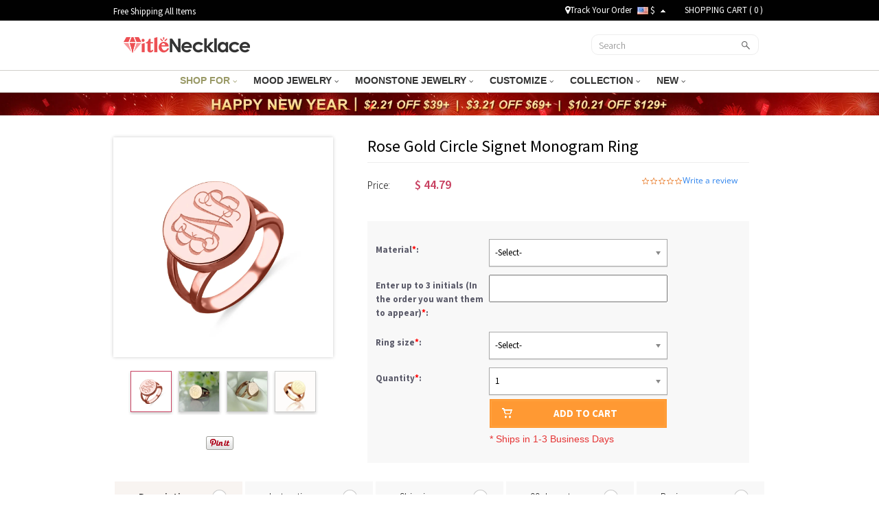

--- FILE ---
content_type: text/html; charset=UTF-8
request_url: https://www.titlenecklace.com/rose-gold-circle-signet-monogram-ring
body_size: 38709
content:
<!doctype html>
<html lang="en">
<head>


<script type="text/javascript">
    /* <![CDATA[ */
  (function(i,s,o,g,r,a,m){i['GoogleAnalyticsObject']=r;i[r]=i[r]||function(){
  (i[r].q=i[r].q||[]).push(arguments)},i[r].l=1*new Date();a=s.createElement(o),
  m=s.getElementsByTagName(o)[0];a.async=1;a.src=g;m.parentNode.insertBefore(a,m)
  })(window,document,'script','//www.google-analytics.com/analytics.js','ga');

  ga('create', 'UA-181632702-1', 'auto');
  //ga('require', 'OPT-5J4PDNQ');
  ga('require', 'displayfeatures');
  ga('require', '');
  ga('require','ec');
  ga('send', 'pageview');
    /* ]]> */
</script><!-- Global site tag (gtag.js) - Google Ads: -->
<title>Rose Gold Circle Signet Monogram Ring</title>
<meta charset="utf-8">
<meta name="viewport" content="width=device-width, minimum-scale=1.0, maximum-scale=1.0, initial-scale=1.0, user-scalable=no">
<meta name="description" content="Buy this cheap personalized Rose Gold Circle Signet Monogram Ring online at GNN! On sale now, up to 40% off, FREE shipping." />
<meta name="keywords" content="Rose Gold Circle Signet Monogram Ring" />
<meta name="wot-verification" content=""/>
<meta property="og:title" content="Rose Gold Circle Signet Monogram Ring"/>
<meta property="og:type" content="product"/>
<meta property="og:image" content="//d1mhq73dsagkr8.cloudfront.net/media/product_first/201_SN85003256_MO39.jpg"/>
<meta property="og:image" content="//d2k7oup5fi4mcj.cloudfront.net/media/product/S/c/Script-Name-Rings.jpg"/>
<meta property="og:image" content="//d2k7oup5fi4mcj.cloudfront.net/media/product/R/o/Round-Monogram-Rings.jpg"/>
<meta property="og:image" content="//d2k7oup5fi4mcj.cloudfront.net/media/product/O/n/Online-Wedding-Rings.jpg"/>
<meta property="og:url" content="https://www.titlenecklace.com/rose-gold-circle-signet-monogram-ring"/>
<meta property="og:price:amount" content="44.79"/>
<meta property="og:price:currency" content="USD"/>
<meta property="og:description" content="A classy silver monogram ring designed to let you sport a unique style. The ring will be engraved with the three initials you share with us when you place the order.Buy it for yourself or gift this trendy work of art. "/>
<meta property="product:availability" content="instock"/>
<meta property="og:offer:price" content="44.79"/>
<meta property="og:offer:priceCurrency" content="USD"/>
<meta property="og:offer:availability" content="instock"/>
<link rel="canonical" href="https://www.titlenecklace.com/rose-gold-circle-signet-monogram-ring"/>


<link rel="stylesheet" href="//fonts.googleapis.com/css?family=Source+Sans+Pro:300,400,600,700,300italic,400italic,600italic,700italic">
<link rel="stylesheet" href="https://dgd31qgd9q0fc.cloudfront.net/assets/css/commons.css">
<link rel="stylesheet" href="https://dgd31qgd9q0fc.cloudfront.net/assets/css/all.css??v=20230909001">
<style>
.blockshow{display: block !important;width: 100%;float: left;}
@media only screen and (max-width: 767px) and (min-width: 320px) {  .ship-left{float: none;}}
</style>

                <!-- Facebook Pixel Code -->
<script>
    var getOneOfCookie = (function() {
        return function (key) {
            var prefix = key + "="
            var start = document.cookie.indexOf(prefix)
            if (start === -1) {
                return null;
            }
            var end = document.cookie.indexOf(";", start + prefix.length)
            if (end === -1) {
                end = document.cookie.length;
            }
            var value = document.cookie.substring(start + prefix.length, end)
            return unescape(value);
        }
    })();
    var myEventID = getOneOfCookie('FB_EVEN');
    !function(f,b,e,v,n,t,s){if(f.fbq)return;n=f.fbq=function(){n.callMethod?
n.callMethod.apply(n,arguments):n.queue.push(arguments)};if(!f._fbq)f._fbq=n;
n.push=n;n.loaded=!0;n.version='2.0';n.queue=[];t=b.createElement(e);t.async=!0;
t.src=v;s=b.getElementsByTagName(e)[0];s.parentNode.insertBefore(t,s)}(window,
        document,'script','//connect.facebook.net/en_US/fbevents.js');
    fbq('init', '2767364856856974');
    fbq('track', 'PageView');
                var eventData0 = {"eventID":"880012a38ddf83e87adc29df28914d016aa62f91c4995cdec818af.1771890413.5449"};
    

    var customData0 = {"content_name":"Rose Gold Circle Signet Monogram Ring","currency":"USD","value":44.79,"content_type":"product","content_ids":["201"],"content_category":"Cyber Monday Jewelry","product_catalog_id":""}
    if ( !customData0 ) {
        customData0 = new Object;
    }
    fbq('track', 'ViewContent', customData0,eventData0);
        </script>
<!-- End Facebook Pixel Code -->
    
<!--Tab-->
<link type="text/css" rel="stylesheet" href="https://dgd31qgd9q0fc.cloudfront.net/assets/css/easy-responsive-tabs.css?v=20150605" />
<link type="text/css" rel="stylesheet" href="https://dgd31qgd9q0fc.cloudfront.net/assets/js/qtip/all/jquery.qtip.min.css" />
<link type="text/css" rel="stylesheet" href="https://dgd31qgd9q0fc.cloudfront.net/assets/css/fontawesome-stars-o.css" />
<link type="text/css" rel="stylesheet" href="https://dgd31qgd9q0fc.cloudfront.net/assets/css/OwlCarousel2-2.2.1/owl.carousel.min.css" />
<link type="text/css" rel="stylesheet" href="https://dgd31qgd9q0fc.cloudfront.net/assets/css/OwlCarousel2-2.2.1/owl.theme.default.min.css" />
<link type="text/css" rel="stylesheet" href="https://dgd31qgd9q0fc.cloudfront.net/assets/css/fonts.css" />
<link type="text/css" rel="stylesheet" href="https://dgd31qgd9q0fc.cloudfront.net/assets/css/swiper.min.css" />
<link type="text/css" rel="stylesheet" href="https://dgd31qgd9q0fc.cloudfront.net/assets/js/ImageSelect/chosen/chosen.css" />
<link type="text/css" rel="stylesheet" href="https://dgd31qgd9q0fc.cloudfront.net/assets/js/ImageSelect/ImageSelect.css?v=2019060501" />
    <style>
    .quantity-adder .form-control { padding: 8px 2px }
    .quantity-adder .add-action { width: 35px; height: 32px; display: block; position: relative; cursor: pointer; font-size: 7px; line-height: 32px; text-align: center; border-style: solid; border-color: #ececec; border-width: 1px }
    .quantity-adder .add-action:hover { background-color: #c84161; color: #FFF }
    .quantity-adder .add-up { border-left: 0 }
    .quantity-adder .add-down { border-right: 0 }
    .quantity-adder .quantity-number input { width: 68px; height: 32px; text-align: center; display: inline-block; zoom: 1; -webkit-border-radius: 0; -moz-border-radius: 0; -ms-border-radius: 0; -o-border-radius: 0; border-radius: 0; border: 1px solid #ececec;box-shadow: none; /*background-color: #fcfcfc*/ }
    .quantity-adder .minimum { line-height: 38px; font-size: 11px; margin-left: 10px }
    .quantity-adder .minimum { margin-right: 10px; margin-left: inherit }
#product_images{padding:0 15px;}
#bx-pager img {width:58px;height:58px;}
#bx-pager a {
float:left;
    width: 60px; height:60px;
    display: block;
    border: 1px solid rgba(0,0,0,.2);
    margin:0 5px;
    padding:0;
    box-shadow: 0 2px 4px rgba(0,0,0,.2);
}
#bx-pager a.active{border-color:#c84161;}
.upsell-container .upsell-content{padding:15px 0;}
#flexiselDemo4{padding:10px 30px;}
.owl-nav{width:100%;height:0;overflow: hidden;}
#btn-next{position:absolute;right:-1px;top:32%}
#btn-pre{position:absolute;left:-1px;top:32%}
#showimg img, #showimg_m img{max-width:150px;height:auto;}
@media only screen and (max-width: 960px) {
    .social-container li {
        display: inline-block !important;
    }
    .social-container {
        text-align: left !important;
    }
}
@media only screen and (max-width: 991px) and (min-width: 768px){
    .yotpo{margin-top: 4px !important;margin-bottom: 0;}
    .addcart-box-form p{text-align: left !important;}
}
@media only screen and (max-width: 359px) and (min-width: 320px){
    .yotpo{margin-top: 0 !important;}
    .addcart-box-form p{text-align: left !important;}
    /*.social-container{margin-top: 14px !important}*/
    .yotpo-small .text-m{position: relative;top:0px !important}
}
@media only screen and (max-width: 767px) and (min-width: 360px){
    .yotpo{margin-top: 4px !important;margin-bottom: 0px !important;}
    /*.social-container{margin-top: 14px !important}*/
    .yotpo-small .text-m{position: relative;top:0px !important}
}
    @media only screen and (max-width: 767px) and (min-width: 320px){
        .content {max-width: 100%;overflow: hidden;}

    }
/*.yotpo{position: relative;top:4px;}*/
.yotpo-small .rating-star {font-size: 12px !important;}
.yotpo-small .text-m {font-size: 12px !important; white-space: nowrap; line-height: 12px;}
.yotpo-review-date {display: none !important;}
.product-desc-new{display:none}


</style>

    <script>
        !function(e){if(!window.pintrk){window.pintrk = function () {
window.pintrk.queue.push(Array.prototype.slice.call(arguments))};var
  n=window.pintrk;n.queue=[],n.version="3.0";var
  t=document.createElement("script");t.async=!0,t.src=e;var
  r=document.getElementsByTagName("script")[0];
  r.parentNode.insertBefore(t,r)}}("https://s.pinimg.com/ct/core.js");
        pintrk('load', '2614203951970', {em: '<user_email_address>'});
        pintrk('page');
    </script>
    <noscript>
        <img height="1" width="1" style="display:none;" alt=""
             src="https://ct.pinterest.com/v3/?event=init&tid=2614203951970&pd[em]=<hashed_email_address>&noscript=1" />
    </noscript>
</head>
<body>
<div id="loading-mask" style="display: none;">
    <div class="background-overlay"></div>
    <p id="loading-mask-loader" class="loader">
        <i class="fa fa-spinner fa-spin fa-2x fa-fw"></i>
        <span class="" id="loading-text">Loading...</span>
    </p>
</div>
    
    <div class="hidden-lg hidden-md hidden-sm" id="mobile-header">
            
                <div id="header-banner">
                                        <a href="/#" onclick="ga('send', 'event', 'Banner', 'Click', 'Category');return true;"><img src="//doccg5jl7erkl.cloudfront.net/upload/20231224/20231224095618_34678.jpg" alt="" /></a>
                                    </div>
            
        <div id="header" class="has-top-banner">
             <div class="header-m">
                 <div class="row">
                     <div class="col-xs-4">
                         <div class="mobile-menu">
                             <a class="" href="#menu-mobile"><i class="fa fa-bars fa-lg"></i> </a>
                             <a class="dropdown" id="btn-search-dropdown"><i class="fa fa-search  fa-lg"></i> </a>
                             <nav id="menu-mobile">
                                 <div>
                                     <style>
@media only screen and (min-width:80px) and (max-width:767px){
    .header-mobile-top{display: flex;display: -webkit-flex;font-size: 17px;}
    .header-mobile-track,.header-mobile-contact{position:relative;display: flex;display: -webkit-flex;width:50%;align-items: center;height:48px;background: #eee;color:#010101;justify-content: center}
    .header-mobile-track:before{width:1px;height:26px;background:#ccc;content:"";position:absolute;right:0;top:11px}
    .header-mobile-track>i{display:block;width:20px;height:20px;margin-right: 10px;background: url("[data-uri]") no-repeat center;background-size:100% auto }
    .header-mobile-contact>i{display:block;width:22px;height:22px;margin-right: 10px;background: url("[data-uri]") no-repeat center;background-size:100% auto}
    .mm-panels>.mm-panel{padding:0}
    .mm-panels>.mm-panel>.mm-listview{margin:0 0 20px 0}
    .mm-panels>.mm-panel:after, .mm-panels>.mm-panel:before{height:0}}
</style>
<div class="header-mobile-top">
    <a class="header-mobile-track" href="/track?from=nav">
        <i></i>
        <span>Track order</span>
    </a>
    <a class="header-mobile-contact" href="/Contact-us">
        <i></i>
        <span>Contact Us</span>
    </a>
</div>
<ul>
                                                                                                                                                                                            <li>
                <span>SHOP FOR<i></i></span>
        <ul>
                                    <li ><a href="/collections/mothers-jewelry">Gifts for Mom</a></li>
                                                <li ><a href="/collections/couples-jewelry">Gifts for Couple</a></li>
                                                <li ><a href="/collections/mens-jewelry">Gifts for Him</a></li>
                                                <li ><a href="/collections/pet-jewelry">Gifts for Pet Lovers</a></li>
                                                <li ><a href="/collections/kids-jewelry">Gifts for Kids</a></li>
                                                <li ><a href="/collections/grandma-jewelry">Gifts for Grandma</a></li>
                                                <li ><a href="/collections/best-friend-jewelry">Gifts for Friends</a></li>
                                                <li ><a href="/collections/womens-jewelry">Gifts for Her</a></li>
                                </ul>
            </li>
            <li>
                <span>MOOD JEWELRY<i></i></span>
        <ul>
                                    <li ><a href="/collections/mood-jewelry-shipping-fast">SHIPPING FAST! Mood Jewelry </a></li>
                                                <li ><a href="/collections/mood-rings">Mood Rings</a></li>
                                                <li ><a href="/collections/mood-necklace">Mood Necklace</a></li>
                                                <li ><a href="/collections/mood-bracelet">Mood Bracelet</a></li>
                                                <li ><a href="/collections/mood-earrings">Mood Earrings</a></li>
                                                <li ><a href="/collections/mood-rings-for-kids">Mood Rings For Kids</a></li>
                                </ul>
            </li>
                    <li>
                <span>MOONSTONE JEWELRY<i></i></span>
        <ul>
                                    <li ><a href="/collections/moonstone-ring">SHIPPING FAST! Moonstone Ring</a></li>
                                                <li ><a href="/collections/moonstone-rings">Moonstone Ring Presale</a></li>
                                </ul>
            </li>
            <li>
                <span>CUSTOMIZE<i></i></span>
        <ul>
                                    <li >
                <span>NECKLACES<i></i></span>
                <ul class="mm-listview-child">
                                        <li style="display:none;"><a href="/collections/name-necklace">Name Necklace</a></li>
                                        <li style="display:none;"><a href="/collections/photo-necklace">Photo Necklace</a></li>
                                        <li style="display:none;"><a href="/collections/monogram-necklaces">Monogram Necklaces</a></li>
                                        <li style="display:none;"><a href="/collections/birthstone-necklaces">Birthstone Necklaces</a></li>
                                        <li style="display:none;"><a href="/collections/infinity-necklaces">Infinity Necklace</a></li>
                                        <li style="display:none;"><a href="/collections/personalized-necklaces-for-mom">Mom's Necklaces</a></li>
                                        <li style="display:none;"><a href="/collections/heart-necklace">Heart Necklace</a></li>
                                        <li style="display:none;"><a href="/collections/projection-necklace">Projection Necklace</a></li>
                                        <li style="display:none;"><a href="/collections/carrie-necklace">Carrie Necklace</a></li>
                                        <li style="display:none;"><a href="/collections/family-necklace">Family Necklace</a></li>
                                        <li style="display:none;"><a href="/collections/bar-necklaces">Bar Necklaces</a></li>
                                    </ul>
            </li>
                                                <li >
                <span>RINGS<i></i></span>
                <ul class="mm-listview-child">
                                        <li style="display:none;"><a href="/collections/monogram-rings">Monogram Ring</a></li>
                                        <li style="display:none;"><a href="/collections/birthstone-rings">Birthstone Rings</a></li>
                                        <li style="display:none;"><a href="/collections/promise-rings">Promise Rings</a></li>
                                        <li style="display:none;"><a href="/collections/infinity-rings">Infinity Ring</a></li>
                                        <li style="display:none;"><a href="/collections/photo-rings">Photo Rings</a></li>
                                        <li style="display:none;"><a href="/collections/heart-rings">Heart Ring</a></li>
                                        <li style="display:none;"><a href="/collections/princess-rings">Tiara Rings</a></li>
                                        <li style="display:none;"><a href="/collections/cage-rings">Cage Rings</a></li>
                                        <li style="display:none;"><a href="/collections/mothers-rings">Mother's Rings</a></li>
                                        <li style="display:none;"><a href="/collections/name-rings">Name Rings</a></li>
                                        <li style="display:none;"><a href="/collections/mens-rings">Men's Rings</a></li>
                                        <li style="display:none;"><a href="/collections/singet-rings">Singet Rings</a></li>
                                    </ul>
            </li>
                                                <li >
                <span>BRACELETS & EARRINGS<i></i></span>
                <ul class="mm-listview-child">
                                        <li style="display:none;"><a href="/collections/name-bracelets">Name Bracelets</a></li>
                                        <li style="display:none;"><a href="/collections/infinity-bracelet">Infinity Bracelets</a></li>
                                        <li style="display:none;"><a href="/collections/mothers-bracelets">Mother's Bracelets</a></li>
                                        <li style="display:none;"><a href="/collections/photo-charm-bracelets">Photo Charm Bracelets</a></li>
                                        <li style="display:none;"><a href="/collections/monogram-bracelets">Monogram Bracelets</a></li>
                                        <li style="display:none;"><a href="/collections/earrings-for-women">Personalized Earrings</a></li>
                                    </ul>
            </li>
                                </ul>
            </li>
            <li>
                <span>COLLECTION<i></i></span>
        <ul>
                                    <li ><a href="/collections/anxiety-rings">Anxiety Rings</a></li>
                                                <li ><a href="/collections/Easter-Bunny">Easter Bunny</a></li>
                                                <li ><a href="/collections/sunflower-necklaces">Sunflower Necklaces</a></li>
                                                <li ><a href="/collections/custom-cufflinks">Custom Cufflinks</a></li>
                                                <li ><a href="/collections/family-tree-necklaces">Family Tree Necklaces</a></li>
                                                <li ><a href="/collections/custom-dog-tag-necklaces">Custom Dog Tag Necklaces</a></li>
                                                <li ><a href="/collections/roman-numeral-jewelry">Roman Numeral Jewelry</a></li>
                                                <li ><a href="/collections/baseball-jewelry">Sport Jewelry</a></li>
                                </ul>
            </li>
                <li>
                <span>NEW<i></i></span>
        <ul>
                                    <li ><a href="/collections/august-new">August New</a></li>
                                                <li ><a href="/collections/september-new">September New</a></li>
                                                <li ><a href="/collections/october-new">October New</a></li>
                                                <li ><a href="/collections/november-new">November New</a></li>
                                                <li ><a href="/collections/december-new">December New</a></li>
                                </ul>
            </li>
                                                                                                                                                                                                                                        <li class="currency-mobile">
        <span><img src="//d1mhq73dsagkr8.cloudfront.net/media/site/u/s/us.png" alt="US Dollar" />&nbsp;$</span>
        <ul class="currency-list-mobile">
                        <li><a rel="nofollow" href="javascript:;" data-code="USD"><img src="//d1mhq73dsagkr8.cloudfront.net/media/site/u/s/us.png" alt="US Dollar" />&nbsp;US Dollar</a></li>
                        <li><a rel="nofollow" href="javascript:;" data-code="GBP"><img src="//d1mhq73dsagkr8.cloudfront.net/media/site/g/b/gb.png" alt="Pound Sterling" />&nbsp;Pound Sterling</a></li>
                        <li><a rel="nofollow" href="javascript:;" data-code="CAD"><img src="//d1mhq73dsagkr8.cloudfront.net/media/site/c/a/ca.png" alt="CA Dollar" />&nbsp;CA Dollar</a></li>
                        <li><a rel="nofollow" href="javascript:;" data-code="AUD"><img src="//d1mhq73dsagkr8.cloudfront.net/media/site/a/u/au.png" alt="AU Dollar" />&nbsp;AU Dollar</a></li>
                        <li><a rel="nofollow" href="javascript:;" data-code="EUR"><img src="//d1mhq73dsagkr8.cloudfront.net/media/site/e/u/europeanunion.png" alt="Euro" />&nbsp;Euro</a></li>
                        <li><a rel="nofollow" href="javascript:;" data-code="NZD"><img src="//d1mhq73dsagkr8.cloudfront.net/media/site/n/z/nz.png" alt="NZ Dollar" />&nbsp;NZ Dollar</a></li>
                        <li><a rel="nofollow" href="javascript:;" data-code="MYR"><img src="//d1mhq73dsagkr8.cloudfront.net/media/site/m/y/my.png" alt="Malaysian Ringgit" />&nbsp;Malaysian Ringgit</a></li>
                        <li><a rel="nofollow" href="javascript:;" data-code="PHP"><img src="//d1mhq73dsagkr8.cloudfront.net/media/site/p/h/ph.png" alt="Philippine Peso" />&nbsp;Philippine Peso</a></li>
                        <li><a rel="nofollow" href="javascript:;" data-code="SGD"><img src="//d1mhq73dsagkr8.cloudfront.net/media/site/s/g/sg.png" alt="Singapore Dollar" />&nbsp;Singapore Dollar</a></li>
                        <li><a rel="nofollow" href="javascript:;" data-code="ZAR"><img src="//d1mhq73dsagkr8.cloudfront.net/media/site/z/a/za.png" alt="South African" />&nbsp;South African</a></li>
                        <li><a rel="nofollow" href="javascript:;" data-code="DKK"><img src="//d1mhq73dsagkr8.cloudfront.net/media/site/d/k/dk.png" alt="Danish Krona" />&nbsp;Danish Krona</a></li>
                        <li><a rel="nofollow" href="javascript:;" data-code="HKD"><img src="//d1mhq73dsagkr8.cloudfront.net/media/site/h/k/hk.png" alt="Hong Kong Dollar" />&nbsp;Hong Kong Dollar</a></li>
                        <li><a rel="nofollow" href="javascript:;" data-code="IDR"><img src="//d1mhq73dsagkr8.cloudfront.net/media/site/i/d/id.png" alt="Indonesia Rupiah" />&nbsp;Indonesia Rupiah</a></li>
                        <li><a rel="nofollow" href="javascript:;" data-code="MXN"><img src="//d1mhq73dsagkr8.cloudfront.net/media/site/m/x/mx.png" alt="Mexican Peso" />&nbsp;Mexican Peso</a></li>
                        <li><a rel="nofollow" href="javascript:;" data-code="NOK"><img src="//d1mhq73dsagkr8.cloudfront.net/media/site/n/o/no.png" alt="Norwegian Kroner" />&nbsp;Norwegian Kroner</a></li>
                        <li><a rel="nofollow" href="javascript:;" data-code="SEK"><img src="//d1mhq73dsagkr8.cloudfront.net/media/site/s/e/se.png" alt="Swedish Krona" />&nbsp;Swedish Krona</a></li>
                        <li><a rel="nofollow" href="javascript:;" data-code="CHF"><img src="//d1mhq73dsagkr8.cloudfront.net/media/site/c/h/ch.png" alt="Swiss Franc" />&nbsp;Swiss Franc</a></li>
                        <li><a rel="nofollow" href="javascript:;" data-code="AED"><img src="//d1mhq73dsagkr8.cloudfront.net/media/site/a/e/ae.png" alt="UAE Dirham" />&nbsp;UAE Dirham</a></li>
                        <li><a rel="nofollow" href="javascript:;" data-code="CZK"><img src="//d1mhq73dsagkr8.cloudfront.net/media/site/c/z/cz.png" alt="CzechKoruna" />&nbsp;CzechKoruna</a></li>
                        <li><a rel="nofollow" href="javascript:;" data-code="TRY"><img src="//d1mhq73dsagkr8.cloudfront.net/media/site/t/r/tr.png" alt="Türk Lirası" />&nbsp;Türk Lirası</a></li>
                        <li><a rel="nofollow" href="javascript:;" data-code="INR"><img src="//d1mhq73dsagkr8.cloudfront.net/media/site/i/n/in.png" alt="Indian Rupee" />&nbsp;Indian Rupee</a></li>
                        <li><a rel="nofollow" href="javascript:;" data-code="BRL"><img src="//d1mhq73dsagkr8.cloudfront.net/media/site/e/u/1548816645_europeanunion.png" alt="Brazillain Real" />&nbsp;Brazillain Real</a></li>
                        <li><a rel="nofollow" href="javascript:;" data-code="JPY"><img src="//d1mhq73dsagkr8.cloudfront.net/media/site/j/a/1553566819_japan-flag.jpg" alt="Japanese Yen" />&nbsp;Japanese Yen</a></li>
                    </ul>
    </li>
</ul>

                                 </div>
                             </nav>
                         </div>
                     </div>
                     <div class="col-xs-4 logo-mobile"><a href="/" title="name necklace,nameplate necklaces"><img src="/assets/images/logo/logo.png" width="193" height="50"  alt="logo"/></a></div>
                     <div class="col-xs-4 cart-mobile"><a href="/checkout/cart" rel="nofollow"><img src="https://dgd31qgd9q0fc.cloudfront.net/assets/images/cart-img.png"  alt=""/><span>( <span id="cart-num-mobile">-</span> )</span></a></div>
                 </div>
                 <div id="search-area">
                     <form method="get" id="searchform-mobile" action="/search" >
                         <div class="input-group">
                             <span class="input-group-btn">
                                <button class="btn btn-default" type="submit"><i class="fa fa-search"></i></button>
                              </span>
                             <input type="text" class="form-control" required="required" placeholder="Search for..." name="key" title="">
                         </div>
                     </form>
                 </div>
            </div>
        </div>
    </div>
    <div id="block" style="display: none"></div>
    <div class="nav-line clearfix"></div>

    <div id="dialog-modal" title="Message" style="display: none;">
        <p id="dialog-modal-content"></p>
    </div>
    <div id="dialog-success" title="Message" style="display: none;">
        <p id="dialog-success-content"></p>
    </div>
    <!--Start Header-->
        <div class="top-black">
        <div class="top-black-content">
            <div class="top-left-cont">
            			                 <a>Free Shipping All Items</a>
                            <a id="bar-logo-link" style="line-height:26px;display:none;margin-top:2px;" href="/" title="name necklace,nameplate necklaces">titlenecklace</a>
            </div>

            <ul class="top-right-cont clearfix">
                        <li style="">
                <div id="top-fb-like">
                    <div class="fb-like" data-href="https://www.facebook.com/Titlenecklace-106481557927335" data-layout="button_count" data-action="like" data-show-faces="true" data-share="false"></div>
                </div>
            </li>
                <li>
                    <a href="/track?from=top-nav" rel="nofollow"><i class="fa fa-map-marker"></i>Track Your Order</a>
                </li>
            <li class="hidden">
                <a href="mailto:support@titlenecklace.com"><img src="https://dgd31qgd9q0fc.cloudfront.net/assets/images/h_top_02.jpg" alt="" ></a>
            </li>

            <li class="currency-area" id="currency-area">
                <a href="javascript:" rel="nofollow" style="display:inline-block;" class="currency_code"><img src="//d1mhq73dsagkr8.cloudfront.net/media/site/u/s/us.png" alt="US Dollar" />&nbsp;$ <i></i></a>
                <ul class="currency-list">
                                        <li><a rel="nofollow" href="javascript:" data-code="USD"><img src="//d1mhq73dsagkr8.cloudfront.net/media/site/u/s/us.png" alt="US Dollar" />&nbsp;US Dollar</a></li>
                                        <li><a rel="nofollow" href="javascript:" data-code="GBP"><img src="//d1mhq73dsagkr8.cloudfront.net/media/site/g/b/gb.png" alt="Pound Sterling" />&nbsp;Pound Sterling</a></li>
                                        <li><a rel="nofollow" href="javascript:" data-code="CAD"><img src="//d1mhq73dsagkr8.cloudfront.net/media/site/c/a/ca.png" alt="CA Dollar" />&nbsp;CA Dollar</a></li>
                                        <li><a rel="nofollow" href="javascript:" data-code="AUD"><img src="//d1mhq73dsagkr8.cloudfront.net/media/site/a/u/au.png" alt="AU Dollar" />&nbsp;AU Dollar</a></li>
                                        <li><a rel="nofollow" href="javascript:" data-code="EUR"><img src="//d1mhq73dsagkr8.cloudfront.net/media/site/e/u/europeanunion.png" alt="Euro" />&nbsp;Euro</a></li>
                                        <li><a rel="nofollow" href="javascript:" data-code="NZD"><img src="//d1mhq73dsagkr8.cloudfront.net/media/site/n/z/nz.png" alt="NZ Dollar" />&nbsp;NZ Dollar</a></li>
                                        <li><a rel="nofollow" href="javascript:" data-code="MYR"><img src="//d1mhq73dsagkr8.cloudfront.net/media/site/m/y/my.png" alt="Malaysian Ringgit" />&nbsp;Malaysian Ringgit</a></li>
                                        <li><a rel="nofollow" href="javascript:" data-code="PHP"><img src="//d1mhq73dsagkr8.cloudfront.net/media/site/p/h/ph.png" alt="Philippine Peso" />&nbsp;Philippine Peso</a></li>
                                        <li><a rel="nofollow" href="javascript:" data-code="SGD"><img src="//d1mhq73dsagkr8.cloudfront.net/media/site/s/g/sg.png" alt="Singapore Dollar" />&nbsp;Singapore Dollar</a></li>
                                        <li><a rel="nofollow" href="javascript:" data-code="ZAR"><img src="//d1mhq73dsagkr8.cloudfront.net/media/site/z/a/za.png" alt="South African" />&nbsp;South African</a></li>
                                        <li><a rel="nofollow" href="javascript:" data-code="DKK"><img src="//d1mhq73dsagkr8.cloudfront.net/media/site/d/k/dk.png" alt="Danish Krona" />&nbsp;Danish Krona</a></li>
                                        <li><a rel="nofollow" href="javascript:" data-code="HKD"><img src="//d1mhq73dsagkr8.cloudfront.net/media/site/h/k/hk.png" alt="Hong Kong Dollar" />&nbsp;Hong Kong Dollar</a></li>
                                        <li><a rel="nofollow" href="javascript:" data-code="IDR"><img src="//d1mhq73dsagkr8.cloudfront.net/media/site/i/d/id.png" alt="Indonesia Rupiah" />&nbsp;Indonesia Rupiah</a></li>
                                        <li><a rel="nofollow" href="javascript:" data-code="MXN"><img src="//d1mhq73dsagkr8.cloudfront.net/media/site/m/x/mx.png" alt="Mexican Peso" />&nbsp;Mexican Peso</a></li>
                                        <li><a rel="nofollow" href="javascript:" data-code="NOK"><img src="//d1mhq73dsagkr8.cloudfront.net/media/site/n/o/no.png" alt="Norwegian Kroner" />&nbsp;Norwegian Kroner</a></li>
                                        <li><a rel="nofollow" href="javascript:" data-code="SEK"><img src="//d1mhq73dsagkr8.cloudfront.net/media/site/s/e/se.png" alt="Swedish Krona" />&nbsp;Swedish Krona</a></li>
                                        <li><a rel="nofollow" href="javascript:" data-code="CHF"><img src="//d1mhq73dsagkr8.cloudfront.net/media/site/c/h/ch.png" alt="Swiss Franc" />&nbsp;Swiss Franc</a></li>
                                        <li><a rel="nofollow" href="javascript:" data-code="AED"><img src="//d1mhq73dsagkr8.cloudfront.net/media/site/a/e/ae.png" alt="UAE Dirham" />&nbsp;UAE Dirham</a></li>
                                        <li><a rel="nofollow" href="javascript:" data-code="CZK"><img src="//d1mhq73dsagkr8.cloudfront.net/media/site/c/z/cz.png" alt="CzechKoruna" />&nbsp;CzechKoruna</a></li>
                                        <li><a rel="nofollow" href="javascript:" data-code="TRY"><img src="//d1mhq73dsagkr8.cloudfront.net/media/site/t/r/tr.png" alt="Türk Lirası" />&nbsp;Türk Lirası</a></li>
                                        <li><a rel="nofollow" href="javascript:" data-code="INR"><img src="//d1mhq73dsagkr8.cloudfront.net/media/site/i/n/in.png" alt="Indian Rupee" />&nbsp;Indian Rupee</a></li>
                                        <li><a rel="nofollow" href="javascript:" data-code="BRL"><img src="//d1mhq73dsagkr8.cloudfront.net/media/site/e/u/1548816645_europeanunion.png" alt="Brazillain Real" />&nbsp;Brazillain Real</a></li>
                                        <li><a rel="nofollow" href="javascript:" data-code="JPY"><img src="//d1mhq73dsagkr8.cloudfront.net/media/site/j/a/1553566819_japan-flag.jpg" alt="Japanese Yen" />&nbsp;Japanese Yen</a></li>
                                    </ul>
            </li>
            <li>&nbsp; &nbsp; <a href="/checkout/cart" rel="nofollow">SHOPPING CART  ( <span id="cart-num">-</span> )</a>
            </li>
             </ul>
        </div>

        <div class="top-black-content-mobile">
            <div class="top-right-cont-mobile hidden"><img src="https://dgd31qgd9q0fc.cloudfront.net/assets/images/email-icon-mobile.png" alt=""/> <a href="#">EMAIL US</a></div>
        </div>
    </div>

    <div class="header">
        <div class="logo"><a href="/" title="name necklace,nameplate necklaces"><img src="/assets/images/logo/logo.png" width="193" height="50"  alt="logo"/></a></div>
               <div class="search">
            <div class="searchform">
            <form method="get" id="searchform" action="/search">
                <input type="submit" value="" class="searchbtn">
                <input type="text" class="searchtxt" id="s" placeholder="Search" required name="key" title="">
            </form>
            </div>
        </div>
    </div>
     <div class="menu">
                        <ul id="menu">
                                                                                                                                                                                                                                                                                                                                                                                                                                                                                                                                                                                                                                                                                                                                                                                                                                                                                                                                                                                                                                                                                                                                                                                                                                                                                                                                                                            <li class="dropdown">
                        <a href="javascript:;">SHOP FOR&nbsp;<i class="fa fa-angle-down"></i> </a>
                        <div class="dropdown-menu">
                            <div class="dropdown-menu-inner">
                                <div class="mega-col" data-type="menu">
                                    <div class="mega-col-inner">
                                        <ul>
                                                                                            <li class=""><a href="/collections/mothers-jewelry" title="Gifts for Mom" ><span class="menu-title">Gifts for Mom</span></a></li>
                                                                                                                                            <li class=""><a href="/collections/couples-jewelry" title="Gifts for Couple" ><span class="menu-title">Gifts for Couple</span></a></li>
                                                                                                                                            <li class=""><a href="/collections/mens-jewelry" title="Gifts for Him" ><span class="menu-title">Gifts for Him</span></a></li>
                                                                                                                                            <li class=""><a href="/collections/pet-jewelry" title="Gifts for Pet Lovers" ><span class="menu-title">Gifts for Pet Lovers</span></a></li>
                                                                                                                                            <li class=""><a href="/collections/kids-jewelry" title="Gifts for Kids" ><span class="menu-title">Gifts for Kids</span></a></li>
                                                                                                                                            <li class=""><a href="/collections/grandma-jewelry" title="Gifts for Grandma" ><span class="menu-title">Gifts for Grandma</span></a></li>
                                                                                                                                            <li class=""><a href="/collections/best-friend-jewelry" title="Gifts for Friends" ><span class="menu-title">Gifts for Friends</span></a></li>
                                                                                                                                            <li class=""><a href="/collections/womens-jewelry" title="Gifts for Her" ><span class="menu-title">Gifts for Her</span></a></li>
                                                                                                                                    </ul>
                                    </div>
                                </div>
                            </div>
                            <div>
                                <a href=""><img class="img-responsive lazyload" class="img-responsive lazyload nav-img" data-src="//doccg5jl7erkl.cloudfront.net/media/category/g/i/1634538500_gift-1.jpg"/></a>
                            </div>
                        </div>
                    </li>
                                                                                                    <li class="dropdown">
                        <a href="javascript:;">MOOD JEWELRY&nbsp;<i class="fa fa-angle-down"></i> </a>
                        <div class="dropdown-menu">
                            <div class="dropdown-menu-inner">
                                <div class="mega-col" data-type="menu">
                                    <div class="mega-col-inner">
                                        <ul>
                                                                                            <li class=""><a href="/collections/mood-jewelry-shipping-fast" title="SHIPPING FAST! Mood Jewelry " ><span class="menu-title">SHIPPING FAST! Mood Jewelry </span></a></li>
                                                                                                                                            <li class=""><a href="/collections/mood-rings" title="Mood Rings" ><span class="menu-title">Mood Rings</span></a></li>
                                                                                                                                            <li class=""><a href="/collections/mood-necklace" title="Mood Necklace" ><span class="menu-title">Mood Necklace</span></a></li>
                                                                                                                                            <li class=""><a href="/collections/mood-bracelet" title="Mood Bracelet" ><span class="menu-title">Mood Bracelet</span></a></li>
                                                                                                                                            <li class=""><a href="/collections/mood-earrings" title="Mood Earrings" ><span class="menu-title">Mood Earrings</span></a></li>
                                                                                                                                            <li class=""><a href="/collections/mood-rings-for-kids" title="Mood Rings For Kids" ><span class="menu-title">Mood Rings For Kids</span></a></li>
                                                                                                                                    </ul>
                                    </div>
                                </div>
                            </div>
                            <div>
                                <a href=""><img class="img-responsive lazyload" class="img-responsive lazyload nav-img" data-src="//doccg5jl7erkl.cloudfront.net/media/category/r/e/1639196713_retro-400-270.jpg"/></a>
                            </div>
                        </div>
                    </li>
                                                                                                                                                            <li class="dropdown">
                        <a href="javascript:;">MOONSTONE JEWELRY&nbsp;<i class="fa fa-angle-down"></i> </a>
                        <div class="dropdown-menu">
                            <div class="dropdown-menu-inner">
                                <div class="mega-col" data-type="menu">
                                    <div class="mega-col-inner">
                                        <ul>
                                                                                            <li class=""><a href="/collections/moonstone-ring" title="SHIPPING FAST! Moonstone Ring" ><span class="menu-title">SHIPPING FAST! Moonstone Ring</span></a></li>
                                                                                                                                            <li class=""><a href="/collections/moonstone-rings" title="Moonstone Ring Presale" ><span class="menu-title">Moonstone Ring Presale</span></a></li>
                                                                                                                                    </ul>
                                    </div>
                                </div>
                            </div>
                            <div>
                                <a href=""><img class="img-responsive lazyload" class="img-responsive lazyload nav-img" data-src=""/></a>
                            </div>
                        </div>
                    </li>
                                                                                                    <li class="dropdown">
                        <a href="javascript:;">CUSTOMIZE&nbsp;<i class="fa fa-angle-down"></i> </a>
                        <div class="dropdown-menu">
                            <div class="dropdown-menu-inner">
                                <div class="mega-col" data-type="menu">
                                    <div class="mega-col-inner">
                                        <ul>
                                                                                            <li class=""><a href="/collections/necklaces" title="NECKLACES" ><span class="menu-title">NECKLACES</span></a></li>
                                                                                                <li class=""><a href="/collections/name-necklace" title="Name Necklace" ><span class="menu-title fw-400">Name Necklace</span></a></li>
                                                                                                <li class=""><a href="/collections/photo-necklace" title="Photo Necklace" ><span class="menu-title fw-400">Photo Necklace</span></a></li>
                                                                                                <li class=""><a href="/collections/monogram-necklaces" title="Monogram Necklaces" ><span class="menu-title fw-400">Monogram Necklaces</span></a></li>
                                                                                                <li class=""><a href="/collections/birthstone-necklaces" title="Birthstone Necklaces" ><span class="menu-title fw-400">Birthstone Necklaces</span></a></li>
                                                                                                <li class=""><a href="/collections/infinity-necklaces" title="Infinity Necklace" ><span class="menu-title fw-400">Infinity Necklace</span></a></li>
                                                                                                <li class=""><a href="/collections/personalized-necklaces-for-mom" title="Mom's Necklaces" ><span class="menu-title fw-400">Mom's Necklaces</span></a></li>
                                                                                                <li class=""><a href="/collections/heart-necklace" title="Heart Necklace" ><span class="menu-title fw-400">Heart Necklace</span></a></li>
                                                                                                <li class=""><a href="/collections/projection-necklace" title="Projection Necklace" ><span class="menu-title fw-400">Projection Necklace</span></a></li>
                                                                                                <li class=""><a href="/collections/carrie-necklace" title="Carrie Necklace" ><span class="menu-title fw-400">Carrie Necklace</span></a></li>
                                                                                                <li class=""><a href="/collections/family-necklace" title="Family Necklace" ><span class="menu-title fw-400">Family Necklace</span></a></li>
                                                                                                <li class=""><a href="/collections/bar-necklaces" title="Bar Necklaces" ><span class="menu-title fw-400">Bar Necklaces</span></a></li>
                                                                                                                                            <li class=""><a href="/collections/rings" title="RINGS" ><span class="menu-title">RINGS</span></a></li>
                                                                                                <li class=""><a href="/collections/monogram-rings" title="Monogram Ring" ><span class="menu-title fw-400">Monogram Ring</span></a></li>
                                                                                                <li class=""><a href="/collections/birthstone-rings" title="Birthstone Rings" ><span class="menu-title fw-400">Birthstone Rings</span></a></li>
                                                                                                <li class=""><a href="/collections/promise-rings" title="Promise Rings" ><span class="menu-title fw-400">Promise Rings</span></a></li>
                                                                                                <li class=""><a href="/collections/infinity-rings" title="Infinity Ring" ><span class="menu-title fw-400">Infinity Ring</span></a></li>
                                                                                                <li class=""><a href="/collections/photo-rings" title="Photo Rings" ><span class="menu-title fw-400">Photo Rings</span></a></li>
                                                                                                <li class=""><a href="/collections/heart-rings" title="Heart Ring" ><span class="menu-title fw-400">Heart Ring</span></a></li>
                                                                                                <li class=""><a href="/collections/princess-rings" title="Tiara Rings" ><span class="menu-title fw-400">Tiara Rings</span></a></li>
                                                                                                <li class=""><a href="/collections/cage-rings" title="Cage Rings" ><span class="menu-title fw-400">Cage Rings</span></a></li>
                                                                                                <li class=""><a href="/collections/mothers-rings" title="Mother's Rings" ><span class="menu-title fw-400">Mother's Rings</span></a></li>
                                                                                                <li class=""><a href="/collections/name-rings" title="Name Rings" ><span class="menu-title fw-400">Name Rings</span></a></li>
                                                                                                <li class=""><a href="/collections/mens-rings" title="Men's Rings" ><span class="menu-title fw-400">Men's Rings</span></a></li>
                                                                                                <li class=""><a href="/collections/singet-rings" title="Singet Rings" ><span class="menu-title fw-400">Singet Rings</span></a></li>
                                                                                                                                            <li class=""><a href="/collections/bracelets" title="BRACELETS &amp; EARRINGS" ><span class="menu-title">BRACELETS & EARRINGS</span></a></li>
                                                                                                <li class=""><a href="/collections/name-bracelets" title="Name Bracelets" ><span class="menu-title fw-400">Name Bracelets</span></a></li>
                                                                                                <li class=""><a href="/collections/infinity-bracelet" title="Infinity Bracelets" ><span class="menu-title fw-400">Infinity Bracelets</span></a></li>
                                                                                                <li class=""><a href="/collections/mothers-bracelets" title="Mother's Bracelets" ><span class="menu-title fw-400">Mother's Bracelets</span></a></li>
                                                                                                <li class=""><a href="/collections/photo-charm-bracelets" title="Photo Charm Bracelets" ><span class="menu-title fw-400">Photo Charm Bracelets</span></a></li>
                                                                                                <li class=""><a href="/collections/monogram-bracelets" title="Monogram Bracelets" ><span class="menu-title fw-400">Monogram Bracelets</span></a></li>
                                                                                                <li class=""><a href="/collections/earrings-for-women" title="Personalized Earrings" ><span class="menu-title fw-400">Personalized Earrings</span></a></li>
                                                                                                                                    </ul>
                                    </div>
                                </div>
                            </div>
                            <div>
                                <a href=""><img class="img-responsive lazyload" class="img-responsive lazyload nav-img" data-src=""/></a>
                            </div>
                        </div>
                    </li>
                                                                                                    <li class="dropdown">
                        <a href="javascript:;">COLLECTION&nbsp;<i class="fa fa-angle-down"></i> </a>
                        <div class="dropdown-menu">
                            <div class="dropdown-menu-inner">
                                <div class="mega-col" data-type="menu">
                                    <div class="mega-col-inner">
                                        <ul>
                                                                                            <li class=""><a href="/collections/anxiety-rings" title="Anxiety Rings" ><span class="menu-title">Anxiety Rings</span></a></li>
                                                                                                                                            <li class=""><a href="/collections/Easter-Bunny" title="Easter Bunny" ><span class="menu-title">Easter Bunny</span></a></li>
                                                                                                                                            <li class=""><a href="/collections/sunflower-necklaces" title="Sunflower Necklaces" ><span class="menu-title">Sunflower Necklaces</span></a></li>
                                                                                                                                            <li class=""><a href="/collections/custom-cufflinks" title="Custom Cufflinks" ><span class="menu-title">Custom Cufflinks</span></a></li>
                                                                                                                                            <li class=""><a href="/collections/family-tree-necklaces" title="Family Tree Necklaces" ><span class="menu-title">Family Tree Necklaces</span></a></li>
                                                                                                                                            <li class=""><a href="/collections/custom-dog-tag-necklaces" title="Custom Dog Tag Necklaces" ><span class="menu-title">Custom Dog Tag Necklaces</span></a></li>
                                                                                                                                            <li class=""><a href="/collections/roman-numeral-jewelry" title="Roman Numeral Jewelry" ><span class="menu-title">Roman Numeral Jewelry</span></a></li>
                                                                                                                                            <li class=""><a href="/collections/baseball-jewelry" title="Sport Jewelry" ><span class="menu-title">Sport Jewelry</span></a></li>
                                                                                                                                    </ul>
                                    </div>
                                </div>
                            </div>
                            <div>
                                <a href=""><img class="img-responsive lazyload" class="img-responsive lazyload nav-img" data-src="//doccg5jl7erkl.cloudfront.net/media/category/a/n/1643380603_anxiety-2.jpeg"/></a>
                            </div>
                        </div>
                    </li>
                                                                                                                                <li class="dropdown">
                        <a href="javascript:;">NEW&nbsp;<i class="fa fa-angle-down"></i> </a>
                        <div class="dropdown-menu">
                            <div class="dropdown-menu-inner">
                                <div class="mega-col" data-type="menu">
                                    <div class="mega-col-inner">
                                        <ul>
                                                                                            <li class=""><a href="/collections/august-new" title="August New" ><span class="menu-title">August New</span></a></li>
                                                                                                                                            <li class=""><a href="/collections/september-new" title="September New" ><span class="menu-title">September New</span></a></li>
                                                                                                                                            <li class=""><a href="/collections/october-new" title="October New" ><span class="menu-title">October New</span></a></li>
                                                                                                                                            <li class=""><a href="/collections/november-new" title="November New" ><span class="menu-title">November New</span></a></li>
                                                                                                                                            <li class=""><a href="/collections/december-new" title="December New" target="_blank" ><span class="menu-title">December New</span></a></li>
                                                                                                                                    </ul>
                                    </div>
                                </div>
                            </div>
                            <div>
                                <a href=""><img class="img-responsive lazyload" class="img-responsive lazyload nav-img" data-src="//doccg5jl7erkl.cloudfront.net/media/category/n/e/1653903661_new.jpeg"/></a>
                            </div>
                        </div>
                    </li>
                                                                                                                                                                                                                                                                                                                                                                                                                                                                                                                                                                                                                                                                                                                                                                                                                                                                                                                                                                                                                                                                                                                                                                                                                                                                                                                                                                                                                                                                                                                                                                                                                                                                                                <!-- 
                <li><a href='products-view.html'>Name Necklace</a></li>
                <li><a href='products-view.html'>Monogram Jewelry</a></li>
                 
                <li><a href='get-free-trail.html' class="active-link">Get Free Trial</a></li>
                <li class="dropdown"><a href='products-view.html'>Collections</a>
                    <ul class="dropdown-menu">
                        <li><a href='#l'>BEST SELLER</a></li>
                        <li><a href='#'>NEW ARRIVED</a></li>
                    </ul>
                </li>
                
                <li><a href='products-view.html'>Gifts Idea</a></li> 
                -->
                <!--<li class="dropdown"><a href="/Necklace-Preview">NAME PREVIEW</a></li>-->
                
            </ul>
     </div>

    <div id="content_container" class="has-top-banner-container clearfix" style="">
        <div class="clearfix"></div>
    
                                

    
    
    <div class="desktop-area hide-pad nav-banner" style="position: relative;"><p></p>
<a href="/#"><div class="banner-cont pop-ad" style="background:url(//doccg5jl7erkl.cloudfront.net/upload/20231224/20231224095438_15751.jpg) no-repeat;background-size:100% auto;height:50px;width:100%;"><br />
</div>
</a>

        </div>    
    <div class="pad-only nav-banner" style="position: relative;"><a href="/#"><div class="pop-ad" style="background:url(//doccg5jl7erkl.cloudfront.net/upload/20231224/20231224095535_46507.jpg) no-repeat;background-size:100% 100%;height:50px;width:100%;"></div>
</a>
</div>
    

    
<style type="text/css">
    .showPic {
        width: 36px;
        height: 36px;
        display: inline-block;
        position: relative;
        /* float: left; */
        /* margin-right: 10px; */
        /* border-radius: 5px; */
        /* overflow: hidden; */
        margin-left: 10px;
    }
        .btn-upload{position: relative;overflow: hidden;margin-right: 4px;display:inline-block;
        *display:inline;padding:4px 10px 4px;font-size:14px;line-height:18px;
        *line-height:20px;color:#fff;
        text-align:center;vertical-align:middle;cursor:pointer;background:#5bb75b;
        border:1px solid #cccccc;border-color:#e6e6e6 #e6e6e6 #b3b3b3;-webkit-border-radius:4px;
        -moz-border-radius:4px;border-radius:4px;}
        .btn-upload input{position: absolute;top: 0; right: 0;margin: 0;border:solid transparent;
        opacity: 0;filter:alpha(opacity=0); cursor: pointer;}

        #showimg img{border: 6px double #d6d6d6; border-radius: 15px; margin-top:10px;}
        .product-attr-title {text-align: left;width: 165px;padding-top:6px;}

        #thumb-img-container{height:64px;float:left;overflow:hidden;display:block;width:280px;position:relative;margin:0 auto;}
        #btn-left{
        float:left;display:block;width:14px;height:24px;margin:15px 3px 15px 3px;background:url(https://dgd31qgd9q0fc.cloudfront.net/assets/images/arrow_small_left.png);
        }
        #btn-right{
        float:left;display:block;width:14px;height:24px;margin:15px 3px 15px 3px;background:url(https://dgd31qgd9q0fc.cloudfront.net/assets/images/arrow_small_right.png);
        }
        .thumb-imgs .disabled{visibility:hidden !important;}
        
        .add-to-cart1{background-color:#7DB106;}
        .add-to-cart2{background-color:#FF6F0C;}
        .add-to-cart2 span{border:1px solid #FFA441;display:block;padding:8px 22px 8px 42px;}
        #btn-add-to-cart-mobile span{border:1px solid #FFA441;display:block;padding:8px 22px 8px 42px;}
        #btn-add-to-cart-mobile{width:100%;text-align:center;padding-right:0;padding-left:0;font-size:20px}
    .zoomContainer{z-index: 2;}
    #product-gurantee-image{ z-index: 1;height:120px;position:absolute;width:120px;}
    #product-gurantee-image-mobile{ z-index: 1;height:120px;position:absolute;width:40%;}
    #product-gurantee-image img, #product-gurantee-image-mobile img{width:100%;height:auto;}

    .related-list{}
    .related-list li{float:left;margin-right:5px;}
    .related-list li a{display:inline-block;border:2px solid #E3E3E3;padding:4px 8px;width:82px;height:52px;font-size:15px;}
    .related-list li a span{display:block;}
    .related-list li a.active{border-color:#f66789;}
    .related-list li img{width:34px;height:34px;}
    .product-sales {padding:0 0 10px;font-weight:bold;color:#5D5B62;}
    .product-sales span{color:#D74668}
    .name-preview{ text-align:center;font-size:60px;line-height: 60px;font-family:VineMonogramsSolid;color:#808080;padding-bottom:6px;letter-spacing: 4px;}
    #modal{display:none}
    .position-half{position:absolute;top:50%;left:50%;-webkit-transform:translate(-50%,-50%);transform:translate(-50%,-50%);}
	.cloumn-half{position: relative;top: 50%;transform: translateY(-50%);}
	.modal-body-video{padding:0 }
	.modal-content{padding:10px 0 0 0;overflow:hidden; max-width:1000px;margin:0 auto}
	.modal-header .close{margin-top:-15px}
	.modal-header{border-bottom:none; padding:7px 10px 0 0}
	.modal-dialog{margin:10px}
    .fb-like-comments{width: 100%;height: 45px;line-height: 45px; text-align: center;font-size: 24px; font-weight: 400;border-bottom: 1px solid #eee;background: #fff;
    border: 1px solid #d4dce9;margin:20px auto}
	.fb-bg{background:#f8f8f8}
	.fb-comment{font-size: 26px; font-weight:400;border-top:1px solid #d4dce9;padding:20px 0}
	.media-object{border-radius:100%}
	.media-body .comment{height:36px;line-height:18px;-webkit-box-sizing:border-box;box-sizing:border-box;overflow:hidden;text-overflow:ellipsis;display:-webkit-box;-webkit-line-clamp:2;-webkit-box-orient:vertical;font-size:12px;font-weight:500}
	.fb-like-comments a,.fb-like-comments a:visited,.fb-like-comments a:active,.fb-like-comments a:link{color:#000;text-decoration:none}
	.fb-like-comments a span,.fb-like-comments a:visited span,.fb-like-comments a:active span,.fb-like-comments a:link span{color:#3b5998}
	.fb-content>div{margin-top:20px;background:#fff;margin-bottom:20px;}
	.fb-btn{float:right}
	.fb-btn a{display: inline-block;width: 28px;text-align: center;background: #ffff;height: 20px;line-height: 20px; color: #555; font-size:13px;cursor:pointer;text-decoration:none}	
	.hidden{display:none}
	.fbcomment-num{position:relative}
	.fbcomment-num:after{position:absolute;width:1px;height:13px;background:#8e929a;content:"";left:0;top:3.5px}
	.fbcomment-num2{position:relative}
	.fbcomment-num2:after{position:absolute;width:1px;height:13px;background:#8e929a;content:"";left:0;top:7.5px}
	.discount-price{padding-right:4px}
	#wrapper-company-stars{position:absolute !important;top: 8px;}
	.fb-bottom{display:flex;display:-webkit-flex;align-items:center;padding:10px}
	.fb-bottom .fb-bottom-item{display:flex;display:-webkit-flex;align-items:center;justify-content:center;margin-right:22px;font-size:13px;font-weight:bold;color:#7f7f7f}
	.fb-bottom .fb-bottom-item i{display:inline-block;width:16px;height:16px;background:url(https://static.xx.fbcdn.net/rsrc.php/v3/yT/r/1wwVkvyb58s.png) no-repeat;background-size:auto;margin-right:5px;}
	.fb-bottom .fb-bottom-item i.icon-bottom{background-position:0 -118px}
	.fb-bottom .fb-bottom-item i.icon-bottom2{background-position:0 -67px}
	.fb-bottom .fb-bottom-item i.icon-bottom3{background-position:0 -169px}
	#fb-comments2{width: 100%;margin: 0 auto !important;box-sizing: border-box;overflow: hidden;}
	#slider2{display:none}
    .ring-size-pic{width:100%;height:36px;position:relative;text-align: right;right:120px;margin-bottom: -18px;font-size: 13px;color: #010101;cursor:pointer;font-family: sans-serif;}
    .ring-size-pic a:hover{color: #010101}
    .material-intro{position:relative;text-align:center;left: 16px;cursor:pointer;font-size: 14px;font-family:Arial;color: #5A5A69;margin-top:4px;margin-bottom:-6px;padding-bottom:6px}
    .material-intro a{color: #5A5A69}
    @media only screen and (max-width: 767px) and (min-width: 320px) {
        .ring-size-pic{right:12px;}
        .price-mobile{margin-top:6px}
        .material-intro{text-align:left;left: 2px;margin-bottom:0px;padding-bottom:1px}
    }
        
</style>
<div class="content content-mobile" itemscope itemtype="http://schema.org/Product">
    <div class="sinlepro-slider">
        <div class="product-slider slider">
            <div>
                <div id="slider1" class="bx-wrapper">
                                        <img src="//d1mhq73dsagkr8.cloudfront.net/media/product_first/201_SN85003256_MO39.jpg" id="slider-img"  style="visibility: visible; width: 310px; height: 310px; opacity: 1;" />
                    <!--
                    <ul id="bxslider" class="bxsliderss">
                                            <li><img src="//d1mhq73dsagkr8.cloudfront.net/media/product_first/201_SN85003256_MO39.jpg" data-url="//d1mhq73dsagkr8.cloudfront.net/media/product_first/201_SN85003256_MO39.jpg" alt="Rose Gold Circle Signet Monogram Ring" title="" /></li>
                                            <li><img src="//d2k7oup5fi4mcj.cloudfront.net/media/product/S/c/Script-Name-Rings.jpg" data-url="//d2k7oup5fi4mcj.cloudfront.net/media/product/S/c/Script-Name-Rings.jpg" alt="Script Name Rings" title="" /></li>
                                            <li><img src="//d2k7oup5fi4mcj.cloudfront.net/media/product/R/o/Round-Monogram-Rings.jpg" data-url="//d2k7oup5fi4mcj.cloudfront.net/media/product/R/o/Round-Monogram-Rings.jpg" alt="Round Monogram Rings" title="" /></li>
                                            <li><img src="//d2k7oup5fi4mcj.cloudfront.net/media/product/O/n/Online-Wedding-Rings.jpg" data-url="//d2k7oup5fi4mcj.cloudfront.net/media/product/O/n/Online-Wedding-Rings.jpg" alt="Online Wedding Rings" title="" /></li>
                                        </ul>
                     -->
                </div>
            </div>
            <div class="thumb-imgs clearfix" style="height:64px;margin-bottom:30px;" >
                <a id="btn-left" class="disabled" href="javascript:"></a>
                <div id="thumb-img-container" data-current="0">
		            <div id="bx-pager" class="clearfix" style="width:580px">
		                                            <a data-slide-index="0" class="active"  data-img="//d1mhq73dsagkr8.cloudfront.net/media/product_first/201_SN85003256_MO39.jpg"  data-image="//d1mhq73dsagkr8.cloudfront.net/media/product_first/201_SN85003256_MO39.jpg" data-zoom-image="//d1mhq73dsagkr8.cloudfront.net/media/product_first/201_SN85003256_MO39.jpg" href="javascript:"><img src="//d1mhq73dsagkr8.cloudfront.net/media/product/2/0/201_SN85003256_MO39_thumb_400_400.jpg" data-url="//d1mhq73dsagkr8.cloudfront.net/media/product_first/201_SN85003256_MO39.jpg" alt="Rose Gold Circle Signet Monogram Ring" title="" /></a>
						                            <a data-slide-index="1"  data-img="//d2k7oup5fi4mcj.cloudfront.net/media/product/S/c/Script-Name-Rings.jpg"  data-image="//d2k7oup5fi4mcj.cloudfront.net/media/product/S/c/Script-Name-Rings.jpg" data-zoom-image="//d2k7oup5fi4mcj.cloudfront.net/media/product/S/c/Script-Name-Rings.jpg" href="javascript:"><img src="//d2k7oup5fi4mcj.cloudfront.net/media/product/S/c/Script-Name-Rings_thumb_200_200.jpg" data-url="//d2k7oup5fi4mcj.cloudfront.net/media/product/S/c/Script-Name-Rings.jpg" alt="Script Name Rings" title="" /></a>
						                            <a data-slide-index="2"  data-img="//d2k7oup5fi4mcj.cloudfront.net/media/product/R/o/Round-Monogram-Rings.jpg"  data-image="//d2k7oup5fi4mcj.cloudfront.net/media/product/R/o/Round-Monogram-Rings.jpg" data-zoom-image="//d2k7oup5fi4mcj.cloudfront.net/media/product/R/o/Round-Monogram-Rings.jpg" href="javascript:"><img src="//d2k7oup5fi4mcj.cloudfront.net/media/product/R/o/Round-Monogram-Rings_thumb_200_200.jpg" data-url="//d2k7oup5fi4mcj.cloudfront.net/media/product/R/o/Round-Monogram-Rings.jpg" alt="Round Monogram Rings" title="" /></a>
						                            <a data-slide-index="3"  data-img="//d2k7oup5fi4mcj.cloudfront.net/media/product/O/n/Online-Wedding-Rings.jpg"  data-image="//d2k7oup5fi4mcj.cloudfront.net/media/product/O/n/Online-Wedding-Rings.jpg" data-zoom-image="//d2k7oup5fi4mcj.cloudfront.net/media/product/O/n/Online-Wedding-Rings.jpg" href="javascript:"><img src="//d2k7oup5fi4mcj.cloudfront.net/media/product/O/n/Online-Wedding-Rings_thumb_200_200.jpg" data-url="//d2k7oup5fi4mcj.cloudfront.net/media/product/O/n/Online-Wedding-Rings.jpg" alt="Online Wedding Rings" title="" /></a>
						                        
		            </div>
	            </div>
                <a id="btn-right" class="disabled" href="javascript:"></a>
            </div>

            <ul class="product-social social-container clearfix" style="text-align:center;padding:0 10px 0 10px;margin-bottom: 20px;border:none;">
                <li style="float:none;vertical-align:top;">
                    <a data-pin-do="buttonPin" href="http://pinterest.com/pin/create/button/?url=https%3A%2F%2Fwww.titlenecklace.com%2Frose-gold-circle-signet-monogram-ring&media=%2F%2Fd1mhq73dsagkr8.cloudfront.net%2Fmedia%2Fproduct_first%2F201_SN85003256_MO39.jpg&description=Buy+this+cheap+personalized+Rose+Gold+Circle+Signet+Monogram+Ring+online+at+GNN%21+On+sale+now%2C+up+to+40%25+off%2C+FREE+shipping." data-pin-config="beside" style="vertical-align:bottom;">
                        <img src="//assets.pinterest.com/images/pidgets/pinit_fg_en_rect_gray_20.png" />
                    </a>
                </li>
            </ul>
        </div>
    </div>
        
    <!--mobile content-->
    <div class="single-pro-slider-mobile clearfix">
        <!-- <div class="back-bt-mobile"><a href="javascript:;" onclick="history.go(-1)" title="Back"><img src="/assets/images/back-bt-mobile.jpg"  alt=""/></a></div> -->
        <div class="product-title-mobile">Rose Gold Circle Signet Monogram Ring</div>
        <!-- <div class="share-mobile"><img src="/assets/images/share-bt-mobile.jpg"  alt=""/></div> -->
        <div class="sinlepro-slider-mobile">
            <div style="width:100%;height:100%;">
                <div id="product_images">
                    <div class="swiper-container">					
                        <div class="swiper-wrapper" id="swiper-inner">
                                                            <div class="swiper-slide">
                                    <img src="//d1mhq73dsagkr8.cloudfront.net/media/product_first/201_SN85003256_MO39.jpg" alt=""
                                         title="" class="img-responsive"></div>
                                                            <div class="swiper-slide">
                                    <img src="//d2k7oup5fi4mcj.cloudfront.net/media/product/S/c/Script-Name-Rings.jpg" alt=""
                                         title="" class="img-responsive"></div>
                                                            <div class="swiper-slide">
                                    <img src="//d2k7oup5fi4mcj.cloudfront.net/media/product/R/o/Round-Monogram-Rings.jpg" alt=""
                                         title="" class="img-responsive"></div>
                                                            <div class="swiper-slide">
                                    <img src="//d2k7oup5fi4mcj.cloudfront.net/media/product/O/n/Online-Wedding-Rings.jpg" alt=""
                                         title="" class="img-responsive"></div>
                                                    </div>
                        <!-- Add Pagination -->
                        <div class="swiper-pagination"></div>
                    </div>

                </div>

            </div>
        </div>

        <div class="pricing-details-mobile clearfix" style="">
            <div style="display:flex;display: -webkit-flex;width:100%;box-sizing: border-box;">
            <div class="price-container" style="display: inline-block;text-align:left;float:none;max-width:220px;width: 55%;">
                                    <div class="price-mobile" ><span id="current-price-mobile">$ 44.79</span></div>
                                                           </div>

            <div class="price-title" style="text-align:right;float:none;width:auto;display: flex;display: -webkit-flex;justify-content: space-between;flex-direction: column;padding-bottom: 12px">
                               <div class="yotpo bottomLine yotpo-small " style="padding: 0; margin-top: 8px; margin-bottom: 10px;" data-product-id="SN85003256" data-url="SN85003256"></div>
               <ul class="social-container clearfix" style="top: 2px; position: relative;left:60px">
                    <li style="float:none;vertical-align:top;text-align: left;">
                        <a data-pin-do="buttonPin" href="http://pinterest.com/pin/create/button/?url=https%3A%2F%2Fwww.titlenecklace.com%2Frose-gold-circle-signet-monogram-ring&media=%2F%2Fd1mhq73dsagkr8.cloudfront.net%2Fmedia%2Fproduct_first%2F201_SN85003256_MO39.jpg&description=Buy+this+cheap+personalized+Rose+Gold+Circle+Signet+Monogram+Ring+online+at+GNN%21+On+sale+now%2C+up+to+40%25+off%2C+FREE+shipping." data-pin-config="beside" style="vertical-align:bottom;">
                            <img src="//assets.pinterest.com/images/pidgets/pinit_fg_en_rect_gray_20.png" />
                        </a>
                    </li>

                </ul>
            </div>
            </div>

            <div class="free-shipping-mobile hidden">Free Shipping and<br>30 Day Returns</div>
        </div>

        <div class="time-details-mobile">
            
                          
            <p></p>
<p>&nbsp;</p>
            <form id="form-mobile" name="form-mobile" action="" method="POST" enctype='multipart/form-data'>
            <input type="hidden" name="id" value="201" />
                <div class="form-mobile2">
                                        
                 
                    <div class="addcart-box-form" style="position:relative;" data-id="16622"><select  id="attr_16622" name="attr[16622]" data-validation="required" title="Select Material" data-validation-error-msg="Oops, don't forget to personalize it!" data-has-product-image="3"  class="field-width2"><option value=""> Material*:</option><option value="147316" price="0.00"  data-product-image="//d2k7oup5fi4mcj.cloudfront.net/media/product/R/_/R_25.jpg" >18K Rose Gold Plated Silver</option><option value="147315" price="-5.60"  data-product-image="//d2k7oup5fi4mcj.cloudfront.net/media/product/Y/_/Y_53.jpg" >Sterling Silver 925(- $5.60)</option><option value="147314" price="-2.80"  data-product-image="//d2k7oup5fi4mcj.cloudfront.net/media/product/G/_/G_28.jpg" >18K Gold Plated Silver 925(- $2.80)</option></select></div>
<div class="addcart-box-form" style="position:relative;" data-id="16620"><label class="">Enter up to 3 initials (In the order you want them to appear)<span class="required">*</span>:</label><input type="text" class="field-width2 attr-text "  value=""  id="attr_16620" name="attr[16620]" data-validation="required" title="Up to 3 Letters" data-validation-error-msg="Oops, don't forget to personalize it!" data-price="0.00" price="0.00" label="Enter up to 3 initials (In the order you want them to appear)" maxlength="3"  /></div>
<div class="addcart-box-form" style="position:relative;" data-id="16621"><select  id="attr_16621" name="attr[16621]" data-validation="required" title="Ring Size" data-validation-error-msg="Oops, don't forget to personalize it!" data-has-product-image="0"  class="field-width2"><option value=""> Ring size*:</option><option value="147270" price="0.00"  data-product-image="" >3 1/4</option><option value="147271" price="0.00"  data-product-image="" >3 1/2</option><option value="147272" price="0.00"  data-product-image="" >3 3/4</option><option value="147273" price="0.00"  data-product-image="" >4</option><option value="147274" price="0.00"  data-product-image="" >4 1/4</option><option value="147275" price="0.00"  data-product-image="" >4 1/2</option><option value="147276" price="0.00"  data-product-image="" >4 3/4</option><option value="147277" price="0.00"  data-product-image="" >5</option><option value="147278" price="0.00"  data-product-image="" >5 1/4</option><option value="147279" price="0.00"  data-product-image="" >5 1/2</option><option value="147280" price="0.00"  data-product-image="" >5 3/4</option><option value="147281" price="0.00"  data-product-image="" >6</option><option value="147282" price="0.00"  data-product-image="" >6 1/4</option><option value="147283" price="0.00"  data-product-image="" >6 1/2</option><option value="147284" price="0.00"  data-product-image="" >6 3/4</option><option value="147285" price="0.00"  data-product-image="" >7</option><option value="147286" price="0.00"  data-product-image="" >7 1/4</option><option value="147287" price="0.00"  data-product-image="" >7 1/2</option><option value="147288" price="0.00"  data-product-image="" >7 3/4</option><option value="147289" price="0.00"  data-product-image="" >8</option><option value="147290" price="0.00"  data-product-image="" >8 1/4</option><option value="147291" price="0.00"  data-product-image="" >8 1/2</option><option value="147292" price="0.00"  data-product-image="" >8 3/4</option><option value="147293" price="0.00"  data-product-image="" >9</option><option value="147294" price="0.00"  data-product-image="" >9 1/4</option><option value="147295" price="0.00"  data-product-image="" >9 1/2</option><option value="147296" price="0.00"  data-product-image="" >9 3/4</option><option value="147297" price="0.00"  data-product-image="" >10</option><option value="147298" price="0.00"  data-product-image="" >10 1/4</option><option value="147299" price="0.00"  data-product-image="" >10 1/2</option><option value="147300" price="0.00"  data-product-image="" >10 3/4</option><option value="147301" price="0.00"  data-product-image="" >11</option><option value="147302" price="0.00"  data-product-image="" >11 1/4</option><option value="147303" price="0.00"  data-product-image="" >11 1/2</option><option value="147304" price="0.00"  data-product-image="" >11 3/4</option><option value="147305" price="0.00"  data-product-image="" >12</option><option value="147306" price="0.00"  data-product-image="" >12 1/4</option><option value="147307" price="0.00"  data-product-image="" >12 1/2</option><option value="147308" price="0.00"  data-product-image="" >12 3/4</option><option value="147309" price="0.00"  data-product-image="" >13</option><option value="147310" price="0.00"  data-product-image="" >13 1/4</option><option value="147311" price="0.00"  data-product-image="" >13 1/2</option><option value="147312" price="0.00"  data-product-image="" >13 3/4</option><option value="147313" price="0.00"  data-product-image="" >14</option></select></div>


                    <div class="addcart-box-form" style="text-align:right;">
                                                    Quantity<span class="required">*</span>:&nbsp;
                            <select name="qty" id="cart-number-mobile" class="field-width2" style="width:75px;" title="Qty">
                                <option value="1">1</option>
                                <option value="2">2</option>
                                <option value="3">3</option>
                                <option value="4">4</option>
                                <option value="5">5</option>
                                <option value="6">6</option>
                                <option value="7">7</option>
                                <option value="8">8</option>
                                <option value="9">9</option>
                                <option value="10">10</option>
                            </select>
                                            </div>


<div class="addcart-box-form" style="text-align:center;">
<a href="javascript:" class=" button add-to-cart-mobile" style="background-color:#FF6F0C;padding:2px 2px;width:98%;" id="btn-add-to-cart-mobile" title="Add to cart" ><span>ADD TO CART</span></a>
                
                    <div  style="clear:both;padding-top:10px" class="gb-ip-below-block"><p style="text-align:center;"><span style="font-family:Arial;color:#e53333;">*&nbsp;</span><span style="color:#e53333;font-family:Arial;">Ships in 1-3 Business Days</span></p></div>
            </div>
                </div>

            </form>
        </div>
    </div>


    <div class="singlepro-right-content">
        <div class="product-details-right">
            <div>
                <h1 itemprop="name" style="margin-bottom:10px;">Rose Gold Circle Signet Monogram Ring</h1>
                
                <ul class="product-social social-container clearfix" style="border-bottom:none;height:1px;margin:0;padding:0;"></ul>
                <div class="clearfix">
                    <div style="width:250px;float:right;text-align:right;margin-top:20px;">
                    	                                                            </div>
                    <div class="yotpo bottomLine" style="float: right; margin-right: 17px;" data-product-id="SN85003256" data-url="SN85003256"></div>
                    <div style="width:300px;" class="singlepro-pricing"  itemprop="offers" itemscope itemtype="http://schema.org/Offer">
                        <meta itemprop="price" content="44.79" />
                        <meta itemprop="priceCurrency" content="USD" />
                        <meta itemprop="availability" content="http://schema.org/InStock" />
                        <meta itemprop="itemCondition" content="http://schema.org/NewCondition" />
                                                                               Price: <span  class="singlepro-price"><span id="current-currency" >$</span>&nbsp;<span id="current-price" >44.79</span></span><br>
                                                   	                </div>
                </div>

                <div class="product-summary"><p></p>
<p>&nbsp;</p></div>

            </div>
            <form action="" id="form" method="POST">
            <input type="hidden" name="id" value="201" />
            
            <div class="addcart-box">
                                
            
            <div class="addcart-box-form" data-id="16622"><label for="attr_16622" class="product-attr-title">Material<span class="required">*</span>:&nbsp;</label><span class="product-value"><select class="select"  id="attr_16622" name="attr[16622]" data-validation="required" title="Select Material" data-validation-error-msg="Oops, don't forget to personalize it!" data-has-product-image="3" ><option value="">-Select-</option><option value="147316" price="0.00"  data-product-image="//d2k7oup5fi4mcj.cloudfront.net/media/product/R/_/R_25.jpg" >18K Rose Gold Plated Silver</option><option value="147315" price="-5.60"  data-product-image="//d2k7oup5fi4mcj.cloudfront.net/media/product/Y/_/Y_53.jpg" >Sterling Silver 925(- $5.60)</option><option value="147314" price="-2.80"  data-product-image="//d2k7oup5fi4mcj.cloudfront.net/media/product/G/_/G_28.jpg" >18K Gold Plated Silver 925(- $2.80)</option></select></span></div>
<div class="addcart-box-form" data-id="16620"><label for="attr_16620" class="product-attr-title">Enter up to 3 initials (In the order you want them to appear)<span class="required">*</span>:&nbsp;</label><span class="product-value"><input type="text" class="input-text attr-text "  value=""  id="attr_16620" name="attr[16620]" data-validation="required" title="Up to 3 Letters" data-validation-error-msg="Oops, don't forget to personalize it!" data-price="0.00" price="0.00" label="Enter up to 3 initials (In the order you want them to appear)" pattern=".{0,3}" maxlength="3"  /></span></div>
<div class="addcart-box-form" data-id="16621"><label for="attr_16621" class="product-attr-title">Ring size<span class="required">*</span>:&nbsp;</label><span class="product-value"><select class="select"  id="attr_16621" name="attr[16621]" data-validation="required" title="Ring Size" data-validation-error-msg="Oops, don't forget to personalize it!" data-has-product-image="0" ><option value="">-Select-</option><option value="147270" price="0.00"  data-product-image="" >3 1/4</option><option value="147271" price="0.00"  data-product-image="" >3 1/2</option><option value="147272" price="0.00"  data-product-image="" >3 3/4</option><option value="147273" price="0.00"  data-product-image="" >4</option><option value="147274" price="0.00"  data-product-image="" >4 1/4</option><option value="147275" price="0.00"  data-product-image="" >4 1/2</option><option value="147276" price="0.00"  data-product-image="" >4 3/4</option><option value="147277" price="0.00"  data-product-image="" >5</option><option value="147278" price="0.00"  data-product-image="" >5 1/4</option><option value="147279" price="0.00"  data-product-image="" >5 1/2</option><option value="147280" price="0.00"  data-product-image="" >5 3/4</option><option value="147281" price="0.00"  data-product-image="" >6</option><option value="147282" price="0.00"  data-product-image="" >6 1/4</option><option value="147283" price="0.00"  data-product-image="" >6 1/2</option><option value="147284" price="0.00"  data-product-image="" >6 3/4</option><option value="147285" price="0.00"  data-product-image="" >7</option><option value="147286" price="0.00"  data-product-image="" >7 1/4</option><option value="147287" price="0.00"  data-product-image="" >7 1/2</option><option value="147288" price="0.00"  data-product-image="" >7 3/4</option><option value="147289" price="0.00"  data-product-image="" >8</option><option value="147290" price="0.00"  data-product-image="" >8 1/4</option><option value="147291" price="0.00"  data-product-image="" >8 1/2</option><option value="147292" price="0.00"  data-product-image="" >8 3/4</option><option value="147293" price="0.00"  data-product-image="" >9</option><option value="147294" price="0.00"  data-product-image="" >9 1/4</option><option value="147295" price="0.00"  data-product-image="" >9 1/2</option><option value="147296" price="0.00"  data-product-image="" >9 3/4</option><option value="147297" price="0.00"  data-product-image="" >10</option><option value="147298" price="0.00"  data-product-image="" >10 1/4</option><option value="147299" price="0.00"  data-product-image="" >10 1/2</option><option value="147300" price="0.00"  data-product-image="" >10 3/4</option><option value="147301" price="0.00"  data-product-image="" >11</option><option value="147302" price="0.00"  data-product-image="" >11 1/4</option><option value="147303" price="0.00"  data-product-image="" >11 1/2</option><option value="147304" price="0.00"  data-product-image="" >11 3/4</option><option value="147305" price="0.00"  data-product-image="" >12</option><option value="147306" price="0.00"  data-product-image="" >12 1/4</option><option value="147307" price="0.00"  data-product-image="" >12 1/2</option><option value="147308" price="0.00"  data-product-image="" >12 3/4</option><option value="147309" price="0.00"  data-product-image="" >13</option><option value="147310" price="0.00"  data-product-image="" >13 1/4</option><option value="147311" price="0.00"  data-product-image="" >13 1/2</option><option value="147312" price="0.00"  data-product-image="" >13 3/4</option><option value="147313" price="0.00"  data-product-image="" >14</option></select></span></div>

            <div class="addcart-box-form">
                              <label for="cart-number" class="product-attr-title">Quantity<span class="required">*</span>:</label><span class="product-value">
              <select name="qty" id="cart-number" class="select" >
                    <option value="1">1</option>
                    <option value="2">2</option>
                    <option value="3">3</option>
                    <option value="4">4</option>
                    <option value="5">5</option>
                    <option value="6">6</option>
                    <option value="7">7</option>
                    <option value="8">8</option>
                    <option value="9">9</option>
                    <option value="10">10</option>
              </select>
                    </span>
                              </div>

<div class="addtocart-bt">
<button class="button add-to-cart2 " style="padding:2px;background-color:#ff9933;width:258px;" id="btn-add-to-cart" ><span>ADD TO CART</span></button>

    
            
                    <div style="padding-top:6px" class="pro-detail2 gb-ip-below-block"><span style="color:#e53333;font-family:Arial;font-size:14px;">* Ships in 1-3 Business Days</span></div>
            </div>

            </div>
            </form>
        </div>
    </div>


    <div class="product-desc-new">

<div class="product-desc-item">
    <p class="product-desc-title active">Description<span class="downarrow"><img src="/assets/images/down-arrow.png"  alt=""/></span></p>
<div class="text-content product-desc-content active">
<div class="item-attr">
<div class="item-attr-title" style="padding:10px 0;"><h3>Item specifics:</h3></div>
<div >
<table class="table table-striped">
<tbody>
<tr>
<th>Style</th>
<td>Monogram Ring/Initial Ring</td>
</tr>
<tr>
<th>Width of Ring Band</th>
<td>--</td>
</tr>
<tr>
<th>Thickness of Ring</th>
<td>0.7mm</td>
</tr>
<tr>
<th>Height of Letter</th>
<td>1.5cm/0.59"</td>
</tr>
<tr>
<th>Material</th>
<td>Rose Gold Plated Silver</td>
</tr>
</tbody>
</table>
</div>
</div>
<div class="product-desc clearfix"><p>Font:</p>
<p><img title="font" height="126" alt="font" src="https://d2k7oup5fi4mcj.cloudfront.net/kindeditor/attached/20131106/20131106005038_97914.jpg" width="450" /></p>
<p class="MsoNormal" style="line-height:15pt;background-image:initial;background-attachment:initial;background-size:initial;background-origin:initial;background-clip:initial;background-position:initial;background-repeat:initial;"><span lang="EN-US" style="font-size:10.0pt;font-family:" verdana","sans-serif";mso-bidi-font-family:verdana;"="">A classy silver <a href="/monogram-rings" target="_blank">monogram ring</a> designed to let you
sport a unique style. The circle ring will be engraved with the three initials you
share with us when you place the order.<o:p></o:p></span></p>
<p>

</p>
<p class="MsoNormal" style="line-height:15pt;background-image:initial;background-attachment:initial;background-size:initial;background-origin:initial;background-clip:initial;background-position:initial;background-repeat:initial;"><span lang="EN-US" style="font-size:10.0pt;font-family:" verdana","sans-serif";mso-bidi-font-family:verdana;"="">Buy it for yourself or gift this trendy work of
art.&nbsp;<o:p></o:p></span></p></div>
</div>
</div>

<div class="product-desc-item">
    <p class="product-desc-title">Instruction</p>
    <div class="text-content instruction product-desc-content">
        <p>1. A monogram is typically structured with the last name as the large initial in the center, the left initial is the first name, and the right initial is the middle name.</p>
<p>2. If you need help in determining your exact ring size, please refer to the <a href="#" data-info="how-to-choose-ring-size|how-to-choose-ring-size-mobile" class="data-info">ring size</a>.</p>
<p>3. Read about our <a href="#" data-info="kids-safety-policy|kids-safety-policy-mobile" class="data-info">Kids Safety policy</a>.</p>
<p>4. Please feel free to <a href="/need-help?a=contactUs">Email us</a>&nbsp;with any special requests or questions</p>
    </div>
</div>

<div class="product-desc-item">
    <p class="product-desc-title">Shipping</p>
    <div class="product-shipping-info product-desc-content">
                    <div class="page-titles">
        </div>
<p class="page-titles"></p>
<div class="page-titles">
        </div>
<p class="page-titles"><b>DELIVERY &amp; SHIPPING</b></p>
<p class="page-titles"><b><br />
</b></p>
<p class="page-titles"><span style="font-family:Arial;"><span style="font-size:14px;">Delivery Time = Processing Time + Shipping Time</span></span></p>
<p class="page-titles"><span style="font-family:Arial;"><span style="font-size:14px;">All items are made-to-order, so it is requested 1-3 business days to handcraft. Please refer to a more accurate processing time noted under the product page add-to-cart button.&nbsp;</span></span></p>
<p class="page-titles"></p>
<p class="page-titles"><span style="font-family:Arial;"><span style="font-size:14px;">We provide 2 shipping methods for you to choose from as followed frame.</span></span></p>
<div class="page-titles">
        </div>
<div class="page-titles">
            <table bordercolor="#9933e5" style="max-width:600px;font-family:Arial;font-size:14px;" border="5" cellspacing="0" cellpadding="2">
                <tbody>
                    <tr>
                        <td style="text-align:center;word-break:break-word;"><b><span style="font-family:Arial;">Method</span></b></td>
                        <td style="text-align:center;word-break:break-word;min-width:140px;">
                            <p><span style="font-family:Arial;"><b>&nbsp;&nbsp;<span style="font-size:12px;">Estimated Time of Arrival&nbsp;&nbsp;</span></b></span></p>
                        </td>
                        <td style="text-align:center;min-width:60px;word-break:break-word;"><b><span style="font-family:Arial;font-size:14px;"><span style="font-size:12px;">Price</span></span></b></td>
                    </tr>
                    <tr>
                        <td style="word-break:break-word;">
                            <p style="text-align:center;padding:0px 4px 0px 6px;font-family:Arial;">Standard Shipping</p>
</td>
<td style="word-break:break-word;"><p style="text-align:center;font-family:Arial;margin:0 auto;"><span style="font-size:14px;">To&nbsp;</span><span style="font-size:14px;">US,UK,DE,FR,ZA</span><span style="font-size:14px;">: 10-13 Business Days</span></p>
<p style="text-align:center;font-family:Arial;margin:0 auto;"><span style="font-size:14px;">To Other: 15-20&nbsp;</span><span style="font-size:14px;">Business Days</span></p>
                        </td>
                        <td style="text-align:center;word-break:break-word;"><p><span style="font-family:Arial;font-size:14px;">$7.95</span></p>
<p>(Free over $69)</p>
</td>
                    </tr>
                    
                    <tr><td style="word-break:break-word;"><p style="text-align:center;padding:0px 6px;">Urgent Shipping</p>
                        </td>
                        <td style="word-break:break-word;">
                            <p style="text-align:center;margin:0 auto;">3-5 Business Days</p>
                        </td>
                        <td style="word-break:break-word;">
                            <p style="text-align:center;">$28.5</p>
                            <p style="text-align:center;">&nbsp;(Free over $150)&nbsp;</p>
                        </td>
                    </tr>
                </tbody>
            </table>
        </div>
<div class="page-titles">
        </div>
<div class="page-titles">
            <p><span style="color:#e53333;font-family:Arial;">*Please note that the above time frame doesn't include production time or account for delays caused by vendors and weather.</span></p>
            <br />
        </div>
<div class="page-titles">
        <span style="font-size:14px;font-family:Arial;"> </span></div>
<p class="page-titles"><span style="font-family:Arial;"><span style="font-size:14px;"><b>SHIPPING INFORMATION</b></span></span></p>
<p class="page-titles"><span style="font-family:Arial;"><span style="font-size:14px;"><b><br />
</b></span></span></p>
<p class="page-titles" sans="" serif",="" tahoma,="" verdana,helvetica;font-size:12px;font-style:normal;font-variant-ligatures:normal;font-variant-caps:normal;font-weight:400;letter-spacing:normal;orphans:2;text-align:start;text-indent:0px;text-transform:none;white-space:normal;widows:2;word-spacing:0px;-webkit-text-stroke-width:0px;background-color:#ffffff;text-decoration-style:initial;text-decoration-color:initial;"=""><span style="font-family:Arial;"><span style="font-size:14px;"><b>Shipping Address&nbsp;</b>-The shipping address will be taken from the PayPal record (PayPal checkout model). The address can be changed before we ship your orders. However, once we ship your orders, the shipping method or address can't be changed.</span></span></p>
<p class="page-titles" sans="" serif",="" tahoma,="" verdana,helvetica;font-size:12px;font-style:normal;font-variant-ligatures:normal;font-variant-caps:normal;font-weight:400;letter-spacing:normal;orphans:2;text-align:start;text-indent:0px;text-transform:none;white-space:normal;widows:2;word-spacing:0px;-webkit-text-stroke-width:0px;background-color:#ffffff;text-decoration-style:initial;text-decoration-color:initial;"=""><span style="font-family:Arial;"><span style="font-size:14px;">1. If there is a problem with your address and that caused the package to return, then you will be charged for the shipping cost if you require a refund.</span></span></p>
<p class="page-titles" sans="" serif",="" tahoma,="" verdana,helvetica;font-size:12px;font-style:normal;font-variant-ligatures:normal;font-variant-caps:normal;font-weight:400;letter-spacing:normal;orphans:2;text-align:start;text-indent:0px;text-transform:none;white-space:normal;widows:2;word-spacing:0px;-webkit-text-stroke-width:0px;background-color:#ffffff;text-decoration-style:initial;text-decoration-color:initial;"=""></p>
<p class="page-titles" sans="" serif",="" tahoma,="" verdana,helvetica;font-size:12px;font-style:normal;font-variant-ligatures:normal;font-variant-caps:normal;font-weight:400;letter-spacing:normal;orphans:2;text-align:start;text-indent:0px;text-transform:none;white-space:normal;widows:2;word-spacing:0px;-webkit-text-stroke-width:0px;background-color:#ffffff;text-decoration-style:initial;text-decoration-color:initial;"=""><span style="font-family:Arial;"><span style="font-size:14px;">2. Also, please note that all the personalized items need to be charged for&nbsp;<u>30% restocking fee</u>&nbsp;if it is returned to us due to incorrect or incomplete address.</span></span></p>
<p class="page-titles" sans="" serif",="" tahoma,="" verdana,helvetica;font-size:12px;font-style:normal;font-variant-ligatures:normal;font-variant-caps:normal;font-weight:400;letter-spacing:normal;orphans:2;text-align:start;text-indent:0px;text-transform:none;white-space:normal;widows:2;word-spacing:0px;-webkit-text-stroke-width:0px;background-color:#ffffff;text-decoration-style:initial;text-decoration-color:initial;"=""><span style="font-family:Arial;"><span style="font-size:14px;"><b>Order Tracking&nbsp;</b>- After your order is shipped, you will receive a shipping notification email. If you require further tracking information, please click&nbsp;<u><a href="/track" target="_blank">here</a></u>&nbsp;to check.</span></span></p>
<div class="page-titles">
    </div>
            </div>
</div>
<div class="product-desc-item">
    <p class="product-desc-title">99 day returns</p>
    <div class="product-desc-content"><p style="font-family:Arial;font-size:14px;">Should you not be totally satisfied with your items we offer 99 day returns and exchanges service to ensure you are left as happy as possible.</p>
<p style="font-family:Arial;font-size:14px;">Please see <a class="data-info" href="/return-policy" title="Return Policy" rel="nofollow">here</a> for the full list of terms and conditions for our refund and exchange policy.</p></div>
</div>

    </div>
<style>
    #review-tab, #review-tab-container{display:none;}
    .resp-tab-content{width:100%;word-break: break-word;}
    @media only screen and (min-width:100px) and (max-width:767px){
        #review-tab, #review-tab-container{display:;}
    }
    </style>

<div class="singlepro-tab">
    <!--Horizontal Tab-->
    <div id="horizontalTab">
        <ul class="resp-tabs-list">
            <li>Description<span class="downarrow"><img src="/assets/images/down-arrow.png"  alt=""/></span></li>
            <li>Instruction</li>
            <li>Shipping</li>
            <li>99 day returns</li>                                <li>Reviews</li>
                        </ul>
        <div class="resp-tabs-container">
            <div class="text-content">
                                    <div class="item-attr" >
                        <div class="item-attr-title" style="padding:10px 0;"><h3>Item specifics:</h3></div>
                        <div >
                            <table class="table table-striped">
                                <tbody>
                                                                                                            <tr>
                                            <th>Style</th>
                                            <td>Monogram Ring/Initial Ring</td>
                                        </tr>
                                                                                                                                                <tr>
                                            <th>Width of Ring Band</th>
                                            <td>--</td>
                                        </tr>
                                                                                                                                                <tr>
                                            <th>Thickness of Ring</th>
                                            <td>0.7mm</td>
                                        </tr>
                                                                                                                                                <tr>
                                            <th>Height of Letter</th>
                                            <td>1.5cm/0.59"</td>
                                        </tr>
                                                                                                                                                                                                                    <tr>
                                            <th>Material</th>
                                            <td>Rose Gold Plated Silver</td>
                                        </tr>
                                                                                                                                                                    </tbody>
                            </table>
                        </div>
                    </div>
                                <div class="product-desc clearfix"><p>Font:</p>
<p><img title="font" height="126" alt="font" src="https://d2k7oup5fi4mcj.cloudfront.net/kindeditor/attached/20131106/20131106005038_97914.jpg" width="450" /></p>
<p class="MsoNormal" style="line-height:15pt;background-image:initial;background-attachment:initial;background-size:initial;background-origin:initial;background-clip:initial;background-position:initial;background-repeat:initial;"><span lang="EN-US" style="font-size:10.0pt;font-family:" verdana","sans-serif";mso-bidi-font-family:verdana;"="">A classy silver <a href="/monogram-rings" target="_blank">monogram ring</a> designed to let you
sport a unique style. The circle ring will be engraved with the three initials you
share with us when you place the order.<o:p></o:p></span></p>
<p>

</p>
<p class="MsoNormal" style="line-height:15pt;background-image:initial;background-attachment:initial;background-size:initial;background-origin:initial;background-clip:initial;background-position:initial;background-repeat:initial;"><span lang="EN-US" style="font-size:10.0pt;font-family:" verdana","sans-serif";mso-bidi-font-family:verdana;"="">Buy it for yourself or gift this trendy work of
art.&nbsp;<o:p></o:p></span></p></div>
            </div>
            <div class="text-content instruction">
                <p>1. A monogram is typically structured with the last name as the large initial in the center, the left initial is the first name, and the right initial is the middle name.</p>
<p>2. If you need help in determining your exact ring size, please refer to the <a href="#" data-info="how-to-choose-ring-size|how-to-choose-ring-size-mobile" class="data-info">ring size</a>.</p>
<p>3. Read about our <a href="#" data-info="kids-safety-policy|kids-safety-policy-mobile" class="data-info">Kids Safety policy</a>.</p>
<p>4. Please feel free to <a href="/need-help?a=contactUs">Email us</a>&nbsp;with any special requests or questions</p>
            </div>
            <div class="product-shipping-info">
                                                            <div class="page-titles">
        </div>
<p class="page-titles"></p>
<div class="page-titles">
        </div>
<p class="page-titles"><b>DELIVERY &amp; SHIPPING</b></p>
<p class="page-titles"><b><br />
</b></p>
<p class="page-titles"><span style="font-family:Arial;"><span style="font-size:14px;">Delivery Time = Processing Time + Shipping Time</span></span></p>
<p class="page-titles"><span style="font-family:Arial;"><span style="font-size:14px;">All items are made-to-order, so it is requested 1-3 business days to handcraft. Please refer to a more accurate processing time noted under the product page add-to-cart button.&nbsp;</span></span></p>
<p class="page-titles"></p>
<p class="page-titles"><span style="font-family:Arial;"><span style="font-size:14px;">We provide 2 shipping methods for you to choose from as followed frame.</span></span></p>
<div class="page-titles">
        </div>
<div class="page-titles">
            <table bordercolor="#9933e5" style="max-width:600px;font-family:Arial;font-size:14px;" border="5" cellspacing="0" cellpadding="2">
                <tbody>
                    <tr>
                        <td style="text-align:center;word-break:break-word;"><b><span style="font-family:Arial;">Method</span></b></td>
                        <td style="text-align:center;word-break:break-word;min-width:140px;">
                            <p><span style="font-family:Arial;"><b>&nbsp;&nbsp;<span style="font-size:12px;">Estimated Time of Arrival&nbsp;&nbsp;</span></b></span></p>
                        </td>
                        <td style="text-align:center;min-width:60px;word-break:break-word;"><b><span style="font-family:Arial;font-size:14px;"><span style="font-size:12px;">Price</span></span></b></td>
                    </tr>
                    <tr>
                        <td style="word-break:break-word;">
                            <p style="text-align:center;padding:0px 4px 0px 6px;font-family:Arial;">Standard Shipping</p>
</td>
<td style="word-break:break-word;"><p style="text-align:center;font-family:Arial;margin:0 auto;"><span style="font-size:14px;">To&nbsp;</span><span style="font-size:14px;">US,UK,DE,FR,ZA</span><span style="font-size:14px;">: 10-13 Business Days</span></p>
<p style="text-align:center;font-family:Arial;margin:0 auto;"><span style="font-size:14px;">To Other: 15-20&nbsp;</span><span style="font-size:14px;">Business Days</span></p>
                        </td>
                        <td style="text-align:center;word-break:break-word;"><p><span style="font-family:Arial;font-size:14px;">$7.95</span></p>
<p>(Free over $69)</p>
</td>
                    </tr>
                    
                    <tr><td style="word-break:break-word;"><p style="text-align:center;padding:0px 6px;">Urgent Shipping</p>
                        </td>
                        <td style="word-break:break-word;">
                            <p style="text-align:center;margin:0 auto;">3-5 Business Days</p>
                        </td>
                        <td style="word-break:break-word;">
                            <p style="text-align:center;">$28.5</p>
                            <p style="text-align:center;">&nbsp;(Free over $150)&nbsp;</p>
                        </td>
                    </tr>
                </tbody>
            </table>
        </div>
<div class="page-titles">
        </div>
<div class="page-titles">
            <p><span style="color:#e53333;font-family:Arial;">*Please note that the above time frame doesn't include production time or account for delays caused by vendors and weather.</span></p>
            <br />
        </div>
<div class="page-titles">
        <span style="font-size:14px;font-family:Arial;"> </span></div>
<p class="page-titles"><span style="font-family:Arial;"><span style="font-size:14px;"><b>SHIPPING INFORMATION</b></span></span></p>
<p class="page-titles"><span style="font-family:Arial;"><span style="font-size:14px;"><b><br />
</b></span></span></p>
<p class="page-titles" sans="" serif",="" tahoma,="" verdana,helvetica;font-size:12px;font-style:normal;font-variant-ligatures:normal;font-variant-caps:normal;font-weight:400;letter-spacing:normal;orphans:2;text-align:start;text-indent:0px;text-transform:none;white-space:normal;widows:2;word-spacing:0px;-webkit-text-stroke-width:0px;background-color:#ffffff;text-decoration-style:initial;text-decoration-color:initial;"=""><span style="font-family:Arial;"><span style="font-size:14px;"><b>Shipping Address&nbsp;</b>-The shipping address will be taken from the PayPal record (PayPal checkout model). The address can be changed before we ship your orders. However, once we ship your orders, the shipping method or address can't be changed.</span></span></p>
<p class="page-titles" sans="" serif",="" tahoma,="" verdana,helvetica;font-size:12px;font-style:normal;font-variant-ligatures:normal;font-variant-caps:normal;font-weight:400;letter-spacing:normal;orphans:2;text-align:start;text-indent:0px;text-transform:none;white-space:normal;widows:2;word-spacing:0px;-webkit-text-stroke-width:0px;background-color:#ffffff;text-decoration-style:initial;text-decoration-color:initial;"=""><span style="font-family:Arial;"><span style="font-size:14px;">1. If there is a problem with your address and that caused the package to return, then you will be charged for the shipping cost if you require a refund.</span></span></p>
<p class="page-titles" sans="" serif",="" tahoma,="" verdana,helvetica;font-size:12px;font-style:normal;font-variant-ligatures:normal;font-variant-caps:normal;font-weight:400;letter-spacing:normal;orphans:2;text-align:start;text-indent:0px;text-transform:none;white-space:normal;widows:2;word-spacing:0px;-webkit-text-stroke-width:0px;background-color:#ffffff;text-decoration-style:initial;text-decoration-color:initial;"=""></p>
<p class="page-titles" sans="" serif",="" tahoma,="" verdana,helvetica;font-size:12px;font-style:normal;font-variant-ligatures:normal;font-variant-caps:normal;font-weight:400;letter-spacing:normal;orphans:2;text-align:start;text-indent:0px;text-transform:none;white-space:normal;widows:2;word-spacing:0px;-webkit-text-stroke-width:0px;background-color:#ffffff;text-decoration-style:initial;text-decoration-color:initial;"=""><span style="font-family:Arial;"><span style="font-size:14px;">2. Also, please note that all the personalized items need to be charged for&nbsp;<u>30% restocking fee</u>&nbsp;if it is returned to us due to incorrect or incomplete address.</span></span></p>
<p class="page-titles" sans="" serif",="" tahoma,="" verdana,helvetica;font-size:12px;font-style:normal;font-variant-ligatures:normal;font-variant-caps:normal;font-weight:400;letter-spacing:normal;orphans:2;text-align:start;text-indent:0px;text-transform:none;white-space:normal;widows:2;word-spacing:0px;-webkit-text-stroke-width:0px;background-color:#ffffff;text-decoration-style:initial;text-decoration-color:initial;"=""><span style="font-family:Arial;"><span style="font-size:14px;"><b>Order Tracking&nbsp;</b>- After your order is shipped, you will receive a shipping notification email. If you require further tracking information, please click&nbsp;<u><a href="/track" target="_blank">here</a></u>&nbsp;to check.</span></span></p>
<div class="page-titles">
    </div>
                                                </div>

                            <div><p style="font-family:Arial;font-size:14px;">Should you not be totally satisfied with your items we offer 99 day returns and exchanges service to ensure you are left as happy as possible.</p>
<p style="font-family:Arial;font-size:14px;">Please see <a class="data-info" href="/return-policy" title="Return Policy" rel="nofollow">here</a> for the full list of terms and conditions for our refund and exchange policy.</p></div>
                                                <div>
                        <div class="yotpo yotpo-main-widget"
                             data-product-id="SN85003256"
                             data-price="44.79"
                             data-currency="USD"
                             data-name="Rose Gold Circle Signet Monogram Ring"
                             data-url="https://www.titlenecklace.com/rose-gold-circle-signet-monogram-ring"
                             data-image-url="//d1mhq73dsagkr8.cloudfront.net/media/product_first/201_SN85003256_MO39.jpg"
                             data-description="A classy silver monogram ring designed to let you sport a unique style. The ring will be engraved with the three initials you share with us when you place the order.
Buy it for yourself or gift this trendy work of art. 
">
                        </div>
                    </div>
                                    </div>
    </div>

</div>

<div>
    <div class="upsell-container" id="relative-product-container" style="display: none;">
        <div class="upsell-title">Customers Who Bought This Item Also Bought: </div>
        <div class=" products-thumb-slider upsell-content">
            <ul id="flexiselDemo4" class="owl-carousel owl-theme owl-loaded owl-drag">

            </ul>
        </div>

    </div>

    <div class="clearfix"></div>
    </div></div>
    <script type="text/javascript">
        (function e(){var e=document.createElement("script");e.type="text/javascript",e.async=true,e.src="//staticw2.yotpo.com/u6Y3LvGbJQGz1iudgjKc3CrmdWCwh6E6SiWfflIb/widget.js";var t=document.getElementsByTagName("script")[0];t.parentNode.insertBefore(e,t)})();
    </script>

    
    </div>


    <!--Start Shipping Area-->
    <div class="shipping-bg">
        <div class="shipping-content">
            <div class="ship-left">Personalized Jewelry - Mood Rings - Titlenecklace
                                    </div>
            <div class="ship-right"><img src="https://dgd31qgd9q0fc.cloudfront.net/assets/images/shipping-img-new1.png"  alt=""/></div>
        </div>
    </div>


<div class="modal fade in" id="subscription-modal" tabindex="-1" role="dialog"  aria-hidden="true">
    <div class="modal-dialog">
        <div class="modal-content" style="max-width: 640px;">
            <div class="modal-header">
                <button type="button" class="close" data-dismiss="modal" aria-hidden="true" title="Close"><i class="fa fa-close"></i></button>
                <div class="modal-subscribe-thanks__title">Thanks for Subscribing!</div>
            </div>
            <div class="modal-body" style="margin-top: -8px" id="subscription-content">

            </div>
        </div><!-- /.modal-content -->
    </div><!-- /.modal-dialog -->
</div>


<div class="container" style="display: none;">
    <!-- TrustBox widget --> <div class="trustpilot-widget" data-locale="en-US" data-template-id="54ad5defc6454f065c28af8b" data-businessunit-id="5261789a00006400057709dd" data-style-height="220px" data-style-width="100%" data-theme="light" data-stars="4,5"> <a href="https://www.trustpilot.com/review/getnamenecklace.com" target="_blank" rel="nofollow">Trustpilot</a> </div> <!-- End TrustBox widget -->
</div>


    <a href="#" id="top-scroll" class="gotop"><img src="https://dgd31qgd9q0fc.cloudfront.net/assets/images/topnew.png" alt="top" /></a>
    <!--Start Footer-->

<div class="foot-bottom">
    <div class="foot">
        <div >
            <div class="foot-title">GET CONNECTED</div>
            <div class="footer-save">Join our list and save <span>10%</span> for your first order </div>
            <div class="col-md-6 w37">
                <div class="footer-input">
                    <div class="footer-inputname">
                        <input id="first-name" placeholder="First Name" onkeyup="this.value=this.value.replace(/[^\u4e00-\u9fa5\w]/g,'')" ;="" this.value="this.value.replace(/[^\u4e00-\u9fa5\w]/g,'')">
                    </div>
                    <div class="footer-inputemail">
                        <input id="email" placeholder="Email" type="email">
                    </div>
                    <button class="footer-btn" id="get-my-discounted">JOIN</button>
                </div>
                <div class="agreed-btn">
                    <input type="checkbox" id="privacy-policy">
                    <span>I have read and agreed to the <a href="/privacy-policy" rel="nofollow">Privacy Policy</a></span> <div id="privacy-policy-notice"></div>
                </div>
            </div>
            <div class="col-md-6">
                <div class="col-md-12 foot-logo">
                    <a class="col-md-3" href="https://www.instagram.com/titlenecklace/" target="_blank" rel="nofollow"><img src="//d2k7oup5fi4mcj.cloudfront.net/assets/images/images/footimg2-new.svg" style="width:45px;height:45px;">                         </a>
                    <a class="col-md-3" href="https://www.facebook.com/TITLENECKLACE.OFFICIAL" target="_blank" rel="nofollow">                             <img src="//d2k7oup5fi4mcj.cloudfront.net/assets/images/images/footimg1-new.svg" style="width:45px;height:45px;">                         </a>
                    <a class="col-md-3" href="https://www.pinterest.com/titlenecklace/_saved/" rel="nofollow" target="_blank">                             <img src="//d2k7oup5fi4mcj.cloudfront.net/assets/images/images/footimg4-new.svg" style="width:45px;height:45px;">                         </a>                     </div>
            </div>
        </div>
        <div class="clear col-md-12 foot-menu">
            <div class="col-md-4 w20">
                <div class="foot-menu-title">COMPANY INFO</div>
                <p><a href="/about-us">About Us</a></p>
                <p><a href="/terms_conditions" rel="nofollow">Terms and Conditions</a></p>
                <p><a href="/privacy-policy">Privacy Policy</a></p>
<p><a href="/mood-ring-color-meanings">Mood Ring Color Meanings</a></p>
            </div>
            <div class="col-md-4 w23">
                <div class="foot-menu-title">CUSTOMER SERVICE</div>
                <p><a href="/shipping" rel="nofollow">Shipping &amp; Tracking</a></p>
<p><a href="/customer-care">FAQ</a></p>
<p><a href="/return-policy">Return Policy</a></p>
<p><a href="/payment-method" target="_blank">Payment Methods</a></p>
            </div>
            <div class="col-md-4 w20">
                <div class="foot-menu-title">CONTACT US</div>
<p><a href="/need-help?a=contactUs" target="_blank">Email us</a></p>
<p>7:00am to 4:30pm Monday to Friday (EST)</p>
<p><a href="https://www.facebook.com/Titlenecklace-106481557927335" target="_blank"><img src="//d2jziuhk0ghkdv.cloudfront.net/upload/20181102/20181102020456_50470.png" alt="" /></a></p>
            </div>
        </div>
        <div class="copyright-tag">
            <img src="https://dgd31qgd9q0fc.cloudfront.net/assets/images/seal_image.png" style="cursor:pointer;border: 0" rel="nofollow" onclick="window.open('https://sealserver.trustwave.com/cert.php?customerId=10c320ede4d24a35aed4b4b80f77e12c&amp;size=105x54&amp;style=', 'e_US', 'location=no, toolbar=no, resizable=yes, scrollbars=yes, directories=no, status=no, width=615, height=720'); return false;" oncontextmenu="alert('Copying Prohibited by Law - Trusted Commerce is a Service Mark of TrustWave Holdings, Inc.'); return false;" alt="This site is protected by Trustwave's Trusted Commerce program" title="This site is protected by Trustwave's Trusted Commerce program" /> <img src="https://dgd31qgd9q0fc.cloudfront.net/assets/images/payment3.png"  alt=""/> <br>
            <p>
</p>
<p style="padding-bottom:10px;">Copyright © 2012-2026, Titlenecklace Rights Reserved. </p>
        </div>
    </div>
</div>

<div class="footer-mobile">
    <div style="display: none" >
        <div class="foot-save" >Join our list and save <span>10%</span> for your first order </div>
        <div class="foot-input" style="margin-top:6px;">
            <div class="foot-inputname">
                <input id="first-name-1" placeholder="First Name" onkeyup="this.value=this.value.replace(/[^\u4e00-\u9fa5\w]/g,'')" ;this.value="this.value.replace(/[^\u4e00-\u9fa5\w]/g,'')"></div>
            <div class="foot-inputemail">
                <input id="email-1" placeholder="Email"></div>
            <button class="foot-btn" id="get-my-discounted-1">JOIN</button>
        </div>
        <div class="agreed-btn">
            <input type="checkbox" id="privacy-policy-1"><span>I have read and agreed to the <a href="/privacy-policy" rel="nofollow" aria-label="Privacy Policy">Privacy Policy</a></span>         <div id="privacy-policy-notice-1"></div>
        </div>
        <div class="col-md-12 foot-logo">
            <a href="https://www.instagram.com/titlenecklace/" target="_blank" rel="noopener" class="col-sm-3 col-xs-4"><img src="//d2k7oup5fi4mcj.cloudfront.net/assets/images/images/footimg2-new.svg" style="width:45px;height:45px;" alt=""></a>
            <a href="https://www.facebook.com/TITLENECKLACE.OFFICIAL" rel="noopener" target="_blank" class="col-sm-3 col-xs-4"><img src="//d2k7oup5fi4mcj.cloudfront.net/assets/images/images/footimg1-new.svg" style="width:45px;height:45px;" alt=""></a>
            <a href="https://www.pinterest.com/titlenecklace/_saved/" rel="noopener" class="col-sm-3 col-xs-4" target="_blank"><img src="//d2k7oup5fi4mcj.cloudfront.net/assets/images/images/footimg4-new.svg" style="width:45px;height:45px;" alt=""></a>
        </div>
    </div>

    <div class="foot-nav">
        <div class="foot-nav-item">
            <a class="title" id="btn-nav" onclick="navbtn(1)" data-id="1">COMPANY INFO</a>             <ul id="nav-item1" class="dn">
                <li><a href="/about-us">About Us</a></li>
                <li><a href="/terms_conditions">Terms and Conditions</a></li>
                <li><a href="/privacy-policy">Privacy Policy</a></li>
                </ul>
<p></p>
<p></p>
        </div>
        <div class="foot-nav-item">
            <p><a class="title" onclick="navbtn(2)" data-id="2">CUSTOMER SERVICE</a></p>
<p></p>
<ul id="nav-item2" class="dn"><li><a href="/shipping">Shipping &amp; Tracking</a></li>
<li><a href="/customer-care">FAQ</a></li>
                <li><span style="font-size:12px;"><a href="/return-policy">Reurns Policy</a></span></li>
<li><a href="/payment-method" target="_blank">Payment Methods</a></li>
            </ul>
        </div>
        <div class="foot-nav-item">
            <p><a class="title" onclick="navbtn(3)" data-id="3" rel="nofollow">CONTACT US</a></p>
<p>7:00am to 4:30pm Monday to Friday (EST)</p>
<ul id="nav-item3" class="dn">
                <li><a href="/need-help?a=contactUs" target="_blank">                     Email us&nbsp;&nbsp;</a></li>
<li><div class="foot-menu-title">7:00am to 4:30pm Monday to Friday (EST)</div>
</li>
<li><div class="foot-menu-title"><a href="https://www.facebook.com/Titlenecklace-106481557927335" target="_blank"><img src="//d2jziuhk0ghkdv.cloudfront.net/upload/20181102/20181102020644_79206.png" alt="" /></a><br />
</div>
</li>
</ul>
        </div>
    </div>
    <div class="copyright-tag">
        <img src="https://dgd31qgd9q0fc.cloudfront.net/assets/images/seal_image_mobile.png" style="cursor:pointer;border: 0" rel="nofollow" onclick="window.open('https://sealserver.trustwave.com/cert.php?customerId=10c320ede4d24a35aed4b4b80f77e12c&amp;size=65x36&amp;style=', 'e_US', 'location=no, toolbar=no, resizable=yes, scrollbars=yes, directories=no, status=no, width=615, height=720'); return false;" oncontextmenu="alert('Copying Prohibited by Law - Trusted Commerce is a Service Mark of TrustWave Holdings, Inc.'); return false;" alt="This site is protected by Trustwave's Trusted Commerce program" title="This site is protected by Trustwave's Trusted Commerce program" />
        <img src="https://dgd31qgd9q0fc.cloudfront.net/assets/images/payment3.png"  alt=""/>
        <br>
        <p>
</p>
<p style="padding-bottom:10px;">Copyright © 2012-2026, Titlenecklace Rights Reserved. </p>
    </div>
</div>


<div class="modal fade in" id="modal-dialog" tabindex="-1" role="dialog" aria-hidden="true">
    <div class="modal-dialog">
        <div class="modal-content" id="modal-content">

        </div>
    </div>
</div>
<div class="modal fade in" id="page-info-modal" tabindex="-1" role="dialog"  aria-hidden="true">
    <div class="modal-dialog">
        <div class="modal-content" style="max-width: 640px;">
            <div class="modal-header">
                <button type="button" class="close" data-dismiss="modal" aria-hidden="true" title="Close"><i class="fa fa-close"></i></button>
                <h4 class="modal-title" id="page-info-title" data-last="">&nbsp;</h4>
            </div>
            <div class="modal-body" id="page-info-content">

            </div>
        </div><!-- /.modal-content -->
    </div><!-- /.modal-dialog -->
</div>

<style>
    #ad-poper{
        width:409px; z-index:10000; position:fixed;top:105px; left:50%; margin-left:-196px; min-height:180px; border:0 solid #fff;-webkit-box-shadow:0 0 15px #6A6A6A;max-height:494px; box-shadow: 0 0 15px #6A6A6A;text-align:center;font-size:18px;display:none; /*font-family:arial;*/padding:0;  color:black;  background-color:white; }
    .ad-poper-content {padding:0;background: white;}
    .ad-poper-content img{max-width: 100%;width:100%;}
    
    #ad-poper-btn-close{
        cursor:pointer;display:inline-block;position:absolute;top:4px;right:6px;
        /*background:#B32738;*/width:26px;height:26px;border-radius: 30px;line-height: 26px;font-size:22px;color:white;
    }
    
    #ad-poper-btn-close:hover img{opacity: 0.9}

    @media only screen and (min-width:80px) and (max-width:360px) {
        #ad-poper{width:92%;margin-left:-46%;font-size:16px;max-width:394px !important;top: 50%; -webkit-transform: translateY(-50%); transform: translateY(-50%);}
        #ad-poper-btn-close{top:1px;right:2px; }
    }
    @media only screen and (min-width:360px) and (max-width:480px) {
        #ad-poper{width:92%;margin-left:-46%;top: 50%;-webkit-transform: translateY(-50%); transform: translateY(-50%);}
        #ad-poper-btn-close{top:1px;right:2px; }
    }
    @media only screen and (min-width:480px) and (max-width:759px) {
        #ad-poper{top: 50%;-webkit-transform: translateY(-50%); transform: translateY(-50%)}
    }
</style>
<div id="ad-poper">
    <a id="ad-poper-btn-close" href="javascript:" title="Close">
        <img src="https://dgd31qgd9q0fc.cloudfront.net/assets/images/poper/md2018-v3/close.png" alt="Close"/>
    </a>
    <div class="ad-poper-content">
        <div class="ad-body">
            <img class="hidden-sm hidden-xs" src="https://dgd31qgd9q0fc.cloudfront.net/assets/images/poper/md2018-v4/414x498.jpg" />
            <img class="hidden-lg hidden-md hidden-xs" src="https://dgd31qgd9q0fc.cloudfront.net/assets/images/poper/md2018-v4/400x430.jpg" />
            <img class="hidden-lg hidden-md hidden-sm" src="https://dgd31qgd9q0fc.cloudfront.net/assets/images/poper/md2018-v4/365x497.jpg" />
        </div>
    </div>
</div>
    <!-- script area start -->
    <script type="text/javascript" data-cfasync="false" src="https://dgd31qgd9q0fc.cloudfront.net/assets/js/jquery/jquery-3.5.0.min.js"></script>
    <script type="text/javascript" data-cfasync="false" src="https://dgd31qgd9q0fc.cloudfront.net/assets/js/jquery/jquery-migrate-1.4.1.min.js"></script>
    <script type="text/javascript" src="https://dgd31qgd9q0fc.cloudfront.net/assets/js/bootstrap.min.js"></script>
    <script type="text/javascript" data-cfasync="false" src="https://dgd31qgd9q0fc.cloudfront.net/assets/js/responsivemobilemenu.min.js"></script>
    <!--Slider-->
    <script src="https://dgd31qgd9q0fc.cloudfront.net/assets/js/jquery.bxslider.min.js" data-cfasync="false"></script>
    <!-- script area start end -->
    <!--Mobile Sider Menu-->
    <script type="text/javascript" src="https://dgd31qgd9q0fc.cloudfront.net/assets/js/jquery.mmenu.5.5.2.min.js" data-cfasync="false"></script>
    <script type="text/javascript" src="https://dgd31qgd9q0fc.cloudfront.net/assets/js/jquery-scrolltofixed.min.js" data-cfasync="false"></script>
    <script type="text/javascript" src="/assets/js/app.js?v=20200414"></script>
    <script type="text/javascript" src="https://dgd31qgd9q0fc.cloudfront.net/assets/js/lazysizes.min.js"></script>

<!--Sharing This-->
<!-- <script type="text/javascript" src="http://w.sharethis.com/button/buttons.js"></script>
<script type="text/javascript">stLight.options({publisher: "7f9ca0a8-ed34-4e0d-b367-3f5fb3edf031", doNotHash: false, doNotCopy: false, hashAddressBar: false});</script>
 -->
<!--Carousel Slider-->
<!--<script type="text/javascript" src="https://dgd31qgd9q0fc.cloudfront.net/assets/js/jquery.flexisel.min.js"></script>-->
<script type="text/javascript" src="https://dgd31qgd9q0fc.cloudfront.net/assets/js/owl.carousel.min.js"></script>
<script type="text/javascript" src="https://dgd31qgd9q0fc.cloudfront.net/assets/js/qtip/all/jquery.qtip.min.js"></script>
<script src="https://dgd31qgd9q0fc.cloudfront.net/assets/js/easyResponsiveTabs.js?v=20200528001" type="text/javascript"></script>
<script type="text/javascript" src="https://dgd31qgd9q0fc.cloudfront.net/assets/js/form-validator/jquery.form-validator.min.js"></script>
<script type="text/javascript" src="https://dgd31qgd9q0fc.cloudfront.net/assets/js/jquery.elevateZoom-3.0.8.min.js?v=20231228001"></script>
<script type="text/javascript" src="https://dgd31qgd9q0fc.cloudfront.net/assets/js/jquery.form.min.js"></script>
<script type="text/javascript" src="https://dgd31qgd9q0fc.cloudfront.net/assets/js/jquery.barrating.min.js"></script>
<script type="text/javascript" src="https://dgd31qgd9q0fc.cloudfront.net/assets/js/jquery.scrollTo.min.js"></script>
<script type="text/javascript" src="https://dgd31qgd9q0fc.cloudfront.net/assets/js/swiper.min.js"></script>
<script type="text/javascript" src="https://dgd31qgd9q0fc.cloudfront.net/assets/js/ImageSelect/chosen/chosen.jquery.js"></script>
<script type="text/javascript" src="https://dgd31qgd9q0fc.cloudfront.net/assets/js/ImageSelect/ImageSelect.jquery.js"></script>
    <script type="text/javascript">
                var attrDialogUpload = {
        startUpload : function(msg) {
            var text = msg + '<br><button class="btn btn-success" style="display: inline-block; padding: 5px 20px; margin: 30px auto;" onclick="attrDialogUpload.endUupload()">Confirm</button>';
            $('.modal-dialog').addClass('modal-dialog-dialog');
            modalDialog.pop(text, 200000);
        },
        endUupload : function() {
            modalDialog.close();
            $('.modal').hide();
            $('.modal-dialog').removeClass('modal-dialog-dialog');
        }
    };
    function attrFileChange(e){
        var f = e.files[0];
        if (f.size > 15000*1024) {
            attrDialogUpload.startUpload('Your image is too big!<br>Please select an image smaller than 15MB');
            $(e).val('');
            return false;
        }
        var reader = new FileReader();
        reader.readAsDataURL(f);
        reader.onload = function(efg){
            $(e).parent().next().html('<img width="100%" height="100%" src="' + this.result + '">');
        };
    }
    function attrFileChangeMobile(e){
        var uploadImgName = $(e).attr('name');
        var uploadImgId = $(e).attr('id')+'abcd';
        var f = e.files[0];
        if (f.size > 15000*1024) {
            attrDialogUpload.startUpload('Your image is too big!<br>Please select an image smaller than 15MB');
            $(e).val('');
            return false;
        }
        var reader = new FileReader();
        reader.readAsDataURL(f);
        reader.onload = function(efg){
            $(e).next().html('<img width="100%" height="100%" src="' + this.result + '">');
        };
    }

    $("#form select").chosen({
        disable_search: true
    });

    $("#form select").each(function(){
        var tmpId = $(this).attr('id');
        $('#form #' + tmpId).on('chosen:showing_dropdown', function(e, params) {
            var selectId = e.currentTarget.id;
            var _this = $('#form #' + selectId + '_chosen .chosen-results');
            _this.find('li').each(function(){
                var optionStr = $(this).html();
                if (optionStr.indexOf('(+') !== -1) {
                    optionStr = optionStr.replace(/\(+/g,'<font color="#33000">(');
                    optionStr = optionStr.replace(/(.*)\)/,'$1)</font>');
                    $(this).html(optionStr);
                }
            });
        })
        $('#form #' + tmpId).on('chosen:hiding_dropdown', function(e, params) {
            var dataset = e.currentTarget.dataset
            var selectId = e.currentTarget.id;
            var value = e.target.value;
            var _this = $('#form #' + selectId + '_chosen .chosen-single');
            var _this2 = $('#form #' + selectId + '_chosen');
            _this2.parent().find('.form-error').remove()
            _this.parents('.addcart-box-form').removeClass('has-error').removeClass('has-success');
            if (dataset.validation == 'required' && (value == '' || value == undefined || value == null)) {
                _this.css('cssText', 'border-color: red !important;')
                _this2.find('.chosen-drop').css('border-color', 'red');
                _this2.after('<span class="help-block form-error">' + dataset.validationErrorMsg + '</span>');
                _this.parents('.addcart-box-form').addClass('has-error');
            } else {
                _this2.find('.chosen-drop').css('border-color', '#a9a9a9');
                _this.parents('.addcart-box-form').addClass('has-success');
                _this.css('cssText', 'border-color: #a9a9a9 !important;')
            }
        })
    })

    $("#form-mobile select").chosen({
        disable_search: true
    });

    $("#form-mobile select").each(function(){
        var tmpId = $(this).attr('id');
        $('#form-mobile #' + tmpId).on('chosen:showing_dropdown', function(e, params) {
            var selectId = e.currentTarget.id;
            var _this = $('#form-mobile #' + selectId + '_chosen .chosen-results');
            _this.find('li').each(function(){
                var optionStr = $(this).html();
                if (optionStr.indexOf('(+') !== -1) {
                    optionStr = optionStr.replace(/\(+/g,'<font color="#33000">(');
                    optionStr = optionStr.replace(/(.*)\)/,'$1)</font>');
                    $(this).html(optionStr);
                }
            });
        })
        $('#form-mobile #' + tmpId).on('chosen:hiding_dropdown', function(e, params) {
            var dataset = e.currentTarget.dataset
            var selectId = e.currentTarget.id;
            var value = e.target.value;
            var _this = $('#form-mobile #' + selectId + '_chosen .chosen-single');
            var _this2 = $('#form-mobile #' + selectId + '_chosen');
            _this2.parent().find('.form-error').remove()
            _this.parents('.addcart-box-form').removeClass('has-error').removeClass('has-success');
            if (dataset.validation == 'required' && (value == '' || value == undefined || value == null)) {
                _this.css('cssText', 'border-color: red !important;')
                _this2.find('.chosen-drop').css('border-color', 'red');
                _this2.after('<span class="help-block form-error">' + dataset.validationErrorMsg + '</span>');
                _this.parents('.addcart-box-form').addClass('has-error');
            } else {
                _this2.find('.chosen-drop').css('border-color', '#ebebeb');
                _this.css('cssText', 'border-color: #ebebeb !important;')
                _this.parents('.addcart-box-form').addClass('has-success');
            }
        })
    })
var priceObj = {
    discount_rate : 0.6,
    list_price : 74.65,
    final_price : 44.79,
    currency : '$',
    currencyCode : 'USD',
    attrs : {},
    deal : function(attr, value) {
        this.attrs[attr] = value;
        this.change();
    },
    cal : function(){
        var total = 0, p;
        for (var i in this.attrs) {
            p = this.attrs[i];
            total += parseFloat(p, 10);
        }
        total += this.final_price;
        return total.toFixed(2);
    }, calListPrice:function() {
        var total = 0, p;
        for (var i in this.attrs) {
            p = this.attrs[i];
            total += parseFloat(p, 10) / this.discount_rate;
        }
        total += this.list_price;
        return total.toFixed(2);
    },
    change : function(){
        $('#current-currency').html(this.currency);
        $('#current-price').html(this.cal());
        $('#list-price').html(this.calListPrice());
        $('.old-price').html(this.currency + ' ' + this.calListPrice());
        $('#discount-price').html((this.calListPrice()-this.cal()).toFixed(2));

    }
};

var priceObjMobile = {
    discount_rate : 0.6,
    list_price : 74.65,
    final_price : 44.79,
    currency : '$',
    currencyCode : 'USD',
    attrs : {},
    deal : function(attr, value) {
        this.attrs[attr] = value;
        this.change();
    },
    //cal total
    cal : function(){
        var total = 0, p;
        for (var i in this.attrs) {
            p = this.attrs[i];
            total += parseFloat(p, 10);
        }
        total += this.final_price;
        return total.toFixed(2);
    }, calListPrice:function() {
        var total = 0, p;
        for (var i in this.attrs) {
            p = this.attrs[i];
            total += parseFloat(p, 10) / this.discount_rate;
        }
        total += this.list_price;
        return total.toFixed(2);
    },
    change : function(){
        $('#current-price-mobile').html(this.currency + ' ' + this.cal());
        $('#list-price-mobile').html(this.calListPrice());
    }
};

function applyForm(form, func){
    $.validate({
        form : $(form),
        onSuccess : function($form) {
            func($form);
            return false;
        }
    });
}

var productInfo ={
    "id" : "201",
    "sku" : "SN85003256",
    "name" : "Rose Gold Circle Signet Monogram Ring",
    "final_price" : "44.79"
};

function GA_AddProductToCart(product, qty) {
    try {
        ga('ec:addProduct', {
            'id': product.sku,
            'name': product.name,
            'category': '',
            'brand': 'titlenecklace',
            'variant': 'n/a',
            'price': product.final_price,
            'quantity': qty
        });
        ga('ec:setAction', 'add');
        ga('send', 'event', 'Product', 'Purchase', 'Add to cart!');
    }catch(e){}

        // pinterest
    try {
        pintrk('track' ,'addtocart', {
            value : product.final_price * qty,
            order_quantity : qty,
            currency: 'USD',
            line_items: [{
                product_name: product.name,
                product_id: product.id,
                product_price : product.final_price,
                product_quantity : qty
            }]
        });
    } catch (e) {}
}

function GA_ViewProductDetail(){
    try {
        ga('ec:addProduct', {
            'id': productInfo.sku,
            'name': productInfo.name,
            'category': '',
            'brand': 'titlenecklace',
            'variant': 'n/a'
        });
        ga('ec:setAction', 'detail');
        ga('send', 'event', 'Product', 'Purchase', 'View product detail!', {nonInteraction: true});
    } catch(e){}
}

$(document).ready(function(){
    // Quantity Adder at Product page
    $(".quantity-adder .add-action").on('click', function(){
        var object = $(this).parent().find('input')
        if( $(this).hasClass('add-up') ) {
            object.val(parseInt(object.val()) + 1);
        }else {
            if(parseInt(object.val())  > 1 ) {
                object.val(parseInt(object.val()) - 1);
            }
        }
    });
    
    applyForm('#form', function($form){
        // 
        var num = parseInt($('#cart-number').val());
        if (isNaN(num) || num <= 0) {
            alert('Please input a QTY!');
            return false;
        }

        loadingMask.open();
        setTimeout(function(){
            // add to ga
            GA_AddProductToCart(productInfo, num);

            var form = $('#form')[0];
            $.ajax({
                type: 'post',
                url: '/cart/add',
                data: new FormData(form),
                async: false,
                processData: false,
                contentType: false,
                dataType: "json",
                success: function(json){
                    if (json.error==10000) {
                        loadingMask.close();
                        location.reload();
                    }else if (json.error) {
                        loadingMask.close();
                        alert(json.msg);
                    } else {
                        try {
                            // post facebook event
                            //fbq('track', 'AddToCart', {"content_type" : "product", "content_ids" : "201"});
                        } catch (e){}

                        location.href = '/checkout/cart';
                        //loadingMask.close();
                        //return;
                        //var result = json.result;
                        //success_dialog.pop(result.alert);
                        //$('#cart-body').html(result.html);
                    }
                },
                error: function(){
                    alert('error');
                }
            });
        },2);
    });

    applyForm('#form-mobile', function($form){
        //
        var num = parseInt($('#cart-number-mobile').val());
        if (isNaN(num) || num <= 0) {
            alert('Please input a QTY!');
            return false;
        }

        loadingMask.open();
        setTimeout(function(){
            GA_AddProductToCart(productInfo, num);

            var form = $('#form-mobile')[0];
            $.ajax({
                type: 'post',
                url: '/cart/add',
                data: new FormData(form),
                async: false,
                processData: false,
                contentType: false,
                dataType: "json",
                success: function(json){
                    if(json.error==10000){
                        loadingMask.close();
                        location.reload();
                    } else if (json.error) {
                        loadingMask.close();
                        alert(json.msg);
                    } else {
                        try {
                            // post facebook event
                            //fbq('track', 'AddToCart', {"content_type" : "product", "content_ids" : "201"});
                        } catch (e){}

                        location.href = '/checkout/cart';
                        //loadingMask.close();

                        //return;
                        //var result = json.result;
                        //success_dialog.pop(result.alert);
                        //$('#cart-body').html(result.html);
                    }
                },
                error: function(){
                    alert('error');
                }
            });
        },2);
    });


    $('#btn-add-to-cart').on('click', function(){
        if($('#fileupload').val() == ''){
            alert('Please upload your pictures!');
            return false;
        }
        if($('#pic_url').val() == ''){
            alert('Waiting for the pictures to load');
            return false;
        }

        $("#form input[data-validation='required'], #form select[data-validation='required']").each(function(){
            if($(this).val() == '') return $(this).focus(),$(this).css('border-color','red'),!1;
        });

        $('#form').submit();
        return false;
    });
    $('#btn-add-to-cart1').on('click', function(){
        if($('#fileupload').val() == ''){
            alert('Please upload your pictures!');
            return false;
        }
        if($('#pic_url').val() == ''){
            alert('Waiting for the pictures to load');
            return false;
        }

        $("#form input[data-validation='required'], #form select[data-validation='required']").each(function(){
            if($(this).val() == '') return $(this).focus(),$(this).css('border-color','red'),!1;
        });

        var addCart = $("\<input type=\"hidden\" id=\"addCart\" name=\"addCart\" value=\"1\" \/\>");
        $("#form").append(addCart);
        $('#form').submit();
        return false;
    });

    $('#btn-add-to-cart-mobile').on('click', function(){
        if($('#fileupload_m').val() == ''){
            alert('Please upload your pictures!');
            return false;
        }
        if($('#pic_url_m').val() == ''){
            alert('Waiting for the pictures to load');
            return false;
        }
        $("#form-mobile input[data-validation='required'], #form-mobile select[data-validation='required']").each(function(){
            if($(this).val() == '') return $(this).focus(),$(this).css('border-color','#000'),!1;
        });

        $('#form-mobile').submit();
        return false;
    });

    $('#btn-add-to-cart-mobile1').on('click', function(){
        if($('#fileupload_m').val() == ''){
            alert('Please upload your pictures!');
            return false;
        }
        if($('#pic_url_m').val() == ''){
            alert('Waiting for the pictures to load');
            return false;
        }
        $("#form-mobile input[data-validation='required'], #form-mobile select[data-validation='required']").each(function(){
            if($(this).val() == '') return $(this).focus(),$(this).css('border-color','#000'),!1;
        });

        var addCart = $("\<input type=\"hidden\" id=\"addCart\" name=\"addCart\" value=\"1\" \/\>");
        $("#form-mobile").append(addCart);
        $('#form-mobile').submit();
        return false;
    });

    $('#form select[data-children-id]').on('change', function(){
        var option = $(this).find('option:selected'), childId = $(this).data('children-id'), notOption = $(this).find('option:not(:selected)'), clearIds = [];
        // hide all sub option
        var parent = $('#form #sub_' + childId);
        parent.removeClass('hidden').show();
        $('#form #sub_' + childId + ' > div').hide();
        $('#form #sub_' + childId + ' *[data-validation]').removeAttr('data-validation');
        notOption.each(function (i,o) {
            if(o.getAttribute('data-children') !==null && clearIds.indexOf(o.getAttribute('data-children')) == -1){
                clearIds.push(o.getAttribute('data-children'));
                clearParentPrice(o.getAttribute('data-children'));
            }
        });
        //update children attr =0
        var ojbValueSelected=$('#form #attr_'+childId).find('option');
        ojbValueSelected.each(function (i,o) {
            if(priceObj.attrs.hasOwnProperty('attr_'+o.getAttribute('data-children'))){
                priceObj.deal($('#attr_'+o.getAttribute('data-children')).attr('id'), 0);
            }
        })

        if (typeof(option.attr('data-children')) != 'undefined') {
            //
            var ids, string = option.data('children'), obj;
            ids = string.toString().split(',');
            for (var i in ids) {

                //update children attr default select
                var ojbValueSelectedDefault=$('#form #attr_'+ids[i]).find('option:selected');
                if (typeof(ojbValueSelectedDefault.attr('price')) != 'undefined') {
                    priceObj.deal($('#attr_'+ids[i]).attr('id'), ojbValueSelectedDefault.attr('price'));
                }
                ojbValueSelectedDefault.trigger('change');

                obj = parent.find(' div[data-id="'+ids[i]+'"]');
                obj.show();
                obj.find('*[data-is-required]').attr('data-validation', 'required');
            }
        } else {

        }

    }).trigger('change');


    $('#form-mobile select[data-children-id]').on('change', function(){
        var option = $(this).find('option:selected'), childId = $(this).data('children-id'), notOption = $(this).find('option:not(:selected)'), clearIds = [];
        // hide all sub option
        var parent = $('#form-mobile #sub_mobile_' + childId);
        parent.removeClass('hidden').show();
        $('#form-mobile #sub_mobile_' + childId + ' > div').hide();
        $('#form-mobile #sub_mobile_' + childId + ' *[data-validation]').removeAttr('data-validation');
        notOption.each(function (i,o) {
            if(o.getAttribute('data-children') !==null && clearIds.indexOf(o.getAttribute('data-children')) == -1){
                clearIds.push(o.getAttribute('data-children'));
                clearParentPriceMobile(o.getAttribute('data-children'));
            }
        });
        //update children attr =0
        var ojbValueSelectedMobile=$('#form-mobile #attr_'+childId).find('option');
        ojbValueSelectedMobile.each(function (i,o) {
            if(priceObjMobile.attrs.hasOwnProperty('attr_'+o.getAttribute('data-children'))){
                priceObjMobile.deal($('#attr_'+o.getAttribute('data-children')).attr('id'), 0);
            }
        })
        if (typeof(option.attr('data-children')) != 'undefined') {
            var ids, string = option.data('children'), obj;
            ids = string.toString().split(',');
            for (var i in ids) {
                //update children attr default select
                var ojbValueSelectedDefaultMobile=$('#form-mobile #attr_'+ids[i]).find('option:selected');
                if (typeof(ojbValueSelectedDefaultMobile.attr('price')) != 'undefined') {
                    priceObjMobile.deal($('#attr_'+ids[i]).attr('id'), ojbValueSelectedDefaultMobile.attr('price'));
                }
                ojbValueSelectedDefaultMobile.trigger('change');

                obj = parent.find(' div[data-id="'+ids[i]+'"]');
                obj.show();
                obj.find('*[data-is-required]').attr('data-validation', 'required');
            }
        } else {

        }
    }).trigger('change');

    function clearParentPrice(id) {
         $('#form [data-id="'+id+'"] input,#form [data-id="'+id+'"] select,#form [data-id="'+id+'"] textarea').each(function(){
            var prop = $(this).prop('tagName').toLowerCase(), type;
                var obj = $(this);
                switch (prop)
                {
                    case 'input':
                        type = obj.attr('type');
                        if (typeof(type) == 'undefined'){
                            type = 'text';
                        }

                        if (typeof(obj.attr('price')) != 'undefined'){
                            if (type == 'text') {
                                var obj = $(this);
                                priceObj.deal(obj.attr('id'), 0);
                            } else if (type == 'checkbox') {
                                //checkbox
                                var obj = $(this);
                                priceObj.deal(obj.attr('id'), 0);
                            }else if (type == 'file') {
                                var obj = $(this);
                                priceObj.deal(obj.attr('id'), 0);
                            } else {
                                //radio
                                var obj = $(this), price, name;
                                name = obj.attr('name');
                                var selected_obj = $('input[name='+name+']:checked');
                                //price = selected_obj.attr('price');
                                var the_id, tmp ;
                                tmp = selected_obj.attr('id');
                                tmp = tmp.split('_');
                                the_id = tmp[0] + '_' + tmp[1];
                                priceObj.deal(the_id, 0);
                            }
                        }
                        break;
                    case 'textarea':
                        if (typeof(obj.attr('price')) != 'undefined'){
                            var obj = $(this);
                            priceObj.deal(obj.attr('id'), 0);
                        }
                        break;
                    case 'select':
                        //radio
                            var obj = $(this), val = obj.val(),hasChildAttr = obj.data('children-id');
                            priceObj.deal(obj.attr('id'), 0 );
                            var selected = obj.find('option:selected');
                            if(hasChildAttr){
                                //update children price zero
                                $('#form #sub_' + hasChildAttr + ' > div').each(function (i,o) {
                                    if(priceObj.attrs.hasOwnProperty('attr_'+o.getAttribute('data-id'))){
                                        priceObj.deal($('#attr_'+o.getAttribute('data-id')).attr('id'), 0);
                                    }
                                });
                                if (val == '') {

                                }else{
                                    //todo 2、update children price，only update select type
                                    if (typeof(selected.attr('data-children')) != 'undefined') {
                                        var tmp=selected.data('children');
                                        tmp = tmp.toString().split(',');
                                        for (var i in tmp) {
                                            p = tmp[i];
                                            var ojbValueSelectedDefaultType = document.getElementById("attr_"+p);
                                            var ojbValueSelectedDefault = $("#form #attr_"+p).find('option:selected');
                                            if(ojbValueSelectedDefaultType.type=='select-one'){
                                                priceObj.deal($("#attr_"+p).attr('id'), 0);
                                            }
                                        }
                                    }
                                }
                            }
                        break;
                }
        });
    }

     function clearParentPriceMobile(id) {
        $('#form [data-id="'+id+'"] input,[data-id="'+id+'"] select,[data-id="'+id+'"] textarea').each(function(){
              var prop = $(this).prop('tagName').toLowerCase(), type;
              var obj = $(this);
                switch (prop)
                {
                    case 'input':
                        type = obj.attr('type');
                        if (typeof(type) == 'undefined'){
                            type = 'text';
                        }
                        if (typeof(obj.attr('price')) != 'undefined'){
                            if (type == 'text') {
                                var obj = $(this);
                                priceObjMobile.deal(obj.attr('id'), 0);
                            } else if (type == 'checkbox') {
                                //checkbox
                                var obj = $(this);
                                priceObjMobile.deal(obj.attr('id'), 0);

                            } else if (type == 'file') {
                                    var obj = $(this);
                                    priceObjMobile.deal(obj.attr('id'), 0);
                            } else {
                                //radio
                                    var obj = $(this), name;
                                    name = obj.attr('name');
                                    var selected_obj = $('input[name='+name+']:checked');
                                    var the_id, tmp ;
                                    tmp = selected_obj.attr('id');
                                    tmp = tmp.split('_');
                                    the_id = tmp[0] + '_' + tmp[1];
                                    priceObjMobile.deal(the_id, 0);
                            }
                        }
                        break;
                    case 'textarea':
                        if (typeof(obj.attr('price')) != 'undefined'){
                            var obj = $(this);
                            priceObjMobile.deal(obj.attr('id'), 0);
                        }
                        break;
                    case 'select':
                        //radio
                        var obj = $(this), val, hasChildAttr = obj.data('children-id');
                        val = obj.val();
                        var selected = obj.find('option:selected');
                        priceObjMobile.deal(obj.attr('id'), 0);
                        if(hasChildAttr){
                            //update children price zero
                            $('#form-mobile #sub_mobile_' + hasChildAttr + ' > div').each(function (i,o) {
                                if(priceObj.attrs.hasOwnProperty('attr_'+o.getAttribute('data-id'))){
                                    priceObjMobile.deal($('#attr_'+o.getAttribute('data-id')).attr('id'), 0);
                                }
                            });
                            if (val == '') {

                            }else{
                                //todo 2、update children price，only update select type
                                if (typeof(selected.attr('data-children')) != 'undefined') {
                                    var tmp=selected.data('children');
                                    tmp = tmp.toString().split(',');
                                    for (var i in tmp) {
                                        p = tmp[i];
                                        var ojbValueSelectedDefaultType = document.getElementById("attr_"+p);
                                        var ojbValueSelectedDefault = $("#form-mobile #attr_"+p).find('option:selected');
                                        if(ojbValueSelectedDefaultType.type=='select-one'){
                                        priceObjMobile.deal($("#attr_"+p).attr('id'), 0);
                                        }
                                    }
                                }
                            }
                        }
                        break;
                }
        });
     }

    var productAttribute = {
        init : function() {
            $('#form input,select,textarea').each(function(){
                var prop = $(this).prop('tagName').toLowerCase(), type;
                var obj = $(this);
                switch (prop)
                {
                    case 'input':
                        type = obj.attr('type');
                        if (typeof(type) == 'undefined'){
                            type = 'text';
                        }

                        if (typeof(obj.attr('price')) != 'undefined'){
                            if (type == 'text') {
                                //如果存在这个属性，则表示是价格属性
                                obj.bind(type == 'text' ? 'keyup' : 'click', function(){
                                    var obj = $(this), price = obj.attr('price');
                                    if (obj.val() == ''){
                                        priceObj.deal(obj.attr('id'), 0);
                                    } else {
                                        priceObj.deal(obj.attr('id'), price);
                                    }

                                });
                            } else if (type == 'checkbox') {
                                //checkbox
                                obj.bind('click', function(){
                                    var obj = $(this), price;
                                    price = $(this).attr('price');
                                    var selected = !!$(this).attr('checked');
                                    if (selected) {
                                        priceObj.deal(obj.attr('id'), price);
                                    } else {
                                        priceObj.deal(obj.attr('id'), 0);
                                    }

                                });

                            }else if (type == 'file') {
                                obj.bind('change', function () {
                                    var obj = $(this), price = obj.attr('price');
                                    var file = $(this).val();
                                    //alert(file);
                                    if(file.length>0){
                                        priceObj.deal(obj.attr('id'), price);
                                    }else{
                                        priceObj.deal(obj.attr('id'), 0);
                                    }
                                });
                            } else {
                                //radio
                                obj.bind('change', function(){
                                    var obj = $(this), price, name;
                                    name = obj.attr('name');
                                    var selected_obj = $('input[name='+name+']:checked');
                                    price = selected_obj.attr('price');
                                    var the_id, tmp ;
                                    tmp = selected_obj.attr('id');
                                    tmp = tmp.split('_');
                                    the_id = tmp[0] + '_' + tmp[1];
                                    priceObj.deal(the_id, price);
                                });
                            }
                        }
                        break;
                    case 'textarea':
                        if (typeof(obj.attr('price')) != 'undefined'){
                            //如果存在这个属性，则表示是价格属性
                            obj.bind('keyup', function(){
                                var obj = $(this);
                                if (obj.val() == ''){
                                    priceObj.deal(obj.attr('id'), 0);
                                } else {
                                    priceObj.deal(obj.attr('id'), obj.attr('price'));
                                }
                            });
                        }
                        break;
                    case 'select':
                        //radio
                        obj.bind('change', function(){
                            var obj = $(this), val = obj.val(), hasProductImage = obj.data('has-product-image'), productImage = '',hasChildAttr = obj.data('children-id');
                            if (val == '') {
                                priceObj.deal(obj.attr('id'), 0);
                            } else {

                                var selected = obj.find('option:selected'), productImage = $.trim(selected.data('product-image'));
                                // check the target-url
                                var targetUrl = selected.data('target-url');
                                if (targetUrl != undefined && targetUrl) {
                                    // just redirect;
                                    loadingMask.open();
                                    location.href = targetUrl;
                                    return;
                                }

                                if (typeof(selected.attr('price')) != 'undefined') {
                                    // 如果有存在price
                                    priceObj.deal(obj.attr('id'), selected.attr('price'));
                                } else {
                                    priceObj.deal(obj.attr('id'), 0);
                                }

                                // deal the product image
                                if (productImage != 'undefined' && productImage) {
                                    // just set up the image
                                } else {

                                }
                                
                            }
                            if(hasChildAttr){
                                //update children price zero
                                $('#form #sub_' + hasChildAttr + ' > div').each(function (i,o) {
                                    if(priceObj.attrs.hasOwnProperty('attr_'+o.getAttribute('data-id'))){
                                        priceObj.deal($('#attr_'+o.getAttribute('data-id')).attr('id'), 0);
                                    }
                                });
                                if (val == '') {

                                }else{
                                    //todo 2、update children price，only update select type
                                    if (typeof(selected.attr('data-children')) != 'undefined') {
                                        var tmp=selected.data('children');
                                        tmp = tmp.toString().split(',');
                                        for (var i in tmp) {
                                            p = tmp[i];
                                            var ojbValueSelectedDefaultType = document.getElementById("attr_"+p);
                                            var ojbValueSelectedDefault = $("#form #attr_"+p).find('option:selected');
                                            if(ojbValueSelectedDefaultType.type=='select-one'){
                                                if (typeof(ojbValueSelectedDefault.attr('price')) != 'undefined') {
                                                    priceObj.deal($("#attr_"+p).attr('id'), ojbValueSelectedDefault.attr('price'));
                                                }else {
                                                    priceObj.deal($("#attr_"+p).attr('id'), 0);
                                                }
                                            }
                                        }
                                    }
                                }
                            }
                            if (hasProductImage) {
                                if (productImage) {
                                    sliderImageHelper.showImage(productImage);
                                } else {
                                    // reset

                                }
                            }
                        });
                        break;
                }
            });
        }
    };

    var productAttributeMobile = {
        init : function() {
            $('#form-mobile input,select,textarea').each(function(){
                var prop = $(this).prop('tagName').toLowerCase(), type;
                var obj = $(this);
                switch (prop)
                {
                    case 'input':
                        type = obj.attr('type');
                        if (typeof(type) == 'undefined'){
                            type = 'text';
                        }
                        if (typeof(obj.attr('price')) != 'undefined'){
                            if (type == 'text') {
                                //如果存在这个属性，则表示是价格属性
                                obj.bind(type == 'text' ? 'keyup' : 'click', function(){
                                    var obj = $(this), price = obj.attr('price');
                                    if (obj.val() == ''){
                                        priceObjMobile.deal(obj.attr('id'), 0);
                                    } else {
                                        priceObjMobile.deal(obj.attr('id'), price);
                                    }

                                });
                            } else if (type == 'checkbox') {
                                //checkbox
                                obj.bind('click', function(){
                                    var obj = $(this), price = obj.attr('price');
                                    if (!!obj.attr('checked')) {
                                        priceObjMobile.deal(obj.attr('id'), price);
                                    } else {
                                        priceObjMobile.deal(obj.attr('id'), 0);
                                    }

                                });

                            } else if (type == 'file') {
                                obj.bind('change', function () {
                                    var obj = $(this), price = obj.attr('price');
                                    var file = $(this).val();
                                    //alert(file);
                                    if(file.length>0){
                                        priceObjMobile.deal(obj.attr('id'), price);
                                    }else{
                                        priceObjMobile.deal(obj.attr('id'), 0);
                                    }
                                });
                            } else {
                                //radio
                                obj.bind('change', function(){
                                    var obj = $(this), price, name;
                                    name = obj.attr('name');
                                    var selected_obj = $('input[name='+name+']:checked');
                                    price = selected_obj.attr('price');
                                    var the_id, tmp ;
                                    tmp = selected_obj.attr('id');
                                    tmp = tmp.split('_');
                                    the_id = tmp[0] + '_' + tmp[1];
                                    priceObjMobile.deal(the_id, price);
                                });
                            }
                        }
                        break;
                    case 'textarea':
                        if (typeof(obj.attr('price')) != 'undefined'){
                            //如果存在这个属性，则表示是价格属性
                            obj.bind('keyup', function(){
                                var obj = $(this);
                                if (obj.val() == ''){
                                    priceObjMobile.deal(obj.attr('id'), 0);
                                } else {
                                    priceObjMobile.deal(obj.attr('id'), obj.attr('price'));
                                }
                            });
                        }
                        break;
                    case 'select':
                        //radio
                        obj.bind('change', function(){
                            var obj = $(this), val, hasProductImage = $(this).data('has-product-image'), productImage = '',hasChildAttr = obj.data('children-id');
                            val = obj.val();
                            if (val == '') {
                                priceObjMobile.deal(obj.attr('id'), 0);
                            } else {
                                var selected = obj.find('option:selected'), productImage = $.trim(selected.data('product-image'));
                                // check the target-url
                                var targetUrl = selected.data('target-url');
                                if (targetUrl != undefined && targetUrl) {
                                    // just redirect;
                                    loadingMask.open();
                                    location.href = targetUrl;
                                    return;
                                }

                                if (typeof(selected.attr('price')) != 'undefined') {
                                    // price
                                    priceObjMobile.deal(obj.attr('id'), selected.attr('price'));
                                } else {
                                    priceObjMobile.deal(obj.attr('id'), 0);
                                }

                                // deal the product image
                                if (productImage != 'undefined' && productImage) {
                                    // just set up the image
                                } else {

                                }
                                                            }
                            if(hasChildAttr){
                                //update children price zero
                                $('#form-mobile #sub_mobile_' + hasChildAttr + ' > div').each(function (i,o) {
                                    if(priceObj.attrs.hasOwnProperty('attr_'+o.getAttribute('data-id'))){
                                        priceObjMobile.deal($('#attr_'+o.getAttribute('data-id')).attr('id'), 0);
                                    }
                                });
                                if (val == '') {

                                }else{
                                    //todo 2、update children price，only update select type
                                    if (typeof(selected.attr('data-children')) != 'undefined') {
                                        var tmp=selected.data('children');
                                        tmp = tmp.toString().split(',');
                                        for (var i in tmp) {
                                            p = tmp[i];
                                            var ojbValueSelectedDefaultType = document.getElementById("attr_"+p);
                                            var ojbValueSelectedDefault = $("#form-mobile #attr_"+p).find('option:selected');
                                            if(ojbValueSelectedDefaultType.type=='select-one'){
                                                if (typeof(ojbValueSelectedDefault.attr('price')) != 'undefined') {
                                                    priceObjMobile.deal($("#attr_"+p).attr('id'), ojbValueSelectedDefault.attr('price'));
                                                }else {
                                                    priceObjMobile.deal($("#attr_"+p).attr('id'), 0);
                                                }
                                            }
                                        }
                                    }
                                }
                            }
                            if (hasProductImage) {
                                if (productImage) {
                                    // mobile swiper
                                    try {
                                        $('#swiper-inner').find('.swiper-slide img').first().prop('src', productImage);
                                        mySwiper.slideTo(0);
                                    } catch (e){
                                        console.log(e);
                                    }

                                    return false;
                                } else {
                                    // reset
                                }
                            }

                        });
                        break;
                }
            });
        }
    };

    productAttribute.init();
    productAttributeMobile.init();

    //tags
    $('#add-tags').click(function(){
        var value = $.trim($('#tags').val());
        if ($(this).hasClass('disabled')){
            return false;
        }
        if (value) {
            $(this).addClass('disabled');
            loading.show();
            $.post('/ajax/add-product-tags', {id:'201', tags:value}, function(json){
                loading.hide();
                $('#add-tags').removeClass('disabled');
                if (json.error){
                    alert(json.msg);
                } else {
                    // clear
                    dialog.alert('Success to add!');
                    $('#tags').val('');
                }
            }, 'json');
        } else {

        }
    });
    $('#btn-tag-more').click(function(){
        $('#tags-container').find('.hide').fadeIn();
        $(this).hide();
    });
    
    var sliderImageHelper = {
        init : function() {
            $("#slider-img").elevateZoom({gallery:'bx-pager', zoomWindowOffetx: 10, zoomWindowOffety: -5, cursor: 'pointer', galleryActiveClass: 'active', imageCrossfade: true, loadingIcon: ''});
        },
        showImage : function(image) {
            var obj = $('#bx-pager').find('a').first(), imgobj = $(obj).find('img').first();
            $('#bx-pager').find('a.active').removeClass('active');
            obj.attr('data-img', image).attr('data-image', image).attr('data-zoom-image', image);
            imgobj.attr('src', image).attr('data-url', image);;
            $("#slider-img").prop('src', image).elevateZoom({gallery:'bx-pager', zoomWindowOffetx: 10, zoomWindowOffety: -5, cursor: 'pointer', galleryActiveClass: 'active', imageCrossfade: true, loadingIcon: ''});
            //this.init();
        }
    };
    sliderImageHelper.init();
    GA_ViewProductDetail();
    // $("#slider-img").elevateZoom();
    $(".product-desc-new .product-desc-title").on("click", function(){
        $(this).siblings().slideToggle(300)
        $(this).toggleClass("active")
    });
        $(document).on('click', '.yotpo-bottomline', function(){
            if ($('.resp-tab-active').text() != 'ReviewsReviews') {
                var _this = $(this);
                $('.resp-tabs-list li').each(function(index, item) {
                    $(item).removeClass('resp-tab-active');
                })
                $('.resp-tabs-container>h2').each(function(index, item) {
                    $(item).removeClass('resp-tab-active');
                })
                $('.resp-tabs-container>div').each(function(index, item) {
                    $(item).removeClass('resp-tab-content-active');
                    $(item).css('display', 'none');
                })
                $('.resp-tabs-list li').last().addClass('resp-tab-active');
                $('.resp-tabs-container>h2').last().addClass('resp-tab-active');
                $('.resp-tabs-container>div').last().addClass('resp-tab-content-active');
                $('.resp-tabs-container>div').last().css('display', 'block');
                setTimeout(function(){
                    _this.click();
                }, 300);
            }
        });
});
</script>

<!--Responsive Tab-->
<script type="text/javascript">
    var mmoAttrId = 0;
    var horizontalTabClose='accordion';
    
    function loadRelativeProducts() {
        //load relative products
        $.getJSON('/product/load-relative', {gid:"201"}, function(json){
            if (json.error) {
                // ignore all messages
            } else {
                var result = json.result, flexisel = $('#flexiselDemo4');
                flexisel.html(result.html);
                if (result.count > 0) {
                    flexisel.owlCarousel({
                        loop:true,
                        margin:20,
                        responsiveClass:true,
                        dots : false,
                        autoplay : true,
                        slideBy : 2,
                        responsive:{
                            0:{
                                items:2,
                                nav:true
                            },
                            600:{
                                items:3,
                                nav:true
                            },
                            1000:{
                                items:4,
                                nav:true,
                                loop:false
                            }
                        },
                        navText : [
                            '<div id="btn-pre"><svg width="30" height="30" xmlns="http://www.w3.org/2000/svg" xmlns:svg="http://www.w3.org/2000/svg"><g><path class="fs-arrow" fill="none" stroke-width="1px" d="m22.5,0l-15,15l15,15" id="fs-left-path" stroke="#222"></path></g></svg></div>',
                            '<div id="btn-next"><svg width="30" height="30" xmlns="http://www.w3.org/2000/svg" xmlns:svg="http://www.w3.org/2000/svg"><g><path class="fs-arrow" stroke="#222" id="fs-left-path" d="m7.5,0l15,15l-15,15" fill="none"></path></g></svg></div>'
                        ]
                    });

                    $("#relative-product-container").show();
                } else {
                    $("#relative-product-container").hide();
                }
                if(result.ip_gb_html){
                    $('.gb-ip-below-block').html(result.ip_gb_html);
                }
                if(result.ip_gb_shipping_html){
                    $('.product-shipping-info').html(result.ip_gb_shipping_html);
                }

            }
        });
    }

    $(document).ready(function () {
        loadRelativeProducts();
        $('#horizontalTab').easyResponsiveTabs({
            type: 'default', //Types: default, vertical, accordion
            width: 'auto', //auto or any width like 600px
            fit: true,   // 100% fit in a container
            closed: horizontalTabClose, // Start closed if in accordion view
            activate: function(event) { // Callback function if tab is switched
                var $tab = $(this);
                var $info = $('#tabInfo');
                var $name = $('span', $info);

                $name.text($tab.text());

                $info.show();
            }
        });

        $('#verticalTab').easyResponsiveTabs({
            type: 'vertical',
            width: 'auto',
            fit: true
        });


        $('#form input[title][name!="attr['+mmoAttrId+']"],#form textarea[title][name!="attr['+mmoAttrId+']"]').qtip({
            show: 'focus',
            hide: 'blur',
            position: {
                my: 'bottom center',
                at : 'top center'
            },
            style: {
                classes: 'qtip-bootstrap'
            }
        });

        $('#form-mobile input[title][name!="attr['+mmoAttrId+']"],#form-mobile textarea[title][name!="attr['+mmoAttrId+']"]').qtip({
            show: 'focus',
            hide: 'blur',
            position: {
                my: 'bottom center',
                at : 'top center'
            },
            style: {
                classes: 'qtip-bootstrap'
            }
        });
    });

</script>

<script>
    var imageUploadHelper = {
        startUpload : function() {
            var text = 'Uploading image, please wait...... <p><img src="https://dgd31qgd9q0fc.cloudfront.net/assets/images/loading.gif"></p>';
            modalDialog.pop(text, 200000);
        },
        endUupload : function() {
            modalDialog.close();
        }
    };
    
    $(function () {
    $("#fileupload").change(function(){ 

        if($("#myupload").html() == null){
             $("#fileupload").wrap("<form id='myupload' action='cart/upload' method='post' enctype='multipart/form-data'></form>");
        }
        
        /*
        // read the file
        if (this.files && this.files[0]) {
            var reader = new FileReader();
            reader.onload = function (e) {
                $("#showimg").html('<img src="'+e.target.result+'" class="upload-preview" />');
            }
            
            reader.readAsDataURL(this.files[0]);
        }
//return false;
*/
        $("#myupload").ajaxSubmit({
            type: 'post',
            beforeSubmit : function() {
                imageUploadHelper.startUpload();
            },
            success: function(json) {
                var result = json.result;
                $('#showimg').html("<img src='"+result.url+"'>");
                $('#showimg img').css('max-width',150);
                $('#pic_url').val(result.image);
                imageUploadHelper.endUupload();
            },
            error:function(xhr){
                imageUploadHelper.endUupload();
                $('#showimg').html('');
                 $('#pic_url').val('');
                 $('#fileupload').val('');
                alert(xhr.responseText);
            },
             dataType:  'json'
        });
    });
    $("#fileupload_m").change(function(){

        if($("#myupload_m").html() == null){
             $("#fileupload_m").wrap("<form id='myupload_m' action='cart/upload' method='post' enctype='multipart/form-data'></form>");
        }

        /*
        // read the file
        if (this.files && this.files[0]) {
            var reader = new FileReader();
            reader.onload = function (e) {
                $("#showimg_m").html('<img src="'+e.target.result+'" class="upload-preview" />');
            }

            reader.readAsDataURL(this.files[0]);
        }
        //return false;
        */

        $("#myupload_m").ajaxSubmit({
            type: 'post',
            beforeSubmit : function() {
                imageUploadHelper.startUpload();
            },
            success: function(json) {
                var result = json.result;
                $('#showimg_m').html("<img src='"+result.url+"'>");
                $('#showimg_m img').css('max-width',150);
                $('#pic_url_m').val(result.image);
                imageUploadHelper.endUupload();
            },
            error:function(xhr){
                 imageUploadHelper.endUupload();
                 $('#showimg_m').html('');
                 $('#pic_url_m').val('');
                 $('#fileupload_m').val('');
                alert(xhr.responseText);
            },
             dataType:  'json'
        });
    });
});

    var thumbSlider = {
        width : 70,
        current : 1,
        total : 0,
        items : 4, // display items number
        init : function(){
            this.total = $('#bx-pager > a').length;
            $('#bx-pager').css('width', (this.total * this.width + 20) + 'px');
            $('#btn-left').on('click', function(){
                if (thumbSlider.current > 1){
                    thumbSlider.current--;
                    thumbSlider.slide();
                }
            });

            $('#btn-right').on('click', function(){
                if (thumbSlider.current <= thumbSlider.total - thumbSlider.items){
                    thumbSlider.current++;
                    thumbSlider.slide();
                }
            });

            this.checkBtn();

            $('#bx-pager a').on('click', function() {
                if ($(this).data('slide-index') == 0) {
                    $('#product-gurantee-image').fadeIn();
                } else {
                    $('#product-gurantee-image').fadeOut();
                }
            });
        },
        slide : function(){
            // cal
            var marginLeft = -(this.current -1) * this.width;
            // console.log(marginLeft);
            $('#bx-pager').animate({'marginLeft' : marginLeft + 'px'}, 200);
            this.checkBtn();
        },
        checkBtn : function(){
            // hide or show
            if (this.current == 1) {
                $('#btn-left').addClass('disabled');

            } else {
                $('#btn-left').removeClass('disabled');
            }

            if (this.current > this.total - this.items) {
                $('#btn-right').addClass('disabled');
            } else {
                $('#btn-right').removeClass('disabled');
            }
        }
    };

    var mySwiper;

    $(document).ready(function(){
        thumbSlider.init();

        mySwiper = new Swiper('#product_images .swiper-container', {
            paginationClickable: true,
            autoplay: 6000,
            scrollbar: '.swiper-scrollbar',
            autoplayDisableOnInteraction: false,
            pagination: {el : '#product_images .swiper-pagination', clickable: true}
        });

        reviewHelper.init();
    });

    var reviewHelper = {
        p : 1,
        init : function() {
            $('.rating-total[data-current-rating]').each(function () {
                $(this).barrating({
                    theme: 'fontawesome-stars-o',
                    showSelectedRating: false,
                    readonly: true,
                    initialRating : $(this).data('current-rating')
                });
            });


            $(document).on('click', '.review-page a[data-p]', function(){
                var p = $(this).data('p');
                reviewHelper.goTo(p);
                return false;
            });

            $('#btn-scroll-to-review').on('click', function(){
                $.scrollTo($('#review-container-desktop').offset().top - ($(document).scrollTop() > 0 ? 80 : 140), 600);
                return false;
            });

            $('#btn-scroll-to-review-mobile').on('click', function(){
                if ($('#review-tab-container').is(':hidden')) {
                    $('.resp-accordion[aria-controls=tab_item-3]').trigger('click');
                }

                $.scrollTo($('.resp-accordion[aria-controls=tab_item-3]').offset().top - 60, 600);
                return false;
            });

            this.doRating();
            // reviewHelper.load();
        },
        goTo : function(p) {
            this.p = p;
            this.load();
        },
        load : function() {
            $.getJSON('/product/load-reviews', {id : 201, p : this.p}, function(json){
                if (json.error) {

                } else {
                    var result = json.result;
                    $('#review-container').html(result.html);
                    $('#review-container-mobile').html(result.mobileHtml);
                    $('#review-page').html(result.pageInfo);
                    $('#review-page-mobile').html(result.pageInfoMobile);
                    $('#review-page-mobile-2').html(result.pageInfoMobile);
                    // rating code
                    reviewHelper.doRating();
                }
            });
        },
        doRating : function() {
            $('.review-rating-show[data-current-rating]').each(function(){
                $(this).barrating({
                    theme: 'fontawesome-stars-o',
                    showSelectedRating: false,
                    readonly: true,
                    initialRating : $(this).data('current-rating')
                });
            });
        }
    }

    function mmoPreview(val, target, min, max) {
        var l = val.length, html = '';
        if (l > min) {
            if (l < 3) {
                var d = val.split('');
                for (var i in d) {
                    d[i] =  d[i].toUpperCase()
                }

                html = d.join('');
            } else {
                var d = val.split('');
                d[0] = d[0].toLowerCase();
                d[1] = d[1].toUpperCase();
                d[2] = d[2].toLowerCase();
                html = d.join('');
            }

            $('#' + target).html(html);
        } else {}
    }

    $(document).ready(function(){
        var mmoObject = $('#form #attr_' + mmoAttrId), mmoObjectMobile = $('#form-mobile #attr_' + mmoAttrId);
        mmoObject.on('input', function() {
            var obj = $('#form #attr_' + mmoAttrId), val = $.trim(mmoObject.val());
            mmoPreview(val, 'name-preview', 0, obj.prop('maxlength'));
        }).trigger('input');

        mmoObject.prop('data-toggle', 'tooltip');
        mmoObject.tooltip({placement : 'bottom'});

        mmoObjectMobile.on('input', function() {
            var obj = $('#form-mobile #attr_' + mmoAttrId), val = $.trim(obj.val());
            mmoPreview(val, 'name-preview-mobile', 0, obj.prop('maxlength'));
        }).trigger('input');

        mmoObjectMobile.prop('data-toggle', 'tooltip');
        mmoObjectMobile.tooltip({placement : 'bottom'});
    });
</script>
    
<script>
 $(document).ready(function(){
 	 $("#showmodal").click(function(){
		$("#vediomodal").show()
	 })
	 $("#hidemodal").click(function(){
		$("#vediomodal").hide()
	 })
	 $("#mobilemodalshow").click(function(){
		$("#mobilemodal").show()
	 })
	 $("#mobilemodalhide").click(function(){
		$("#mobilemodal").hide()
	 })
 })

</script>
<script>
    $(document).ready(function(){
		 for (var i = 10; i < 20; i++) {
        $('.index-nav' + i).addClass('hidden');
    }
    $("#pre-btn").on('click', function () {
    
    for (var i = 10; i < 20; i++) {
        $('.index-nav' + i).addClass('hidden');
    }
    for (var i = 0; i < 10; i++) {
        $('.index-nav' + i).removeClass('hidden');

    }
});
$("#next-btn").on('click', function () {
    for (var i = 0; i < 10 ; i++) {
        $('.index-nav' + i).addClass('hidden');
    }
    for (var i = 10; i < 20; i++) {
        $('.index-nav' + i).removeClass('hidden');
    }

});
});
</script>
<script>
	$(document).ready(function () {
    var n = 1;
	$('.mobile-nav').each(function (index, element) {
                if (index >= (n - 1) * 5 && index < 5 * n) {
                    $(element).removeClass("hidden");
                }
				 else {
                    $(element).addClass("hidden");
                }
            })
    $("#prebtn").on('click', function () {
        if (n != 1) {
            n--;
            $('.mobile-nav').each(function (index, element) {
                if (index >= (n - 1) * 5 && index < 5 * n) {
                    $(element).removeClass("hidden");
                }
				else {
                    $(element).addClass("hidden");
                }
            })
        }
    })
    $("#nextbtn").on('click', function () {
        if (n != 4) {
            n++
            $('.mobile-nav').each(function (index, element) {
                if (index >= (n - 1) * 5 && index < 5 * n) {
                    $(element).removeClass("hidden");
                }
				 else {
                    $(element).addClass("hidden");
                }
            })
        }
    })
})	
</script>

<script>
 $(document).ready(function(){
 	 $("#showmodal").click(function(){
		$("#vediomodal").fadeIn();
		$("#vediodialog").animate({opacity:'1'},"fast");
	 });
	 $("#hidemodal").click(function(){
		$("#vediomodal").fadeOut();
		$("#vediodialog").animate({opacity:'0.5'},"fast");
	 });
	 $("#mobilemodalshow").click(function(){
		$("#mobilemodal").fadeIn();
		$("#vediodialog").animate({opacity:'1'},"fast");
	 });
	 $("#mobilemodalhide").click(function(){
		$("#mobilemodal").fadeOut();
		$("#vediodialog").animate({opacity:'0.5'},"fast");
	 });
	$(".slideimg").click(function(){
		$("#slider1").show();
		$("#slider2").hide();
	});
 })
</script>

<script>
	$(document).ready(function(){
		var w= window.innerWidth - 20;
		var h=(w / 16) * 9;
		$("#mobileheight").css("height",h + 'px');
	})
</script>
<!-- tracking code -->


    

<script>
function navbtn(i){
for (var z = 1; z < 4; z++) {
    if (z != i) {
        $('#nav-item' + z).hide();
    }
    $('#nav-item' + i).toggle();
}}
</script>
<!-- Google Code for Remarketing Tag -->
<script type="text/javascript">
var google_tag_params = {
ecomm_prodid: '',
ecomm_pagetype: 'siteview',
ecomm_totalvalue: ''
};

var google_tag_params_expected = {"ecomm_prodid":"201","ecomm_pagetype":"product","ecomm_totalvalue":44.79};
google_tag_params = $.extend(google_tag_params, google_tag_params_expected);
</script>

<script type="text/javascript">
/* <![CDATA[ */
var google_conversion_id = 673127341;
var google_custom_params = window.google_tag_params;
var google_remarketing_only = true;
/* ]]> */
</script>
<script type="text/javascript" src="//www.googleadservices.com/pagead/conversion.js">
</script>

<noscript>
<div style="display:inline;">
<img height="1" width="1" style="border-style:none;" alt="" src="//googleads.g.doubleclick.net/pagead/viewthroughconversion/673127341/?value=0&amp;guid=ON&amp;script=0"/>
</div>
</noscript>
<!-- Google Code for Remarketing Tag  end -->

<script type="text/javascript"> !function(e){if(!window.pintrk){window.pintrk=function(){window.pintrk.queue.push(Array.prototype.slice.call(arguments))};var n=window.pintrk;n.queue=[],n.version="3.0";var t=document.createElement("script");t.async=!0,t.src=e;var r=document.getElementsByTagName("script")[0];r.parentNode.insertBefore(t,r)}}("https://s.pinimg.com/ct/core.js");  
pintrk('load','2614203951970'); 
pintrk('page', { page_name: 'product', page_category: 'Rose Gold Circle Signet Monogram Ring' });
    pintrk('track', 'pagevisit', {"line_items":[{"product_name":"Rose Gold Circle Signet Monogram Ring","product_id":"201","product_price":0,"product_quantity":0}]});
    </script> 
<noscript> <img height="1" width="1" style="display:none;" alt="" src="https://ct.pinterest.com/v3/?tid=2614203951970&noscript=1" /> </noscript><div class="desktop-area" style="width:128px;margin:0 auto;display: none">
    <a href="//www.dmca.com/Protection/Status.aspx?ID=a1b01407-7976-4e84-b4f9-7a8880af1bbe" title="DMCA.com Protection Status" class="dmca-badge" rel="nofollow"> <img src ="//images.dmca.com/Badges/dmca_protected_sml_120al.png?ID=a1b01407-7976-4e84-b4f9-7a8880af1bbe"  alt="DMCA.com Protection Status" /></a>
</div>

<!-- fixed top -->
<script type="text/javascript">
    $(document).ready(function() {
        $('.top-black').scrollToFixed({
            zIndex: 1002
        });
        $('.menu').scrollToFixed({
            marginTop : 18
        });
    });
</script>
<script type="text/javascript">
    $(document).ready(function() {
        $(document).scroll(function () {
            var hei = $("#mobile-header").height();
            $("#mobile-header").addClass("scroll-mobile-header")
            $("#block").css("height",hei + 'px');
            $("#block").addClass("blockshow")
        })
    });
</script>
<!-- end -->

<script type="text/javascript">
	$(document).ready(function(){
		var list=document.getElementsByClassName("pink-box");
	for(var i=0;i<list.length;i++){
		list[i].index=i;
		list[i].onmouseover=function(){
		var z=this.index + 1
			$(".pink-box" + z).find(".popover").css("display","block");
			var h=$(".pink-box" + z).find(".pink-link").height();
			$(".pink-box" + z).find(".popover").css("top",h + 'px')
		}
		list[i].onmouseout=function(){
		var z=this.index + 1;
			$(".pink-box" + z).find(".popover").css("display","none");
		}
	}
	});
</script>
<div id="fb-root"></div>
<script>(function(d, s, id) {
    var js, fjs = d.getElementsByTagName(s)[0];
    if (d.getElementById(id)) return;
    js = d.createElement(s); js.id = id;
    js.src = "//connect.facebook.net/en_US/sdk.js#xfbml=1&version=v2.8&appId=630149817080465";
    fjs.parentNode.insertBefore(js, fjs);
}(document, 'script', 'facebook-jssdk'));</script>
<!-- pinterest -->
<script type="text/javascript" async defer src="https://assets.pinterest.com/js/pinit.js"></script>
<!-- TrustBox script --> <!--<script type="text/javascript" src="//widget.trustpilot.com/bootstrap/v5/tp.widget.sync.bootstrap.min.js" async></script>--> <!-- End Trustbox script -->


<script type="text/javascript">
    $(".livechat-btn").on("click", function () {
        event.stopPropagation();
        if ($(this).hasClass("livechat-btnhide")) {
            $(this).removeClass("livechat-btnhide");
            $(".livechat-box").removeClass("livechat-boxshow")
        }
        else {
            $(this).addClass("livechat-btnhide");
            $(".livechat-box").addClass("livechat-boxshow")
        }
    });
    $(".livechat-close").on("click", function () {
        $(".livechat-btn").removeClass("livechat-btnhide");
        $(".livechat-box").removeClass("livechat-boxshow");
        event.stopPropagation();
    });
    $(".livechat-box").on("click", function () {
        event.stopPropagation();
    });
    $(".livechat-middle ul li").on("click", function () {
        $(".livechat-btn").removeClass("livechat-btnhide");
        $(".livechat-box").removeClass("livechat-boxshow");
        event.stopPropagation();
    });
    $("body").on("click",function () {
        $(".livechat-btn").removeClass("livechat-btnhide");
        $(".livechat-box").removeClass("livechat-boxshow");
    });
</script>


<script type="text/javascript">
    (function(root) {
        root._tt_config = true;
        root._taq = root._taq || [];
        var ta = document.createElement('script'); ta.type = 'text/javascript'; ta.async = true;
        ta.src = document.location.protocol + '//' + 's0.ipstatp.com/ad/business/track-log.js';
        var s = document.getElementsByTagName('script')[0]; s.parentNode.insertBefore(ta, s);
    })(window);
</script><!-- DOCT code -->
<script type="application/javascript">
    window.dotq = window.dotq || [];
    window.dotq.push(
    {
    'projectId': '10000',
    'properties': {
        'pixelId': '10060407',
        'qstrings': {
            'et': 'custom',
            'ea': 'ViewProduct',
            'product_id': '201'
        }
} } ); </script>

</body>
</html><!--exe time:0.067531824111938 -->


--- FILE ---
content_type: text/css
request_url: https://dgd31qgd9q0fc.cloudfront.net/assets/css/all.css??v=20230909001
body_size: 51545
content:
blockquote,body,dd,div,dl,dt,fieldset,form,h1,h2,h3,h4,h5,h6,input,li,ol,p,pre,td,textarea,th,ul{margin:0;padding:0}
h1,h2,h3,h4,h5,h6{font-weight:400;font-size:100%}
address,caption,cite,code,dfn,em,th,var{font-weight:400;font-style:normal}
table{border-collapse:collapse;border-spacing:0}
abbr,acronym,fieldset,img{border:0}
input,select,textarea{font-family:Source Sans Pro,sans-serif;font-size:14px}
caption,th{text-align:left}
q:after,q:before{content:""}
dl,li,ol,ul{list-style:none}
.clearfix:after{content:".";display:block;height:0;clear:both;visibility:hidden}
.clearfix{display:inline-block;display:block}
body{background:#fff;margin:0;overflow-x:hidden}
body,p{font-family:Source Sans Pro,sans-serif;color:#010101;text-decoration:none}
a img{max-width:100%;height:auto;-webkit-transition:all .1s ease-in;transition:all .1s ease-in}
a img:hover{opacity:.7}
a{color:#010101;-webkit-transition:all .1s ease-in;transition:all .1s ease-in}
a,a:hover{text-decoration:none}
a:hover{color:#e26d86}
a.button,button.button{-webkit-transition:all .1s ease-in;transition:all .1s ease-in;color:#fff;background-color:#ef4f89;border:none;display:inline-block;font-weight:700;font-size:15px;padding:10px 24px}
button.button:hover{cursor:pointer;opacity:.7}
input.button{cursor:pointer;-webkit-transition:all .1s ease-in;transition:all .1s ease-in;color:#fff;background-color:#ef4f89;border:none;display:inline-block;font-weight:700;font-size:15px;padding:10px 24px}
a.button:hover{opacity:.7}
a.add-to-cart,button.button{background:url([data-uri]) 16px no-repeat #ef4f89;padding-left:46px}
label{color:#5a5a69}
.red{color:red}
.note{color:grey}
.hidden,.hide{display:none}
.ellipsis,.truncated{text-overflow:ellipsis;white-space:nowrap;overflow:hidden}
.gotop{position:fixed;right:10px;bottom:60px;display:none;z-index:2}

.gotop,.gotop img{transition: none!important;}
.gotop img:hover{opacity:.8}
.active-link{color:#e26d86!important}
.top-black{background:#010101;width:100%;padding:4px 0 26px;height:0;z-index:9999}
.top-black a{color:#fff}
.top-black a:hover{color:#ccc}
.top-black-content{max-width:950px;margin:0 auto}
.top-black-content-mobile{display:none}
.top-left-cont{font-size:13px;color:#fff;float:left;display:inline-block!important}
.top-left-cont>a{display:block;float:left;padding-right:25px;line-height:25px}
.top-left-cont>a img{display:block;float:left;max-height:30px}
.top-right-cont{font-size:13px;color:#fff;float:right;line-height:22px}
.top-right-cont a{height:25px;line-height:22px}
.top-right-cont li{float:left;padding:0 4px;height:25px}
.top-fb-like{margin-top:-5px}
.currency-area>ul{display:none}
.currency-area a{-webkit-transition:all 0s ease-in;transition:all 0s ease-in;color:#fff}
.currency-area>a{padding-right:8px}
.currency-area>a i{-webkit-transition:-webkit-transform .1s ease-out;-moz-transition:-moz-transform .1s ease-out;-o-transition:-o-transform .1s ease-out;-ms-transition:-ms-transform .1s ease-out;vertical-align:middle;margin-left:5px;width:7px;height:4px;display:inline-block;background:url([data-uri]) 100% no-repeat}
.currency-area:hover>a i{-moz-transform:rotate(90deg);-webkit-transform:rotate(180deg);transform:rotate(180deg);filter:progid:DXImageTransform.Microsoft.BasicImage(rotation=1)}
.currency-area img{vertical-align:middle;width:16px;height:11px}
.currency-area img:hover{opacity:1}
.currency-area{position:relative;display:block;z-index:1000;padding-right:8px}
.currency-area ul{padding:0;position:absolute;border:1px solid #cfcecd;z-index:1001;left:0;top:24px;min-width:138px;background-color:#fff}
.currency-area ul li{min-width:128px;float:none;display:block;padding:0;margin:0}
.currency-area ul li a{color:#010101;line-height:25px;display:block;padding:0 5px}
.currency-area:hover>ul{display:block}
.currency-area ul li:hover a{color:#fff;background-color:#e26d86}
.header{padding:10px}
.header,.header-mobile{max-width:950px;margin:0 auto}
.header-mobile{padding:35px 10px;display:none}
.currency-mobile img{vertical-align:middle}
.logo{float:left}
.header-banner{float:left;margin-left:128px}
.search{float:right}
.text-content a{text-decoration:underline}
.instruction,.instruction p{font-family:Arial}
.instruction a{font-weight:700}
#page-info-modal,#page-info-modal p{font-family:Arial}
a.data-info{font-weight:700;text-decoration:underline}
.fw-400{font-weight: 400;}
.menu{width:100%;float:left;clear:both;margin:12px 0 0;border-top:1px solid #d0cfcb;border-bottom:1px solid #d0cfcb;z-index:999;background:#fff}
#loading-mask{position:fixed;width:100%;height:100%;top:0;left:0;z-index:20001}
#loading-mask .background-overlay{position:absolute;left:0;top:0;width:100%;height:100%;background:#fff;opacity:.6}
#loading-mask-loader{position:fixed;left:50%;top:50%;margin:-42px 0 0 -22px;width:64px;height:44px;background-color:transparent;text-align:center}
#loading-text{font-size:14px}
#menu{text-align:center;width:950px;margin:0 auto;list-style:none;box-sizing:border-box;position: relative;}
#menu>li{display:inline-block;margin-right:-5px;position:static;cursor:pointer;color:#101010;-webkit-transition:all .1s;-moz-transition:all .1s;-ms-transition:all .1s;-o-transition:all .1s;transition:all .1s}
#menu li a{font-weight:700;color:#333;text-decoration:none;font-size:14px;display:block;padding:2px 13px 4px;white-space:nowrap;clear:both;font-family: Helvetica Neue,Helvetica,Arial,sans-serif}
#menu .dropdown div.dropdown-menu{margin:0;border-radius:0;padding:10px 0;position:absolute;top:calc(100% - 2px);left:0;min-width:100%;border:1px solid #cfcecd;display:none;-webkit-transiton:opacity .1s;-moz-transition:opacity .1s;-ms-transition:opacity .1s;-o-transition:opacity .1s;-transition:opacity .1s;z-index:999999;background:#fff}
#menu .dropdown a{display:block;color:#333;line-height:25px;font-size:14px;font-family:Helvetica Neue,Helvetica,Arial,sans-serif;position: relative;}
#menu li.dropdown:hover div.dropdown-menu{display: flex;flex-direction: row;}
#menu li a:hover{color:#999966}
#menu li.dropdown:first-child>a{color:#999966}
#menu .dropdown>a{font-weight:700}
#menu>li>a{padding:2px 26px 4px 0}
#menu>li>a i{font-weight:100;font-size:10px}
#menu>li.dropdown .dropdown-menu{min-width:100%;height: 350px;padding: 40px; }
#menu>li.dropdown div.dropdown-menu li>a{-webkit-transition:all 0s ease-in;transition:all 0s ease-in}
#menu>li.dropdown div.dropdown-menu li.dropdown-submenu{position:relative}
#menu>li.dropdown div.dropdown-menu li.dropdown-submenu .dropdown-menu{border-radius:0 6px 6px;left:100%;top:0;margin-top:-6px;margin-left:-1px;-webkit-border-radius:0 6px 6px 6px;-moz-border-radius:0 6px 6px 6px;display:none;-webkit-transiton:opacity .1s;-moz-transition:opacity .1s;-ms-transition:opacity .1s;-o-transition:opacity .1s;-transition:opacity .1s}
#menu>li.dropdown div.dropdown-menu li.dropdown-submenu>a{background-color:#ff0}
#menu>li.dropdown div.dropdown-menu li.dropdown-submenu:hover>.dropdown-menu{display:block}
#menu>li.dropdown div.dropdown-menu li:hover>a{color:#330000}
#menu>li.dropdown .dropdown-menu .dropdown-menu-inner {flex-grow: 1;flex-shrink: 0;}
#menu .dropdown-menu ul {padding-left: 0;display: inline-flex;flex-direction: column;flex-wrap: wrap;height: 270px;width: auto;width: 100%;}
.nav-img{max-width: 400px;}
.banner{background:#fff;clear:both;max-height:300px;overflow:hidden}
.banner-cont{max-width:2000px;margin:0 auto;height:auto;overflow:hidden}
#footer,#header,.banner-mobile{display:none}
#s{background:0 0;border:none;float:left;height:30px;line-height:30px;color:#a9a9a9;font-weight:300}
.searchbtn{height:30px;width:17px;margin-right:10px}
.searchform{height:30px;border:1px solid #ededed;background:#fff;margin:0;border-radius:10px}
.searchtxt{padding:0 10px;width:210px}
.searchbtn{float:right;border:none;background:url([data-uri]) 50% no-repeat;margin-left:5px;cursor:pointer}
.searchform{margin:10px 0}
.page-not-found .links a{font-weight:700;font-size:14px;padding:0 26px 0 28px;display:inline-block;height:24px;line-height:24px}
.page-not-found .links a.link-goback{background:url([data-uri]) no-repeat left 0}
.page-not-found .links a.link-home{background:url([data-uri]) no-repeat left -24px}
.page-not-found .links a.link-contact{background:url([data-uri]) no-repeat left -48px}
.container{margin:10px auto;padding:0 30px;width: 950px}
.heading1{font-size:22px;font-weight:400;text-align:center}
.heading1 span{font-size:18px;font-weight:300}
.category-content .products ul,.category-content ul.products{margin:0 0 1em;padding:0;list-style:none;clear:both}
.box-container-header{border-bottom:1px solid #e4e4e4;padding:15px 0 15px 4px;margin:0 0 15px}
.box-container-header h3{font-size:26px;font-weight:700}
.box-container-footer{padding-top:15px}
.category-content ul.products li.product,.category-content-page ul.products li.product{box-sizing:border-box;float:left;margin:0 0 1.992em;padding:5px 15px;position:relative;width:25%}
.category-content ul.products li.product a img{width:100%;display:block;margin:0 0 8px;-webkit-transition:all .2s ease-in-out;-moz-transition:all ease-in-out .2s;-o-transition:all ease-in-out .2s;transition:all .2s ease-in-out;border:1px solid #eaeaea}
.category-content ul.products li.product span{padding:5px 0;font-size:16px;text-align:center;background:#fff;border:1px solid #eaeaea;margin-top:-9px;font-weight:400;width:100%;display:block;overflow: hidden}
.product-category img.product-img-thumb{width:212px;height:173px}
.product-category a:hover{color:#330000 !important}
.pink-area{padding:8px 0;clear:both;display:block;color:#000}
.pink-area-content{max-width:950px;margin:0 auto;display:block}
.pink-area a.pink-link{color:#330000;text-decoration:none;display:inline-block}
.pink-area a.pink-link:hover{color:#330000}
.pink-area a img:hover{opacity:1;display:inline-block}
.pink-area a.link{text-decoration:underline;font-weight:700}
.pink-box1,.pink-box2,.pink-box3,.pink-box4{text-align:center;width:33.33%;float:left;font-size:15px}
.pink-box strong{font-weight:700}
.line-bg{background:url([data-uri]);height:400px}
.line-bg-content{max-width:950px;margin:0 auto;text-align:center}
.bestsaler-product{display:none}
.slider{padding-top:0}
.products-thumb-slider img{border:1px solid #eaeaea}
.products-thumb-slider .product-img-thumb{width:212px;height:212px}
.products-thumb-slider span{padding:15px 0;font-size:14px;text-align:center;border-left:1px solid #eaeaea;border-right:1px solid #eaeaea;border-bottom:1px solid #eaeaea;margin:0 auto;font-weight:400;max-width:215px;background:#fff;display:block}
.products-thumb-slider .title{border:none}
.products-thumb-slider a{display:block}
.products-thumb-slider .product-name-hover{padding:4px 3px}
.product-name-hover{line-height:normal}
.index-products{height:250px;overflow:hidden}
.index-products img{border:1px solid #eaeaea}
.index-products li{height:260px;float:left;width:25%;padding:12px}
.index-products .product-img-thumb{width:212px;height:212px}
.index-products span{padding:15px 0;font-size:14px;text-align:center;border-left:1px solid #eaeaea;border-right:1px solid #eaeaea;border-bottom:1px solid #eaeaea;margin:-10px auto 0;font-weight:400;display:block}
.index-products .title{border:none}
.index-products a{display:block}
.index-products a:hover{color: #330000 !important}
.product-hover{display:none;margin:-238px auto 0;position:relative;background:#fff;padding-top:90px;width:215px;height:158px;border:1px solid #eaeaea}
.shop-bt{margin:0 auto;text-align:center}
.shop-bt a{background:url([data-uri]) no-repeat;width:193px;padding:8px 15px;cursor:pointer;text-align:left;margin-top:15px;display:inline-block;font-size:15px;color:#fff;text-transform:uppercase;line-height:1.6em}
.linebg2{background:url([data-uri]);height:200px;padding-top:25px}
.linebg2-content{max-width:950px;margin:0 auto}
.linebg2-box{text-align:center;width:25%;float:left;font-size:18px;font-weight:300}
.sitemap-container li{width:220px;float:left}
.clearout{height:20px;clear:both}
#flexiselDemo1,#flexiselDemo2,#flexiselDemo3{display:none}
.nbs-flexisel-container{position:relative;max-width:100%}
.nbs-flexisel-ul{position:relative;width:9999px;margin:0;padding:0;list-style-type:none;text-align:center}
.nbs-flexisel-inner{overflow:hidden;float:left;width:100%}
.nbs-flexisel-item{float:left;margin:0;padding:0;cursor:pointer;position:relative;line-height:0;-webkit-transition:all .2s ease-in-out;-moz-transition:all ease-in-out .2s;-o-transition:all ease-in-out .2s;transition:all .2s ease-in-out}
.nbs-flexisel-item img{cursor:pointer;position:relative;margin-top:10px;margin-bottom:10px;width:auto;height:auto}
.nbs-flexisel-nav-left,.nbs-flexisel-nav-right{width:25px;height:25px;position:absolute;cursor:pointer;z-index:100;opacity:1}
.nbs-flexisel-nav-left{left:-20px;background:url([data-uri]) no-repeat}
.nbs-flexisel-nav-right{right:-20px;background:url([data-uri]) no-repeat}
.newsletter-bg{background:#f8f4f1;padding:70px 0;clear:both;display:none}
.newsletter-content{max-width:950px;margin:0 auto}

.subscription-bg{max-width:950px;background:#f4f4f4;padding-top:20px;padding-left: 10px;padding-right: 10px;padding-bottom: 20px;margin:20px auto;}
.subscription-bg img{width:100%;}
.subscription-field{background:#f9fbfc;border:none;height:33px;margin: 2px 0;width:80%;}
.subscription-bt{background:url([data-uri]) no-repeat;height:33px;border:none;margin: 2px 0;}
.modal-subscribe-thanks__title{font-family:"bodoni_recut_fslight_italic", sans-serif;margin-top:0;letter-spacing:1.5px;font-weight:normal;font-size:36px;line-height: 1.1}
.modal-subscribe-thanks__promo-container{margin-bottom:20px;line-height:32px}
.modal-subscribe-thanks__promo-code-label{display:inline-block;text-align:right;text-transform:uppercase;padding:2px 0;margin-right:5px;vertical-align:top;line-height:15px;}
.modal-subscribe-thanks__promo-code{display:inline-block;background-color:#eb3780;color:#fff;padding:2px 10px;letter-spacing:3px;vertical-align:top;font-size:20px;line-height:30px}

.heading2{font-size:27px;font-weight:400;text-align:center;font-weight:600;margin-bottom:30px}
.heading2 span{font-size:18px;font-weight:300}
.heading3{font-size:27px;text-align:center;font-weight:600;line-height:30px;margin-bottom:0;padding-top:35px;clear:both}
.heading3 span{font-size:18px;font-weight:300}
.newsletter{text-align:center;margin:10px 0}
.newsletter-field{background:#f9fbfc;padding:15px 10px 14px;border:none;width:40%}
.newsletter-bt{background:url([data-uri]) no-repeat;font-size:0;width:142px;height:45px;border:none;position:relative;padding-top:10px;cursor:pointer}
.shipping-bg{background:#f7f4f1;padding:15px 0;height:20px;clear:both;box-sizing:content-box}
.shipping-bg img{width:100%;height:auto}
.shipping-content{max-width:950px;margin:0 auto}
.ship-left{float:left;margin-bottom:10px}
.ship-right{float:right;margin-bottom:10px}
.nav-line{clear:both}
#bread li{float:left;padding:0 5px}
.content{max-width:990px;margin:15px auto;padding:0 20px;clear:both;font-size:15px;line-height:20px;font-weight:300}
.content p{font-family: Arial, Helvetica, sans-serif;font-size:14px}
.left-content{float:left;max-width:200px;padding-right:60px}
.left-content h3{font-size:16px;font-weight:600;margin-bottom:6px}
.left-content ul li{list-style:none}
.left-content ul{border-bottom:1px solid #eee;width:140px;padding-bottom:14px;padding-left:6px;margin-bottom:6px}
.right-content{float:right;width:720px}
.search-item .active,.search-item-mobile .active,.sidebar .active{font-weight:700;color:#e26d86}
.search-item-mobile li{float:left;margin-right:20px}
h1{font-size:24px}
h1,h2{font-weight:400}
h2{font-size:18px}
h3{font-size:16px;font-weight:400}
.sitemap-box{float:left;width:auto;padding-right:75px;margin-bottom:50px}
.product-content{margin-top:10px;display:block}
.product-content .products ul,.product-content ul.products{margin:0 0 1em;padding:0;list-style:none;clear:both}
.product-content ul.products li.product{height:295px}
.product-content ul.products li.product,.product-content-page ul.products li.product{float:left;margin:0;padding:0 0 2.992em;position:relative;width:33.3%;}
.product-content ul.products li.product .product-inner,.product-content-page ul.products li.product .product-inner{margin:0 4%;position: relative;overflow: hidden}
.product-content ul.products li.product a,.product-content-page ul.products li.product a{display: inline-block;}
.product-content ul.products li.product a.product-link,.product-content-page ul.products li.product a.product-link{margin:0 2%;}
.product-content ul.products li.product a img{width:100%;height:auto;display:block;-webkit-transition:all .2s ease-in-out;-moz-transition:all ease-in-out .2s;-o-transition:all ease-in-out .2s;transition:all .2s ease-in-out}
.product-content ul.products li.product h3{padding:5px 0;text-align:center}
.product-content ul.products li.product h3,.product-name{font-size:14px;margin-top:-9px;font-weight:400;width:100%}
.product-name{padding:0;text-align:center}
.product-price{font-size:12px;text-align:center;font-weight:400;margin-top:0;padding:4px 0}
.product-image-container {position: relative;display: block;overflow: hidden;margin:0 0 8px}

.quantity-adder .form-control { padding: 8px 2px }
.quantity-adder .add-action { width: 35px; height: 32px; display: block; position: relative; cursor: pointer; font-size: 7px; line-height: 32px; text-align: center; border-style: solid; border-color: #ececec; border-width: 1px }
.quantity-adder .add-action:hover { background-color: #c84161; color: #FFF }
.quantity-adder .add-up { border-left: 0 }
.quantity-adder .add-down { border-right: 0 }
.quantity-adder .quantity-number input { width: 68px; height: 32px; text-align: center; display: inline-block; zoom: 1; -webkit-border-radius: 0; -moz-border-radius: 0; -ms-border-radius: 0; -o-border-radius: 0; border-radius: 0; border: 1px solid #ececec;box-shadow: none; /*background-color: #fcfcfc*/ }
.quantity-adder .minimum { line-height: 38px; font-size: 11px; margin-left: 10px }
.quantity-adder .minimum { margin-right: 10px; margin-left: inherit }

.product-tag{border:1px solid #f4354a;background:red;line-height:16px;vertical-align:middle;display:inline-block;height:48px;position:absolute;bottom:-14px;color:#fff;z-index:20;font-size:15px;font-weight:normal;left:-50px;transform:rotate(45deg) scale(.9);-ms-transform:rotate(45deg) scale(.9);-moz-transform:rotate(45deg) scale(.9);-webkit-transform:rotate(45deg) scale(.9);-o-transform:rotate(45deg) scale(.9);width:120px;text-align:center;line-height:14px;font-size:11px}
.product-tag .save-label{display: block;font-size:18px}
.sale-offtag{background:red;border-color:#f4354a}
.slider-img{overflow-x:auto;height:76px}
.price{font-size:16px;color:#c84161}
.map-price{text-decoration:line-through;color:#888}
.upsell-container .upsell-title{border-bottom:1px solid #eee;margin-top:10px;padding-bottom:20px;font-weight:400;font-size:18px}
.upsell-container .upsell-content{border-bottom:1px solid #eee;padding:15px}
#sort-filter-mobile,.sort-filter-container-mobile,.sort-filter-mobile{display:none}
.sort-filter{float:right;margin-bottom:15px}
.sort-filter a{font-size:14px;padding:2px 5px;border:1px solid #fff}
.sort-filter a.active,.sort-filter a:hover{font-size:14px;padding:2px 5px;border:1px solid #000}
.mobile-area,.page-title-mobile{display:none}
.desktop-area,.hide-pad{display:block}
.pad-only{display:none}
#tnt_pagination{float:right;margin-bottom:10px;margin-top:-10px}
.social-container{text-align:right;margin:8px 6px 2px 0}
.social-container li{float:left;margin-right:10px;display:inline-block}
.social-icon{display:block;text-decoration:none;width:16px;height:16px;margin:2px 3px;float:left}
.icon-fb{background:url([data-uri]) 0 0 no-repeat}
.icon-twitter{background:url([data-uri]) 0 0 no-repeat}
.icon-googleplus{background:url([data-uri]) 0 0 no-repeat}
.icon-pinit{background:url([data-uri]) 0 0 no-repeat}
.product-social{border:1px solid #eee;border-left:none;border-right:none;padding:8px 0}
.pagination{margin:10px 0}
.pagination ul{display:inline-block;margin-bottom:0;margin-left:0;border-radius:4px;box-shadow:0 1px 2px rgba(0,0,0,.05)}
.pagination ul>li{display:inline}
.pagination ul>li>a,.pagination ul>li>span{color:#e68599;float:left;padding:4px 9pt;line-height:20px;text-decoration:none;background-color:#fff;border:1px solid #ddd;border-left-width:0}
.pagination ul>.active>a,.pagination ul>.active>span,.pagination ul>li>a:focus,.pagination ul>li>a:hover{background-color:#e68599;color:#fff}
.pagination ul>.active>a,.pagination ul>.active>span{color:#fff;cursor:default}
.pagination ul>.disabled>a,.pagination ul>.disabled>a:focus,.pagination ul>.disabled>a:hover,.pagination ul>.disabled>span{color:#999;cursor:default;background-color:transparent}
.pagination ul>li:first-child>a,.pagination ul>li:first-child>span{border-left-width:1px;border-bottom-left-radius:4px;border-top-left-radius:4px;-moz-border-radius-bottomleft:4px;-moz-border-radius-topleft:4px}
.pagination ul>li:last-child>a,.pagination ul>li:last-child>span{border-top-right-radius:4px;border-bottom-right-radius:4px;-moz-border-radius-topright:4px;-moz-border-radius-bottomright:4px}
.pagination-centered{text-align:center}
.pagination-right{text-align:right}
.pagination-large ul>li>a,.pagination-large ul>li>span{padding:11px 19px;font-size:17.5px}
.pagination-large ul>li:first-child>a,.pagination-large ul>li:first-child>span{border-bottom-left-radius:6px;border-top-left-radius:6px;-moz-border-radius-bottomleft:6px;-moz-border-radius-topleft:6px}
.pagination-large ul>li:last-child>a,.pagination-large ul>li:last-child>span{border-top-right-radius:6px;border-bottom-right-radius:6px;-moz-border-radius-topright:6px;-moz-border-radius-bottomright:6px}
.pagination-mini ul>li:first-child>a,.pagination-mini ul>li:first-child>span,.pagination-small ul>li:first-child>a,.pagination-small ul>li:first-child>span{border-bottom-left-radius:3px;border-top-left-radius:3px;-moz-border-radius-bottomleft:3px;-moz-border-radius-topleft:3px}
.pagination-mini ul>li:last-child>a,.pagination-mini ul>li:last-child>span,.pagination-small ul>li:last-child>a,.pagination-small ul>li:last-child>span{border-top-right-radius:3px;border-bottom-right-radius:3px;-moz-border-radius-topright:3px;-moz-border-radius-bottomright:3px}
.pagination-small ul>li>a,.pagination-small ul>li>span{padding:2px 10px;font-size:11.9px}
.pagination-mini ul>li>a,.pagination-mini ul>li>span{padding:0 6px;font-size:10.5px}
.pager{margin:20px 0;text-align:center;list-style:none}
.pager:after,.pager:before{display:table;line-height:0;content:""}
.pager:after{clear:both}
.pager li{display:inline}
.pager li>a,.pager li>span{display:inline-block;padding:5px 14px;background-color:#fff;border:1px solid #ddd;border-radius:15px}
.pager li>a:focus,.pager li>a:hover{text-decoration:none;background-color:#f5f5f5}
.pager .next>a,.pager .next>span{float:right}
.pager .previous>a,.pager .previous>span{float:left}
.pager .disabled>a,.pager .disabled>a:focus,.pager .disabled>a:hover,.pager .disabled>span{color:#999;cursor:default;background-color:#fff}
.single-pro-slider-mobile{display:none}
.sinlepro-slider{max-width:370px;text-align:center;float:left;padding-right:50px}
.singlepro-right-content{max-width:556px;float:left;width:100%}
.sharing{width:200px;border-bottom:1px solid #eee;padding-bottom:6px}
.singlepro-pricing{margin-top:20px;line-height:24px}
.old-price{text-decoration:line-through;padding-left:10px}
.singlepro-price{font-size:18px;font-weight:600;padding-left:33px;color:#c84161}
.discount-price{padding-left:10px}
.addcart-box{padding:20px 10px;background:#f8f8f8;margin-top:20px;margin-bottom:25px;font-size:13px;width:100%;display:block}
.input-text{width:260px;height:32px;line-height:32px;padding-left:6px;}
.select{width:260px;height:32px;padding-left:6px;}
.attr-area{height:68px;line-height:normal}
.field-width{width:180px;height:24px}
.field-width2{width:186px;height:26px}
.addtocart-bt{border:none;font-size:0;margin-left:168px}
.addcart-box-form{text-align:left;padding:6px 2px}
.product-attr-title{width:208px;display:inline-block;text-align:right;vertical-align:top;}
span.required{color:red}
.error{border:1px solid red}
.help-block{line-height:normal}
.addcart-box .help-block{display:block;left:0}
.help-block.form-error{color:red}
.product-value{display:inline-block;position:relative}
.form-error{color:red}
.qty{width:72px;height:24px}
.singlepro-tab{margin:20px 0;clear:both}
.item-layout td{border:1px solid #c9c9c9;padding:3px 2px}
.item-attr{margin-bottom:15px}
.attr-labels{width:140px;text-align:right;padding-right:4px}
.shoppingcart-row{border-top:1px solid #f1f1f1;padding:20px 0;clear:both}
.shoppingcart-row2{border-bottom:0 solid #f1f1f1;padding:30px 0;clear:both}
.border,.border2{border-bottom:1px solid #f1f1f1;clear:both}
.border2{margin:50px 0;padding:15px 0}
.lgiht-gray-color{color:#a4a4a4}
.continue-reading-bt{margin:15px 0}
.cartpage-img{width:185px}
.cartpage-img,.cartpage-img2{float:left;padding-right:50px;text-align:center}
.cartpage-img2{width:155px}
.cartpage-img2 img{width:155px;height:155px}
.cartpage-details{float:left;margin-bottom:20px;max-width: calc(100% - 400px)}
.cartpage-details .label{width:46px;display:inline-block;text-align:right}
.shipping-container{width:390px}
.cartpage-icon{background:url([data-uri]) no-repeat scroll 0 40%;padding-left:18px;margin-top:10px}
.cartpage-price{font-size:18px;float:right;font-weight:600;margin-top:20px;width:100px;text-align:right}
.grand-total-price{width:100px}
.grand-total,.grand-total-price{font-size:20px;font-weight:700}
.cartpage-qty{margin-top:20px;float:right;width:74px;text-align:right}
.cartpage-qty-selector{height:24px}
.row3-details{padding-left:20px}
.cartpage-shipping-details{font-size:12px;font-weight:300;float:right;width:353px}
.cartpage-comments{float:left;margin-top:-10px;margin-bottom:10px}
.cartpage-total-details{float:right;margin-top:-7px}
.textarea-comments{width:63%;height:20px;margin-left:10px;position:relative;top:7px}
.or{padding:0 20px;top:0;position:relative}
.checkout-button{float:right;margin:30px 0}
.cont-shopping-bt{float:right}
.cartpage-price2{font-size:18px;float:right;font-weight:600;margin-top:0}
.cartpage2-form{clear:both;border-top:1px solid #f1f1f1;border-bottom:1px solid #f1f1f1;padding:20px 0}
.cartpage2-form .title,.cartpage3-form .title{width:118px;text-align:right}
.cartpage2-form .help-block{display:block}
.cartpage2-form .col1{width:33.3%;float:left}
.cartpage2-form .col2{width:66.6%;float:left}
.cartpage2-form .col3{width:100%;float:left}
.cartpage2-form-table{width:100%}
.cartpage2-form-table input,.cartpage2-form-table select,.common-input{height:24px}
.cartpage2-form-table td{padding:10px 2px;vertical-align:top}
.cartpage3-form{clear:both;border-top:1px solid #f1f1f1;border-bottom:0 solid #f1f1f1;padding:20px 0}
.continue-bt{float:right;margin:10px 0}
.cartpage2-3box{float:left;border:1px solid #d6d6d6;text-align:left;padding:19px;max-width:260px;height:200px;margin:40px 8px;font-size:13.5px}
.cartpage2-3box-img{clear:both;text-align:center;margin-top:24px}
.clear{clear:both;margin:0}
.product-slider ul{list-style:none;padding:0;margin:0}
.product-slider{margin:0 auto;width:320px;height:auto;position:relative}
.slider_next{left:595px}
.slider_next,.slider_prev{width:62px;height:62px;background:#f8f8f8;border-radius:70px;position:absolute;z-index:99;top:130px;padding:5px 0 0 5px;cursor:pointer}
.slider_prev{left:-35px}
#thumb{width:100%;height:80px;margin:20px 5px}
#thumb li{width:60px;float:left;margin:12px;list-style:none}
#thumb a{width:60px;padding:3px;display:block;border:3px solid #f2f2f2;border-radius:3px}
#thumb li.activeSlide a{border:3px solid #e26d86;border-radius:3px}
#thumb a:focus{outline:0}
#thumb img{border:none;display:block}
.gray-bg{background:#f8f8f8;padding:10px 25px;text-align:center;height:170px;margin-bottom:40px}
.email-content{float:left;width:33.333%}
.email-gray-text{color:#858585;text-align:left;padding-top:70px}
.gray-bg2{background:#f8f8f8;padding:10px 25px;text-align:left;margin:25px 0;height:34px;line-height:30px}
.singlepro-pricing2{margin-top:20px;padding:0 26px;line-height:24px}
.freetext1{float:left;padding-right:170px;line-height:18px}
.freetext2{float:left;padding-right:20px;font-size:24px}
.free{color:#c0445e;padding-left:10px}
.applied-text{padding:0;border-top:1px solid #dcdcdc;border-bottom:1px solid #dcdcdc;width:144px;margin:20px 0}
.gray-bg3{background:#f8f8f8;padding:10px 25px;text-align:left;margin:25px 0;height:60px;line-height:30px}
.freetext3{line-height:20px}
.hidedesktop{display:none}
.footer{max-width:950px;margin:30px auto 0;font-size:14px;line-height:25px}
.footer,.footer a{font-weight:300}
.footer h3{font-size:16px;font-weight:600;margin-bottom:5px}
.sec1{float:left;width:46%;padding-right:80px}
.sec2{float:left;width:25%}
.sec3{float:left;width:20%}
.copyright-tag{text-align:center;clear:both;padding:30px 0 10px}
.footer-mobile{display:none}
.product-name-hover{padding:4px 0}
.product-img{width:auto!important;margin:0 auto!important}
.product-hover2{display:none;margin:-222px auto 0;position:relative;background:#fff;padding-top:90px;width:100%;height:116px;border:1px solid #eaeaea;text-align:center}
.product:hover .product-hover2{display:block;-webkit-transition:all .2s ease-in-out;-moz-transition:all ease-in-out .2s;-o-transition:all ease-in-out .2s;transition:all .2s ease-in-out}
.biling-details-checkbox{float:left;margin-left:20px}
.modal{position:fixed;top:0;right:0;bottom:0;left:0;z-index:10500;display:none;overflow:hidden;-webkit-overflow-scrolling:touch;outline:0;background:rgba(0,0,0,.4)}
.modal.fade .modal-dialog{-webkit-transition:-webkit-transform .3s ease-out;-o-transition:-o-transform .3s ease-out;transition:transform .3s ease-out;-webkit-transform:translateY(-25%);-ms-transform:translateY(-25%);-o-transform:translateY(-25%);transform:translateY(-25%)}
.modal.in .modal-dialog{-webkit-transform:translate(0);-ms-transform:translate(0);-o-transform:translate(0);transform:translate(0)}
.modal-open .modal{overflow-x:hidden;overflow-y:auto}
.modal-dialog{position:relative;width:auto;margin:20px}
.modal-content{text-align:center;position:relative;background-color:#fff;-webkit-background-clip:padding-box;background-clip:padding-box;border:1px solid rgba(0,0,0,.2);border-radius:6px;outline:0;-webkit-box-shadow:0 3px 9px rgba(0,0,0,.5);box-shadow:0 3px 9px rgba(0,0,0,.5);max-width:500px;margin:40px auto;padding:10px 12px}
#page-info-title{font-weight:700}
#page-info-content{text-align:left;padding:20px auto 0}
#page-info-content img{max-width:100%}
#page-info-content a{text-decoration:underline}
.popover{max-width:320px}

/*�µײ�*/
.foot{max-width:950px;margin:0 auto;font-size:14px;line-height:25px;padding-top:30px}
.foot,.foot a{font-weight:normal}
.foot h3{font-size:16px;font-weight:600;margin-bottom:5px}
.copyright-tag{text-align:center;clear:both;padding:30px 0 10px}
.foot-mobile{display:none}
.foot-bottom{background:#f2f2f2;width:100%}
.foot-title{width: 100%;text-align: center;font-size: 24px; padding: 10px 0 40px 0;color: #454545;font-weight: 400}
.footer-input{width:100%;}
.footer-inputname{width:36%;float:left;height:50px;margin-right:2%}
.footer-inputemail{width:42%;float:left;height:50px;}
.footer-inputname input,.footer-inputemail input{width:100%; height:100%;font-size:16px;border:1px solid #dedede;padding-left:10px}
.footer-btn{width:20%;float:left;background:#454545;color:#fff;font-size:24px;height:50px;line-height:50px;border:none}
.footer-save{width:100%; padding:10px 0 10px 15px;font-size:20px;font-weight: 400}
.footer-save span{color:#ff9933;font-size:24px}
.foot-menu{width:100%;margin-top:50px;margin-bottom:30px}
.foot-menu .foot-menu-title{width:100%;color:#a0a0a0;border-bottom:1px solid #9f9f9f;padding:10px 0;margin-bottom:10px;font-weight: 400;font-size: 18px}
.foot-menu a:hover{color: #ff9933}

@media only screen and (min-width:768px){.menu-mobilesss ul li ul{padding:10px 0;position:absolute;top:22px;left:20px;width:150px;border:1px solid #cfcecd;display:none;opacity:0;visibility:hidden;-webkit-transiton:opacity .2s;-moz-transition:opacity .2s;-ms-transition:opacity .2s;-o-transition:opacity .2s;-transition:opacity .2s;z-index:999999;background:#fff}
    .menu-mobilesss ul li ul li a{display:block;color:#101010;line-height:25px;font-size:14px}
    .menu-mobilesss ul li ul li a:hover{color:#e26d86}
    .menu-mobilesss ul li:hover ul{display:block;opacity:1;visibility:visible}
}
@media only screen and (min-width:768px) and (max-width:959px){.hide-pad{display:none}
    .pad-only{display:block}
    .footer{display:none}
    .footer-mobile{max-width:950px;margin:30px auto 0 auto;font-size:14px;line-height:25px;display:block}
    .footer-mobile,.footer-mobile a{font-weight:normal}
    .footer-mobile h3{font-size:16px;font-weight:600;margin-bottom:5px}
    .header{max-width:950px;margin:0 auto;padding:10px 20px}
    .header-banner{float:left;margin-left:30px}
    .cartpage-shipping-details{font-size:12px;font-weight:normal;width:353px;margin:0 auto;padding-left:51px;float:none}
    .cartpage-details{float:none}
    .shipping-container{float:left}
    .pink-area{background:none repeat scroll 0 0;padding:10px 0;clear:both;display:inline-block;width:100%}
    .pink-box1,.pink-box2,.pink-box3,.pink-box4{text-align:center;width:33.3%;float:left;font-size:15px;margin:8px auto}
    .category-content ul.products li.product,.category-content-page ul.products li.product{box-sizing:border-box;float:left;margin:0 0 1.992em;padding:5px 10px;position:relative;width:33.04%}
    .sec1{float:none;width:92%;margin:0 auto;padding:0;text-align:center}
    .sec2,.sec3{float:left;width:50%;text-align:center}
    .sec3{padding:0}
    .shipping-bg{background:#f7f4f1;padding:15px 20px;height:60px;clear:both;text-align:center}
    .shipping-bg img{width:auto;height:auto}
    .ship-left{margin-bottom:20px}
    .ship-left,.ship-right{float:none;text-align:center}
    .right-content{float:right;width:485px}
    .product-content ul.products li.product,.product-content-page ul.products li.product{float:left;position:relative;width:50%}
    .top-left-cont{font-size:13px;color:#fff;float:left;padding-left:5px!important}
    .top-right-cont{font-size:13px;color:#fff;float:right;margin-top:2px;padding-right:5px!important;line-height:22px}
    .top-left-cont>a{padding-right:20px}
    .heading1-mob{margin-top:85px}
    .sinlepro-slider{max-width:370px;text-align:center;float:none;padding-right:0;margin:0 auto}
    .singlepro-right-content{max-width:556px;float:none;margin:0 auto;clear:both;padding:20px 0}
    .index-products{height:250px;overflow:hidden}
    .index-products img{border:1px solid #eaeaea}
    .index-products li{height:220px;float:left;width:25%;padding:12px}
    .index-products .product-img-thumb{width:212px;height:212px}
    .index-products span{padding:15px 0;font-size:14px;text-align:center;border-left:1px solid #eaeaea;border-right:1px solid #eaeaea;border-bottom:1px solid #eaeaea;margin:-10px auto 0;font-weight:400;width:100%;display:block}
    .index-products .title{border:none}
    .index-products a{display:block}
    #menu li a{font-size: 13px;}
    #menu .dropdown a{font-size: 13px;}
    /*�µײ�*/
    .foot{display:none}
}
@media only screen and (min-width:767px) and (max-width:850px){#menu>li>a{padding-right:12px}
    #menu{width:auto}
    .cartpage2-3box{float:left;border:1px solid #d6d6d6;text-align:left;padding:19px;max-width:182px;margin:33px 8px;font-size:13.5px;height:auto}
}
@media only screen and (min-width:767px) and (max-width:950px){
    .flexslider{display:none}
    .container{width: 100%}
}
@media only screen and (min-width:80px) and (max-width:767px){.flexslider,.livezilla_livebox_shadow_classlz_floating_button{display:none}
    .row3-details{font-size:12px}
    .cart-mobile span{font-size:12px;color:#330000}
    body{overflow-x:hidden}
    .menu{display:none}
    #header{display:block;position:relative;z-index:10;top:0;left:0;width:100%;height:50px;line-height:45px;padding:0;color:#eee;font-size:20px;text-align:center;font-weight:700;border-bottom:1px solid #ccc;background:-ms-linear-gradient(top,#fff,#efefef);background:-moz-linear-gradient(top,#fff,#efefef);background:-webkit-gradient(linear,0 0,0 100%,from(#fff),to(#efefef));background:-webkit-linear-gradient(top,#fff,#efefef);background:-o-linear-gradient(top,#fff,#efefef)}
    #mobile-header{transition:all .2s ease-out}
    #header-banner{z-index:110;background-color:#fbcfdb;top:0;width:100%;text-align:center}
    #header-banner img{max-width:100%;height:auto;max-height:150px}
    #footer{display:block;position:fixed;z-index:2;bottom:0;left:0;width:100%;height:auto;background:-webkit-gradient(linear,0 0,0 3%,from(#ec4b6e),to(#ec4b6e));padding:0;border:none}
    .right{float:right;padding-top:17px}
    .right li{color:#fff;font-size:12px}
    .center a,.right a{color:#fff;font-size:10px}
    .center a:hover,.right a:hover{color:red}
    .center{float:left;padding-top:17px}
    .center_1{float:right;padding:7px 2px 0 10px}
    .center_1 img{max-width:75%}
    .left img{max-width:100%;vertical-align:middle}
    .left{float:left;width:21%;padding:0 5px;line-height:48px}
    .modal-header{padding:10px 2px}
    .popover{max-width:276px}
    .inner-content{padding:0 15px}
    #search-area{display:none}
    #search-area span{line-height:normal}
    #search-area input{font-weight:400}
    #search-area button,#search-area input{background-color:#f0f0f0}
    .product-tag{}
    .product-tag .save-label{display: block;}
    .container{width: 100%}
}
@media only screen and (min-width:481px) and (max-width:767px){.content{margin:0;padding:0}
    .content-mobile{margin:20px auto;clear:both;font-size:15px;line-height:20px;padding:0}
    .inner-content{padding:0 15px}
    .top-black-content{display:none}
    .top-black-content-mobile{display:block}
    .top-left-cont-mobile{font-size:16px;color:#fff;float:left;padding-left:14px}
    .top-right-cont-mobile{font-size:16px;color:#fff;float:right;padding-right:14px}
    .logo{float:none;text-align:center}
    .search{float:none;clear:both;width:95%;margin:0 auto}
    .menu{width:100%;float:left;clear:both;margin:5px 0 15px}
    .box-container-header,.zoomContainer{display:none}
    .category-content ul.products li.product,.category-content-page ul.products li.product{margin:0 3.8% 2.992em 0;width:100%}
    .pink-area{background:none repeat scroll 0 0;padding:15px 0 1px;clear:both}
    .pink-box{color:#fff;text-align:center;width:50%;float:left;font-size:15px;margin-bottom:50px}
    .category-content ul.products li.product,.category-content-page ul.products li.product{float:left;margin:0 18px 2.992em 2px;padding:0;position:relative;width:46.05%}
    .linebg2{background:url([data-uri]) repeat scroll 0 0 transparent;height:370px;padding-top:25px}
    .linebg2-box{text-align:center;width:50%;float:left;font-size:18px;font-weight:normal;margin-bottom:40px}
    .footer{margin:70px auto 0}
    .sec1{float:none;width:92%;margin:0 auto;padding:0;text-align:center}
    .sec2,.sec3{float:left;width:50%;text-align:center}
    .shipping-bg{background:#f7f4f1;padding:15px 20px;height:62px;clear:both;text-align:center}
    .shipping-bg img{width:auto;height:auto}
    .ship-left{margin-bottom:20px}
    .ship-left,.ship-right{float:none;text-align:center}
    .right-content{float:left;max-width:100%}
    .product-content ul.products li.product,.product-content-page ul.products li.product{margin:0 10% 2.992em 0;width:40%}
    .left-content{float:left;max-width:100%;margin-top:-30px;padding-right:0}
    .sidebar{float:left;width:38%;padding-right:45px;display:none}
    .sort-filter{float:right;margin-top:30px;display:none}
    #sort-filter-mobile{display:block}
    .sort-filter-mobile{display:block;border-top:1px solid #ccc;border-bottom:1px solid #ccc;padding:10px 0}
    .sort-filter-container-mobile{border-bottom:1px solid #ccc;padding:10px}
    .page-title,.search-area{display:none}
    .mobile-area,.page-title-mobile{display:block}
    .cursorshade,.desktop-area,.hide-pad,.magnifyarea,.zoomtracker{display:none}
    .fil-text1{font-size:20px;font-weight:400;padding:0 15px;display:inline-block}
    .fil-text2{font-size:16px;border-left:1px solid #ccc;padding:1px 15px;float:right;display:inline-block;position:relative}
    .pagination{margin-top:30px}
    .product-content{margin-top:20px}
    .product-content ul.products{margin:auto 1%}
    .product-content ul.products li.product,.product-content-page ul.products li.product{box-sizing:border-box;float:left;position:relative;width:50%;margin:0 0 1.2em;padding:0 8px;height:auto}
    .product-content .product-name{text-align:center;height:40px}
    .addcart-box .addcart-box-form{text-align:right;line-height:20px;width:85%;margin-bottom:10px}
    .addcart-box-form label{text-align:left;display:block}
    .addtocart-bt{margin-left:214px}
    .cartpage-img2,.singlepro-right-content{width:100%;float:left}
    .cartpage-img2{padding-right:50px;text-align:center}
    .heading1-mob{margin-top:85px}
    .header{padding:10px;display:none}
    .header-mobile{max-width:950px;margin:0 auto;padding:12px 10px;display:block}
    .cart-mobile{float:right;width:20%}
    .logo-mobile{text-align:center}
    .cart-mobile img{max-height:36px;width:auto}
    .header-mobile,.top-black{display:none}
    .container{max-width:950px;margin:10px auto;padding:0 30px}
    .heading1{font-size:20px;font-weight:400;text-align:center}
    .heading1 span{font-size:14px;font-weight:normal}
    .banner{display:none}
    .banner-mobile{display:block;margin-bottom:25px}
    img{max-width:100%;height:auto;-webkit-transition:all .2s ease-in;transition:all .2s ease-in}
    img:hover{opacity:1}
    .pink-box1{color:#fff;text-align:center;width:33.3%;float:left;font-size:15px;margin:8px auto}
    .pink-box1 span{display:none}
    .pink-box2,.pink-box3{display:none}
    .pink-box2,.pink-box3,.pink-box4{color:#fff;text-align:center;width:33.3%;float:left;font-size:15px;margin:8px auto}
    .pink-box4 span,.slider{display:none}
    .bestsaler-product{display:block;padding:0 0 0 18px}
    .heading3{margin-bottom:0}
    .shop-bt{display:none}
    .shop-bt-mobile{background:url([data-uri]) no-repeat;width:160px;padding:8px 15px;margin:15px auto;cursor:pointer;text-align:left;clear:both;display:block}
    .shop-bt-mobile a{font-size:15px;color:#fff;text-transform:uppercase}
    .linebg2{display:none}
    .shipping-bg{display:block}
    .line-bg{background:0 0!important;clear:both}
    .copyright-tag{display:block}
    .footer{display:none}
    .footer-mobile{max-width:950px;margin:30px auto 0 auto;font-size:14px;line-height:25px;display:block}
    .footer-mobile,.footer-mobile a{font-weight:normal}
    .footer-mobile h3{font-size:16px;font-weight:600;margin-bottom:5px}
    .sec1-mobile{width:90%}
    .sec1-mobile,.sec2-mobile{float:left;padding-left:20px}
    .sec2-mobile{width:50%}
    .sec2-2-mobile{float:left;margin-top:45px}
    .sec3-mobile{float:left;padding-left:18px;clear:both}
    .searchtxt{padding:0 10px;width:72%;border:1px solid #ccc}
    .product-details-right,.sinlepro-slider{display:none}
    .single-pro-slider-mobile{display:block}
    .back-bt-mobile{float:left;width:15%;text-align:left}
    .product-title-mobile{width:90%;text-align:center;font-size:17px;font-weight:400;margin:0 auto 10px}
    .share-mobile{float:left;width:15%;text-align:right}
    .sinlepro-slider-mobile{clear:both;width:100%;margin-top:12px}
    .price-mobile{font-size:26px;color:#ef4f89;font-weight:700;padding-bottom:10px;text-align:left}
    .old-price{font-size:15px;color:grey;padding-left:0}
    .retail-mobile{font-size:15px;line-height:20px;padding-bottom:10px;color:#666}
    .free-shipping-mobile{font-size:17px;color:#676767;font-style:italic;line-height:22px}
    .time-details-mobile{clear:both;border-top:1px solid #ccc;padding:10px;text-align:center}
    .pricing-details-mobile{border-top:1px solid #ccc;padding:10px 6px 0;text-align:left;margin-top:20px;background:#f5f5f5}
    .pricing-details-mobile .price-title{width:32%;text-align:right;float:right}
    .pricing-details-mobile .price-container{width:68%;text-align:left;float:left;font-weight:700}
    .social-container{padding:0;margin:0}
    .social-container li{margin-right:2px;text-align:right;display:block;float:none;padding:4px 0}
    .form-mobile{background:#f8f8f8;border:1px solid #ebebeb;padding:20px;width:100%;float:left;margin-top:30px;margin-left:0}
    .field-width{width:98.2%;height:30px}
    .field-width2{width:100%;height:30px}
    .layout-table td{padding:4px 2px}
    .field-text{height:30px;border:1px solid #ebebeb}
    .product-scroller-mobile{display:none}
    .hidemobile{display:none!important}
    .hidedesktop{display:block!important}
    .applied-text{border-top:0 solid #dcdcdc;border-bottom:0 solid #dcdcdc;width:125px;margin:4px 0;color:#676767;font-style:italic}
    .freetext1{float:none;padding-right:0;line-height:18px}
    .freetext2{float:none;padding-right:20px;font-size:24px}
    .shopping-cont-bt-mobile{float:right;padding-bottom:5px}
    .checkout-title-mobile{width:100%;margin:0 auto;text-align:center}
    .checkout-title-mobile h2{font-size:24px;padding:5px 0 15px}
    .cartpage-icon{background:url([data-uri]) no-repeat scroll 0 40% transparent;padding-left:18px;margin-top:4px;float:left;clear:both}
    .pay-steps{background-image:-webkit-gradient(linear,left top,left bottom,from(#fdfdfd),to(#eee));background-image:-webkit-linear-gradient(#fdfdfd,#eee);background-image:-moz-linear-gradient(#fdfdfd,#eee);background-image:-ms-linear-gradient(#fdfdfd,#eee);background-image:-o-linear-gradient(#fdfdfd,#eee);background-image:linear-gradient(#fdfdfd,#eee);border-bottom:1px solid #ccc;height:36px;line-height:36px;text-transform:uppercase;font-family:Consolas,Andale Mono,Lucida Console,Lucida Sans Typewriter,Monaco,Courier New,monospace;font-size:14px;font-weight:700;color:#7c7c7c;padding-left:15px}
    .pay-steps span{display:block;padding-left:31px}
    .step1 span{background:url([data-uri]) 0 no-repeat}
    .step2 span{background:url([data-uri]) 0 no-repeat}
    .step3 span{background:url([data-uri]) 0 no-repeat}
    .item-buy{color:#7c7c7c;padding:5px 20px 8px}
    .item-buy .item-buy-name{padding-top:5px;font-weight:700;color:#333;padding-bottom:5px}
    .item-buy .item-buy-item{border-bottom:1px solid #ccc;padding:10px 0}
    .item-buy .item-buy-item dl{display:table;width:100%}
    .item-buy .item-buy-item dl img{width:100%;max-width:200px;height:auto}
    .item-buy dl:last-child{border:0}
    .item-buy dt{display:table-cell;vertical-align:top}
    .item-buy .item-buy-img{width:40%}
    .item-buy .item-buy-intro{width:60%;padding-left:5px}
    .item-buy-buttons .button{display:inline-block;background:#ddd;padding:0 8px;font-family:Consolas,Andale Mono,Lucida Console,Lucida Sans Typewriter,Monaco,Courier New,monospace;color:#333}
    .item-buy-buttons .trush{background-color:red;color:#fff}
    .cart-row{padding:10px 20px;float:none;margin:0 auto}
    .cart-row-border{border-top:1px solid #f1f1f1}
    .checkout-pro-title-mobile{font-weight:700;text-align:center;line-height:15px}
    .cartpage-details{float:none;margin:0 auto;clear:left}
    .checkout-details-mobile{float:left}
    .cartpage-img{float:none;padding-right:0;width:155px;text-align:center;margin:0 auto}
    .shoppingcart-row{margin:15px auto}
    .border3{border-top:1px solid #f1f1f1;clear:both;margin:10px 0}
    .couponcode-mobile{color:#e26d86;text-align:center;margin-bottom:20px}
    .couponcode-mobile a{text-decoration:underline}
    .gurrenty-text-mobile{font-size:12px;text-align:center}
    .cartpage2-3box{float:none;border:1px solid #d6d6d6;text-align:left;padding:19px;max-width:260px;height:200px;font-size:13.5px;margin:20px auto}
    .cartpage2-3box-img{clear:both;text-align:center;margin-top:12px}
    .continue-bt{float:right;margin:0 0 15px!important}
    .billing-checkbox{float:right}
    .shoppingcart-row{border-top:1px solid #f1f1f1;padding:10px 0;float:none;margin:10px auto}
    .shipping-tips{margin-top:5px;border-top:1px dashed #f1f1f1}
    .biling-details-checkbox{float:left;margin-left:0}
    .cartpage3-form{border-top:0 solid #f1f1f1;border-bottom:0 solid #f1f1f1;border-bottom:0 solid #f1f1f1!important;line-height:50px}
    .cartpage2-form,.cartpage3-form{clear:both;border-top:0 solid #f1f1f1!important;padding:20px 0}
    .cartpage2-form{border-bottom:1px solid #f1f1f1;line-height:30px}
    .article-content{width:92%;margin:15px auto 0}

    /*�µײ�*/
    .foot{display:none}
}
@media only screen and (min-width:80px) and (max-width:480px){.content{margin:0;padding:0}
    .inner-content{padding:0 10px}
    .content-mobile{margin:20px auto;clear:both;font-size:15px;line-height:20px;padding:0}
    .top-black,.top-black-content{display:none}
    .top-black-content-mobile{display:block}
    .top-left-cont-mobile{font-size:16px;color:#fff;float:left;padding-left:14px}
    .top-right-cont-mobile{font-size:16px;color:#fff;float:right;padding-right:14px}
    .logo{float:none;text-align:center}
    .search{float:none;clear:both;width:95%;margin:0 auto}
    .menu{width:100%;float:left;clear:both;margin:5px 0 15px}
    .box-container-header,.zoomContainer{display:none}
    .category-content ul.products li.product,.category-content-page ul.products li.product{float:left;padding:0;position:relative;width:47%;margin:0 3% .992em 0}
    .pink-area{background:none repeat scroll 0 0;padding:4px 0;clear:both}
    .pink-box1{text-align:center;width:33.3%;float:left;font-size:15px;margin:8px auto}
    .pink-box1 span{display:none}
    .pink-box2,.pink-box3{text-align:center;float:left;font-size:15px;margin:8px auto}
    .pink-box3,.pink-box4{width:33.3%}
    .pink-box4{text-align:center;float:left;font-size:15px;margin:8px auto}
    .pink-box4 span{display:none}
    .linebg2{background:url([data-uri]) repeat scroll 0 0 transparent;height:740px;padding-top:25px}
    .linebg2-box{text-align:center;width:100%;float:left;font-size:18px;font-weight:normal;margin-bottom:40px}
    .footer{margin:70px auto 0}
    .sec1{float:none;width:92%;margin:0 auto;padding:0}
    .sec1,.sec2{text-align:left}
    .sec2{float:left;padding-left:20px;padding-right:31px;width:41%}
    .sec3{float:none;width:100%;text-align:left}
    .nbs-flexisel-nav-left{left:20px}
    .nbs-flexisel-nav-right{right:20px}
    .shipping-bg{background:#f7f4f1;padding:15px 20px;height:70px;clear:both;text-align:center}
    .right-content{float:left;max-width:100%;margin-bottom:20px;width:auto}
    .left-content{float:left;max-width:100%;margin-top:-30px;padding-right:0}
    .sidebar{float:left;width:38%;padding-right:45px;display:none}
    .sort-filter{float:right;margin-top:30px;display:none}
    #sort-filter-mobile{display:block}
    .sort-filter-mobile{display:block;border-top:1px solid #ccc;border-bottom:1px solid #ccc;padding:10px 0}
    .sort-filter-container-mobile{border-bottom:1px solid #ccc;padding:10px}
    .page-title,.search-area{display:none}
    .mobile-area,.page-title-mobile{display:block}
    .cursorshade,.desktop-area,.hide-pad,.magnifyarea,.zoomtracker{display:none}
    .fil-text1{font-size:20px;font-weight:400;padding:0 15px 0 10px;display:inline-block}
    .fil-text2{font-size:16px;border-left:1px solid #ccc;padding:0 10px;float:right;display:inline-block;position:relative}
    .product-content{margin-top:15px}
    .product-content ul.products{margin:auto 1%}
    .product-content ul.products li.product,.product-content-page ul.products li.product{box-sizing:border-box;float:left;position:relative;width:50%;margin:0 0 1.2em;padding:0 0;height:auto}
    .product .product-name{text-align:center;height:60px}
    .form-mobile2 .addcart-box-form{width:100%;text-align:right;line-height:20px}
    .addcart-box-form label{text-align:left;display:block}
    .form-mobile2 .addcart-box-form .help-block{position:relative;display:block;top:0;text-align:left}
    .addtocart-bt{margin-left:0}
    .cartpage-img2{float:left;padding-right:50px;width:100%;text-align:center}
    .email-content{float:left;width:100%;clear:both;margin:10px auto}
    .gray-bg{height:370px}
    .gray-bg2{height:60px}
    .gray-bg3{height:75px}
    .heading1-mob{margin-top:85px}
    .header{padding:10px;display:none}
    .header-mobile{max-width:950px;margin:0 auto;padding:12px 10px;display:none}
    .cart-mobile{float:right;margin-top:0;text-align:right}
    .cart-mobile a{display:inline-block;margin-right:4px}
    .cart-mobile img{max-height:38px;width:auto}
    .logo-mobile{text-align:center;padding:0}
    .logo-mobile img{max-width:90%}
    .container{max-width:950px;margin:10px auto;padding:0 2px 0 9px}
    .heading1{font-size:20px;font-weight:400;text-align:center}
    .heading1 span{font-size:14px;font-weight:normal}
    .banner{display:none}
    .banner-mobile{display:block;/*margin-bottom:25px*/}
    img{max-width:100%;height:auto;-webkit-transition:all .2s ease-in;transition:all .2s ease-in}
    img:hover{opacity:1}
    .slider{display:none}
    .bestsaler-product{display:block;padding:0 0 0 8px}
    .heading3{margin-bottom:0}
    .linebg2{display:none}
    .shipping-bg{display:block}
    .line-bg{background:0 0!important;clear:both}
    .copyright-tag{display:block}
    .copyright-tag>p{font-size:12px}
    .footer{display:none}
    .footer-mobile{max-width:480px;margin:30px auto 0 auto;font-size:14px;line-height:25px;font-weight:normal;display:block;padding: 0 10px}
    .footer-mobile a{font-weight:normal;font-size:12px}
    .footer-mobile h3{font-size:16px;font-weight:600;margin-bottom:5px}
    .sec1-mobile{width:90%}
    .sec1-mobile,.sec2-mobile{float:left;padding-left:20px}
    .sec2-mobile{width:50%}
    .sec2-2-mobile{float:left;margin-top:45px}
    .sec3-mobile{float:left;padding-left:18px;clear:both}
    .searchtxt{padding:0 10px;width:72%;border:1px solid #ccc}
    .product-details-right,.sinlepro-slider{display:none}
    .single-pro-slider-mobile{display:block}
    .back-bt-mobile{float:left;width:15%;text-align:left}
    .product-title-mobile{width:90%;text-align:center;font-size:17px;font-weight:400;margin:0 auto 10px}
    .share-mobile{float:left;width:15%;text-align:right}
    .sinlepro-slider-mobile{clear:both;width:100%;margin-top:12px}
    .price-mobile{font-size:24px;color:#ef4f89;font-weight:700;padding-bottom:10px;text-align:left}
    .old-price{font-size:15px;color:grey;padding-left:0}
    .retail-mobile{font-size:15px;line-height:20px;padding-bottom:10px;color:#666}
    .free-shipping-mobile{font-size:17px;color:#676767;font-style:italic;line-height:22px}
    .time-details-mobile{clear:both;border-top:1px solid #ccc;padding:10px;text-align:center}
    .pricing-details-mobile{border-top:1px solid #ccc;padding:10px 6px 0;text-align:left;background:#f5f5f5;margin-top:20px}
    .pricing-details-mobile .price-title{width:30%;text-align:right;float:right}
    .pricing-details-mobile .price-container{width:70%;text-align:left;float:left;font-weight:700}
    .social-container{padding:0;margin:0}
    .social-container li{margin-right:2px;text-align:right;display:block;float:none;padding:4px 0}
    .form-mobile{padding:20px;margin-top:30px}
    .form-mobile,.form-mobile2{background:#f8f8f8;border:1px solid #ebebeb;width:100%;float:left;margin-left:0}
    .form-mobile2{padding:15px 20px 0;margin-top:20px;margin-bottom:10px}
    .form-mobile2 .help-block{display:block;left:0;top:20px}
    .field-width{width:98.2%;height:30px}
    .field-width2{width:100%;height:30px;border:1px solid #ebebeb}
    .attr-area{height:68px;}
    .layout-table td{padding:4px 2px}
    .field-text{height:30px;border:1px solid #ebebeb}
    .product-scroller-mobile{display:none}
    .hidemobile{display:none!important}
    .hidedesktop{display:block!important}
    .applied-text{border-top:0 solid #dcdcdc;border-bottom:0 solid #dcdcdc;width:125px;margin:4px 0;color:#676767;font-style:italic}
    .freetext1{float:none;padding-right:0;line-height:18px}
    .freetext2{float:none;padding-right:20px;font-size:24px}
    .shopping-cont-bt-mobile{float:right;padding-bottom:5px}
    .checkout-title-mobile{width:100%;margin:0 auto;text-align:center}
    .checkout-title-mobile h2{font-size:24px;padding:5px 0 15px}
    .cartpage-icon{background:url([data-uri]) no-repeat scroll 0 40% transparent;padding-left:18px;margin-top:4px;float:left;clear:both}
    .pay-steps{background-image:-webkit-gradient(linear,left top,left bottom,from(#fdfdfd),to(#eee));background-image:-webkit-linear-gradient(#fdfdfd,#eee);background-image:-moz-linear-gradient(#fdfdfd,#eee);background-image:-ms-linear-gradient(#fdfdfd,#eee);background-image:-o-linear-gradient(#fdfdfd,#eee);background-image:linear-gradient(#fdfdfd,#eee);border-bottom:1px solid #ccc;height:36px;line-height:36px;text-transform:uppercase;font-family:Consolas,Andale Mono,Lucida Console,Lucida Sans Typewriter,Monaco,Courier New,monospace;font-size:14px;font-weight:700;color:#7c7c7c;padding-left:15px}
    .pay-steps span{display:block;padding-left:31px}
    .step1 span{background:url([data-uri]) 0 no-repeat}
    .step2 span{background:url([data-uri]) 0 no-repeat}
    .step3 span{background:url([data-uri]) 0 no-repeat}
    .item-buy{color:#7c7c7c;padding:5px 20px 8px}
    .item-buy .item-buy-name{padding-top:5px;font-weight:700;color:#333;padding-bottom:5px}
    .item-buy .item-buy-item{border-bottom:1px solid #ccc;padding:10px 0}
    .item-buy .item-buy-item dl{display:table;width:100%}
    .item-buy .item-buy-item dl img{width:100%;max-width:200px;height:auto}
    .item-buy .item-buy-item dl img.shopping-cart-img{width:80%;max-width:150px;height:auto;display:block}
    .item-buy dl:last-child{border:0}
    .item-buy dt{display:table-cell;vertical-align:top}
    .item-buy .item-buy-img{width:45%}
    .item-buy .item-buy-intro{width:55%;padding-left:5px}
    .item-buy-buttons .button{display:inline-block;background:#ddd;padding:0 8px;font-family:Consolas,Andale Mono,Lucida Console,Lucida Sans Typewriter,Monaco,Courier New,monospace;color:#333}
    .item-buy-buttons .trush{background-color:red;color:#fff}
    .cart-row{padding:10px 20px;float:none;margin:0 auto}
    .cart-row-border{border-top:1px solid #f1f1f1}
    .checkout-pro-title-mobile{font-weight:700;text-align:center;line-height:15px}
    .cartpage-details{float:none;margin:0 auto;clear:left}
    .checkout-details-mobile{float:left}
    .cartpage-img{float:none;padding-right:0;width:155px;text-align:center;margin:0 auto}
    .border3{border-top:1px solid #f1f1f1;clear:both;margin:10px 0}
    .couponcode-mobile{color:#e26d86;text-align:center;margin-bottom:20px}
    .couponcode-mobile a{text-decoration:underline}
    .gurrenty-text-mobile{font-size:12px;text-align:center}
    .cartpage2-3box{float:none;border:1px solid #d6d6d6;text-align:left;padding:19px;max-width:180px;height:200px;font-size:13.5px;margin:20px auto}
    .cartpage2-3box-img{clear:both;text-align:center;margin-top:12px}
    .continue-bt{float:right;margin:0 0 15px!important}
    .billing-checkbox{float:right}
    .shoppingcart-row{border-top:1px solid #f1f1f1;padding:10px 0;float:none;margin:10px auto}
    .shipping-tips{margin-top:5px;border-top:1px dashed #f1f1f1}
    .biling-details-checkbox{float:left;margin-left:0}
    .cartpage3-form{border-bottom:0 solid #f1f1f1!important;line-height:50px}
    .cartpage2-form,.cartpage3-form{clear:both;border-top:0 solid #f1f1f1!important;padding:20px 0}
    .cartpage2-form{border-bottom:1px solid #f1f1f1;line-height:30px}
    .article-content{width:92%;margin:15px auto 0}
    /*�µײ�*/
    .foot{display:none}
}
@media only screen and (min-width:80px) and (max-width:320px){.logo-mobile img{max-width:100%}
}
.rmm{display:block;position:relative;width:100%;padding:0;margin:0 auto!important;text-align:left;line-height:19px!important;float:left;font-weight:700}
.rmm *{-webkit-tap-highlight-color:transparent!important;font-family:Source Sans Pro,sans-serif;font-weight:600;text-transform:uppercase}
.rmm a{color:#010101;text-decoration:none}
.rmm .rmm-main-list,.rmm .rmm-main-list li{margin:0;padding:0}
.rmm ul{display:block;width:auto!important;margin:0 auto!important;overflow:hidden;list-style:none}
.rmm ul li ul,.rmm ul li ul li,.rmm ul li ul li a{display:none!important;height:0!important;width:0!important;padding:0}
.rmm .rmm-main-list li{display:inline;padding:0;margin:0!important}
.rmm-toggled{display:none;width:100%;position:relative;overflow:hidden;margin:0 auto!important}
.rmm-button:hover{cursor:pointer}
.rmm .rmm-toggled ul{display:none;margin:0!important;padding:0!important}
.rmm .rmm-toggled ul li{display:block;margin:0 auto!important}
.rmm.graphite .rmm-main-list li a{display:inline-block;padding:8px 30px;margin:0 -3px;font-size:15px;text-shadow:1px 1px 1px #333;background-color:#444;border-left:1px solid #555;background-repeat:repeat-x}
.rmm.graphite .rmm-main-list li:first-child a{-webkit-border-top-left-radius:6px;-webkit-border-bottom-left-radius:6px;-moz-border-radius-topleft:6px;-moz-border-radius-bottomleft:6px;border-top-left-radius:6px;border-bottom-left-radius:6px}
.rmm.graphite .rmm-main-list li:last-child a{-webkit-border-top-right-radius:6px;-webkit-border-bottom-right-radius:6px;-moz-border-radius-topright:6px;-moz-border-radius-bottomright:6px;border-top-right-radius:6px;border-bottom-right-radius:6px}
.rmm.graphite .rmm-toggled{width:95%;background-color:#555;min-height:36px;border-radius:6px}
.rmm.graphite .rmm-toggled-controls{display:block;height:36px;color:#fff;text-align:left;position:relative;background-repeat:repeat-x;border-radius:6px}
.rmm.graphite .rmm-toggled-title{position:relative;top:9px;left:15px;font-size:16px;color:#fff;text-shadow:1px 1px 1px #000}
.rmm.graphite .rmm-button{display:block;position:absolute;right:15px;top:8px}
.rmm.graphite .rmm-button span{display:block;margin-top:4px;height:2px;background:#fff;width:24px}
.rmm.graphite .rmm-toggled ul li a{display:block;width:100%;background-color:#555;text-align:center;padding:10px 0;border-bottom:1px solid #333;border-top:1px solid #777;text-shadow:1px 1px 1px #333}
.rmm.graphite .rmm-toggled ul li a:active{background-color:#444;border-bottom:1px solid #444;border-top:1px solid #444}
.rmm.sapphire .rmm-main-list li a{display:inline-block;padding:8px 30px;margin:0 -3px;font-size:15px;text-shadow:1px 1px 1px #3e587b;background-color:#537b9f;border-left:1px solid #3e587b;background-repeat:repeat-x}
.rmm.sapphire .rmm-main-list li a:hover{background:#3e597b}
.rmm.sapphire .rmm-main-list li:first-child a{-webkit-border-top-left-radius:5px;-webkit-border-bottom-left-radius:5px;-moz-border-radius-topleft:5px;-moz-border-radius-bottomleft:5px;border-top-left-radius:5px;border-bottom-left-radius:5px}
.rmm.sapphire .rmm-main-list li:last-child a{-webkit-border-top-right-radius:5px;-webkit-border-bottom-right-radius:5px;-moz-border-radius-topright:5px;-moz-border-radius-bottomright:5px;border-top-right-radius:5px;border-bottom-right-radius:5px}
.rmm.sapphire .rmm-toggled{width:95%;background-color:#537b9f;min-height:36px;border-radius:6px}
.rmm.sapphire .rmm-toggled-controls{display:block;height:36px;color:#fff;text-align:left;position:relative;background-repeat:repeat-x;border-radius:5px}
.rmm.sapphire .rmm-toggled-title{position:relative;top:9px;left:15px;font-size:16px;color:#fff;text-shadow:1px 1px 1px #3e587b}
.rmm.sapphire .rmm-button{display:block;position:absolute;right:9px;top:7px;width:20px;padding:0 7px;border:1px solid #3e587b;border-radius:3px;background-position:top}
.rmm.sapphire .rmm-button span{display:block;margin:4px 0;height:2px;background:#fff;width:20px}
.rmm.sapphire .rmm-toggled ul li a{display:block;width:100%;background-color:#537698;text-align:center;padding:10px 0;border-bottom:1px solid #3c5779;border-top:1px solid #6883a6;text-shadow:1px 1px 1px #333}
.rmm.sapphire .rmm-toggled ul li a:active{background-color:#3c5779;border-bottom:1px solid #3c5779;border-top:1px solid #3c5779}
.rmm.sapphire .rmm-toggled ul li:first-child a{border-top:1px solid #3c5779!important}
.rmm.minimal a{color:#010101}
.rmm.minimal a:hover{color:#e26d86}
.rmm.minimal .rmm-main-list li a{display:inline-block;padding:0 25px 0 0;margin:0;font-size:15px;font-weight:600}
.rmm.minimal .rmm-toggled{width:100%;min-height:36px}
.rmm.minimal .rmm-toggled-controls{display:block;height:36px;color:#333;text-align:left;position:relative}
.rmm.minimal .rmm-toggled-title{position:relative;top:9px;left:9px;font-size:16px;color:#333}
.rmm.minimal .rmm-button{display:block;position:absolute;right:9px;top:7px}
.rmm.minimal .rmm-button span{display:block;margin:4px 0;height:2px;background:#333;width:25px}
.rmm.minimal .rmm-toggled ul li a{display:block;width:100%;text-align:center;padding:10px 0;border-bottom:1px solid #dedede;color:#333}
.rmm.minimal .rmm-toggled ul li:first-child a{border-top:1px solid #dedede}
body,html{padding:0;margin:0}
body{background-color:#fff}
nav:not(.mm-menu){display:none}
.mobile-menu{text-align:left;font-size:16px;font-weight:400;color:#fff;line-height:40px;width:100%;padding:5px 0 5px 4%}
.mobile-menu a{display:inline-block;width:50%;max-width:40px;text-align:center}
.lgiht-weight{font-weight:100;font-size:16px!important}
.tttt{margin:0}
.mm-hidden{display:none!important}
.mm-wrapper{overflow-x:hidden;position:relative}
.mm-menu,.mm-panels,.mm-panels>.mm-panel{margin:0;position:absolute;left:0;right:0;top:0;bottom:0;z-index:0}
.mm-menu{box-sizing:border-box;background:inherit;display:block;overflow:hidden;padding:0}
.mm-panel{-webkit-transition:-webkit-transform .4s ease;-moz-transition:-moz-transform .4s ease;-ms-transition:-ms-transform .4s ease;-o-transition:-o-transform .4s ease;transition:transform .4s ease;-webkit-transform:translate3d(100%,0,0);-moz-transform:translate3d(100%,0,0);-ms-transform:translate3d(100%,0,0);-o-transform:translate3d(100%,0,0);transform:translate3d(100%,0,0)}
.mm-panel.mm-opened{-webkit-transform:translateZ(0);-moz-transform:translateZ(0);-ms-transform:translateZ(0);-o-transform:translateZ(0);transform:translateZ(0)}
.mm-panel.mm-subopened{-webkit-transform:translate3d(-30%,0,0);-moz-transform:translate3d(-30%,0,0);-ms-transform:translate3d(-30%,0,0);-o-transform:translate3d(-30%,0,0);transform:translate3d(-30%,0,0)}
.mm-panel.mm-highest{z-index:1}
.mm-panels,.mm-panels>.mm-panel{background:inherit;border-color:inherit}
.mm-panels>.mm-panel{-webkit-overflow-scrolling:touch;overflow:scroll;overflow-x:hidden;overflow-y:auto;box-sizing:border-box;padding:0 20px}
.mm-panels>.mm-panel.mm-hasnavbar{padding-top:40px}
.mm-panels>.mm-panel:after,.mm-panels>.mm-panel:before{content:"";display:block;height:20px}
.mm-vertical .mm-panel{-webkit-transform:none!important;-moz-transform:none!important;-ms-transform:none!important;-o-transform:none!important;transform:none!important}
.mm-listview .mm-vertical .mm-panel,.mm-vertical .mm-listview .mm-panel{display:none;padding:10px 0 10px 10px}
.mm-listview .mm-vertical .mm-panel .mm-listview>li:last-child:after,.mm-vertical .mm-listview .mm-panel .mm-listview>li:last-child:after{border-color:transparent}
.mm-vertical li.mm-opened>.mm-panel,li.mm-vertical.mm-opened>.mm-panel{display:block}
.mm-listview>li.mm-vertical>.mm-next,.mm-vertical .mm-listview>li>.mm-next{height:40px;bottom:auto}
.mm-listview>li.mm-vertical>.mm-next:after,.mm-vertical .mm-listview>li>.mm-next:after{top:16px;bottom:auto}
.mm-listview>li.mm-vertical.mm-opened>.mm-next:after,.mm-vertical .mm-listview>li.mm-opened>.mm-next:after{-webkit-transform:rotate(45deg);-moz-transform:rotate(45deg);-ms-transform:rotate(45deg);-o-transform:rotate(45deg);transform:rotate(45deg)}
.mm-navbar{border-bottom:1px solid;border-color:inherit;text-align:center;line-height:20px;height:40px;padding:0 40px;margin:0;position:absolute;top:0;left:0;right:0}
.mm-navbar>*{display:block;padding:10px 0}
.mm-navbar a,.mm-navbar a:hover{text-decoration:none}
.mm-navbar .mm-title{text-overflow:ellipsis;white-space:nowrap;overflow:hidden}
.mm-navbar .mm-btn{box-sizing:border-box;width:40px;height:40px;position:absolute;top:0;z-index:1}
.mm-navbar .mm-btn:first-child{padding-left:20px;left:0}
.mm-navbar .mm-btn:last-child{text-align:right;padding-right:20px;right:0}
.mm-panel .mm-navbar{display:none}
.mm-panel.mm-hasnavbar .mm-navbar{display:block}
.mm-listview,.mm-listview>li{list-style:none;display:block;padding:0;margin:0}
.mm-listview{font:inherit;font-size:14px;line-height:20px}
.mm-listview a,.mm-listview a:hover{text-decoration:none}
.mm-listview>li{position:relative}
.mm-listview>li,.mm-listview>li .mm-next,.mm-listview>li .mm-next:before,.mm-listview>li:after{border-color:inherit}
.mm-listview>li>a,.mm-listview>li>span{text-overflow:ellipsis;white-space:nowrap;overflow:hidden;color:inherit;display:block;padding:10px 10px 10px 20px;margin:0}
.mm-listview>li>a.mm-arrow,.mm-listview>li>span.mm-arrow{padding-right:50px}
.mm-listview>li:not(.mm-divider):after{content:"";border-bottom-width:1px;border-bottom-style:solid;display:block;position:absolute;left:0;right:0;bottom:0;left:20px}
.mm-listview .mm-next{background:rgba(3,2,1,0);width:50px;padding:0;position:absolute;right:0;top:0;bottom:0;z-index:2}
.mm-listview .mm-next:before{content:"";border-left-width:1px;border-left-style:solid;display:block;position:absolute;top:0;bottom:0;left:0}
.mm-listview .mm-next+a,.mm-listview .mm-next+span{margin-right:50px}
.mm-listview .mm-next.mm-fullsubopen{width:100%}
.mm-listview .mm-next.mm-fullsubopen:before{border-left:none}
.mm-listview .mm-next.mm-fullsubopen+a,.mm-listview .mm-next.mm-fullsubopen+span{padding-right:50px;margin-right:0}
.mm-panels>.mm-panel>.mm-listview{margin:20px -20px}
.mm-panels>.mm-panel>.mm-listview:first-child,.mm-panels>.mm-panel>.mm-navbar+.mm-listview{margin-top:-20px}
.mm-listview .mm-inset{list-style:inside disc;padding:0 10px 15px 40px;margin:0}
.mm-listview .mm-inset>li{padding:5px 0}
.mm-listview .mm-divider{text-overflow:ellipsis;white-space:nowrap;overflow:hidden;font-size:10px;text-transform:uppercase;text-indent:20px;line-height:25px}
.mm-listview .mm-spacer{padding-top:40px}
.mm-listview .mm-spacer>.mm-next{top:40px}
.mm-listview .mm-spacer.mm-divider{padding-top:25px}
.mm-arrow:after,.mm-next:after,.mm-prev:before{content:"";border:2px solid transparent;display:inline-block;width:8px;height:8px;margin:auto;position:absolute;top:0;bottom:0;-webkit-transform:rotate(-45deg);-moz-transform:rotate(-45deg);-ms-transform:rotate(-45deg);-o-transform:rotate(-45deg);transform:rotate(-45deg)}
.mm-prev:before{border-right:none;border-bottom:none;left:23px}
.mm-arrow:after,.mm-next:after{border-top:none;border-left:none;right:23px}
.mm-menu{background:#fff;border-color:rgba(0,0,0,.1);color:rgba(0,0,0,.7);border-right:1px solid #d4d4d4}
.mm-menu .mm-navbar a,.mm-menu .mm-navbar>*{color:rgba(0,0,0,.3)}
.mm-menu .mm-navbar .mm-btn:after,.mm-menu .mm-navbar .mm-btn:before{border-color:rgba(0,0,0,.3)}
.mm-menu .mm-listview{border-color:rgba(0,0,0,.1)}
.mm-menu .mm-listview>li .mm-arrow:after,.mm-menu .mm-listview>li .mm-next:after{border-color:rgba(0,0,0,.3)}
.mm-menu .mm-listview>li a:not(.mm-next){-webkit-tap-highlight-color:rgba(255,255,255,.5);tap-highlight-color:hsla(0,0%,100%,.5)}
.mm-menu .mm-listview>li.mm-selected>a:not(.mm-next),.mm-menu .mm-listview>li.mm-selected>span{background:hsla(0,0%,100%,.5)}
/*.mm-menu .mm-divider,.mm-menu .mm-listview>li.mm-opened.mm-vertical>.mm-panel,.mm-menu .mm-listview>li.mm-opened.mm-vertical>a.mm-next,.mm-menu.mm-vertical .mm-listview>li.mm-opened>.mm-panel,.mm-menu.mm-vertical .mm-listview>li.mm-opened>a.mm-next{background:rgba(0,0,0,.05)}*/
.mm-menu .mm-listview>li.mm-opened{background: #f2f2f2;}
.mm-menu .mm-divider { background: rgba(0, 0, 0, .05) }
.mm-page{box-sizing:border-box;position:relative}
.mm-slideout{-webkit-transition:-webkit-transform .4s ease;-ms-transition:-ms-transform .4s ease;transition:transform .4s ease}
html.mm-opened{overflow-x:hidden;position:relative}
html.mm-blocking,html.mm-blocking body{overflow:hidden}
html.mm-background .mm-page{background:inherit}
#mm-blocker{background:rgba(3,2,1,0);display:none;width:100%;height:100%;position:fixed;top:0;left:0;z-index:999999}
html.mm-blocking #mm-blocker{display:block}
.mm-menu.mm-offcanvas{display:none;position:fixed}
.mm-menu.mm-current{display:block}
.mm-menu{width:80%;min-width:140px;max-width:440px}
html.mm-opening .mm-slideout{-webkit-transform:translate(80%);-moz-transform:translate(80%);-ms-transform:translate(80%);-o-transform:translate(80%);transform:translate(80%)}
@media (max-width:175px){html.mm-opening .mm-slideout{-webkit-transform:translate(140px);-moz-transform:translate(140px);-ms-transform:translate(140px);-o-transform:translate(140px);transform:translate(140px)}
}
@media (min-width:550px){html.mm-opening .mm-slideout{-webkit-transform:translate(440px);-moz-transform:translate(440px);-ms-transform:translate(440px);-o-transform:translate(440px);transform:translate(440px)}
}
.bx-wrapper{position:relative;margin:0 auto 20px;padding:0;-ms-touch-action:pan-y;touch-action:pan-y}
.bx-wrapper img{max-width:100%;display:block}
.bxslider{margin:0;padding:0}
ul.bxslider{list-style:none}
.bx-viewport{-webkit-transform:translatez(0)}
.bx-wrapper{-webkit-box-shadow:0 0 5px #ccc;box-shadow:0 0 5px #ccc;border:5px solid #fff;background:#fff}
.bx-wrapper .bx-controls-auto,.bx-wrapper .bx-pager{position:absolute;bottom:-30px;width:100%}
.bx-wrapper .bx-loading{min-height:50px;background:url([data-uri]) 50% no-repeat #fff;height:100%;width:100%;position:absolute;top:0;left:0;z-index:2000}
.bx-wrapper .bx-pager{text-align:center;font-size:.85em;font-family:Arial;font-weight:700;color:#666;padding-top:20px}
.bx-wrapper .bx-pager.bx-default-pager a{background-color:#666;text-indent:-9999px;display:block;width:10px;height:10px;margin:0 5px;outline:0;border-radius:5px}
.bx-wrapper .bx-pager.bx-default-pager a.active,.bx-wrapper .bx-pager.bx-default-pager a:focus,.bx-wrapper .bx-pager.bx-default-pager a:hover{background:#000}
.bx-wrapper .bx-controls-auto .bx-controls-auto-item,.bx-wrapper .bx-pager-item{display:inline-block}
.bx-wrapper .bx-pager-item{font-size:0;line-height:0}
.bx-wrapper .bx-prev{left:10px;background:url([data-uri]) no-repeat 0 -32px}
.bx-wrapper .bx-prev:focus,.bx-wrapper .bx-prev:hover{background-position:0 0}
.bx-wrapper .bx-next{right:10px;background:url([data-uri]) no-repeat -43px -32px}
.bx-wrapper .bx-next:focus,.bx-wrapper .bx-next:hover{background-position:-43px 0}
.bx-wrapper .bx-controls-direction a{position:absolute;top:50%;margin-top:-16px;outline:0;width:32px;height:32px;text-indent:-9999px;z-index:9999}
.bx-wrapper .bx-controls-direction a.disabled{display:none}
.bx-wrapper .bx-controls-auto{text-align:center}
.bx-wrapper .bx-controls-auto .bx-start{display:block;text-indent:-9999px;width:10px;height:11px;outline:0;background:url([data-uri]) -86px -11px no-repeat;margin:0 3px}
.bx-wrapper .bx-controls-auto .bx-start.active,.bx-wrapper .bx-controls-auto .bx-start:focus,.bx-wrapper .bx-controls-auto .bx-start:hover{background-position:-86px 0}
.bx-wrapper .bx-controls-auto .bx-stop{display:block;text-indent:-9999px;width:9px;height:11px;outline:0;background:url([data-uri]) -86px -44px no-repeat;margin:0 3px}
.bx-wrapper .bx-controls-auto .bx-stop.active,.bx-wrapper .bx-controls-auto .bx-stop:focus,.bx-wrapper .bx-controls-auto .bx-stop:hover{background-position:-86px -33px}
.bx-wrapper .bx-controls.bx-has-controls-auto.bx-has-pager .bx-pager{text-align:left;width:80%}
.bx-wrapper .bx-controls.bx-has-controls-auto.bx-has-pager .bx-controls-auto{right:0;width:35px}
.bx-wrapper .bx-caption{position:absolute;bottom:0;left:0;background:#666;background:rgba(80,80,80,.75);width:100%}
.bx-wrapper .bx-caption span{color:#fff;font-family:Arial;display:block;font-size:.85em;padding:10px}
.flexslider{position:relative;height:300px;overflow:hidden;background:url([data-uri]) 50% no-repeat}
.slides{position:relative;z-index:1}
.slides li{height:400px}
.flex-control-nav{position:absolute;bottom:10px;z-index:2;width:100%;text-align:center}
.flex-control-nav li{margin:0 5px;zoom:1}
.flex-control-nav a,.flex-control-nav li{display:inline-block;width:14px;height:14px}
.flex-control-nav a{line-height:40px;overflow:hidden;background:url([data-uri]) right 0 no-repeat;cursor:pointer}
.flex-control-nav .flex-active{background-position:0 0}
.countdown-index-container{z-index:99;position:absolute;width:100%;left:0;top:0}
.countdown-index-wrap{position:relative;width:950px;margin:0 auto}
.countdown-index{text-align:center;font-size:30px;color:#000;font-weight:700;letter-spacing:1px;line-height:32px;position:absolute;right:25px;top:12px}
.countdown-index span{margin:0 2px;display:inline-block;text-align:center}
.countdown-index span.num{height:40px;width:51px;padding:3px;background:url([data-uri]) no-repeat}
.countdown{font-size:24px;color:#000;font-weight:700;letter-spacing:1px;line-height:32px}
.countdown span{margin:0 2px;display:inline-block;text-align:center}
.countdown span.num{width:54px;padding:13px 3px 3px;height:42px}
.countdown .countdown-day{background:url([data-uri]) no-repeat}
.countdown .countdown-hour{background:url([data-uri]) no-repeat}
.countdown .countdown-min{background:url([data-uri]) no-repeat}
.countdown-mobile-container{z-index:99;position:absolute;width:100%;left:0;top:0}
.countdown-mobile{text-align:center;font-size:22px;color:#000;font-weight:700;letter-spacing:1px;position:absolute;right:5px;top:5px}
.countdown-mobile span{margin:0 2px;display:inline-block;text-align:center}
.countdown-mobile span.num{height:30px;width:32px;padding:2px;background-color:#efefef;border-radius:5px}
@media only screen and (min-width:80px) and (max-width:480px){.countdown-mobile{font-size:16px}
    .countdown-mobile span.num{height:20px;width:22px;border-radius:3px;line-height:16px}
}
@media only screen and (min-width:375px) and (max-width:480px){.countdown-mobile{font-size:16px;top:12px;right:8px}
    .countdown-mobile span.num{height:20px;width:22px;border-radius:3px;line-height:16px}
}
*{outline:0!important}
.success-page{color:#333}
.success-page .thank-you{padding-bottom:20px;position:relative}
.success-page .thank-you h2{font-size:28px;padding-bottom:10px}
.success-page .thank-you p{font-size:16px}
.success-page .thank-you p .email{color:#a95619;text-decoration:underline}
.success-page .thank-you .continue-shopping{position:absolute;top:0;right:0;display:block;width:150px;height:36px;line-height:36px;text-align:center;color:#d7ac8c;background:#f8f4f1}
.success-page .thank-you .continue-shopping:hover{background:#f3e8df;color:#ce986f}
.success-page .summary th{border-bottom:1px solid #000;padding-bottom:5px}
.success-page .summary td{padding:10px 0;border-bottom:1px solid #e7e7e7}
.success-page .summary td,.success-page .summary th{vertical-align:top}
.success-page .summary .align-right{text-align:right}
.success-page .summary .item-name{font-size:15px;font-weight:700;padding-bottom:10px}
.success-page .summary .item-desc{line-height:1.6;font-size:15px}
.success-page .summary .questions-calc{border-bottom:1px solid #999}
.success-page .summary .questions{background:#fffcc8;padding:5px 10px;color:#4d4d4d;width:400px;float:left}
.success-page .summary .questions h2{font-size:16px}
.success-page .summary .questions p{font-size:15px}
.success-page .summary .calculate{float:right;width:300px;font-size:16px}
.success-page .summary .calculate .col-left{width:205px;text-align:right;display:inline-block}
.success-page .summary .calculate .col-right{width:90px;text-align:right;display:inline-block}
.success-page .summary .total{border-bottom:1px solid #999;text-align:right;font-size:16px}
.success-page .summary .total span{display:inline-block;width:85px}
.success-page .summary table img{width:150px}
.success-page .delivery-time{margin-top:30px}
.success-page .delivery-time h2{padding-bottom:10px}
.success-page .delivery-table{max-width:480px;background:#f9f9f9;font-size:14px}
.success-page .delivery-table th{font-weight:700;text-align:center}
.success-page .delivery-table td{text-align:center;vertical-align:middle}
.success-page .track-order{margin-top:30px}
.success-page .track-order h2,.success-page .track-order p{padding-bottom:10px}
.content-charm{width:920px;background:#f8f8f8;margin:15px auto;height:350px;padding:10px;position:relative}
.content-charm a:active{text-decoration:none}
.content-charm .select-content{border-right:1px solid #e3e3e3;height:330px;position:relative;padding-left:8px}
.content-charm .select-content .tips{line-height:65px;color:#000;text-align:center;font-size:18px;width:334px;height:110px;background:url([data-uri]) no-repeat;position:absolute;top:100px;left:50px}
.content-charm .select-content .tips .tips-close{width:14px;height:14px;position:absolute;top:4px;right:6px;background:#fff;display:block;font-size:14px;line-height:14px;text-align:center;text-decoration:none}
.content-charm .select-content .select-container{text-align:center;padding-top:160px}
.content-charm .select-content .select-container .bracelet img{position:absolute;top:15px;left:36px}
.content-charm .select-content .select-container .charms img{position:absolute;top:15px;left:53px}
.content-charm .select-content .select-container li{display:inline-block;width:215px;height:150px;position:relative;margin-right:5px;margin-left:5px}
.content-charm .select-content .select-container li a{display:block;width:215px;height:150px;padding-top:100px;border:1px solid #eeeced}
.content-charm .select-content .select-container li a span{display:block;background:#e1e1e1;height:50px;line-height:50px;width:100%;text-align:center;font-size:20px}
.content-charm .select-content .select-container li.disable span{background:#f0efef}
.content-charm .select-content .select-container li.disable a:hover{color:#000}
.content-charm .select-content .select-container li.disable img:hover{opacity:1}
.content-charm .select-content .bracelet-list{padding:20px 50px 0;text-align:center}
.content-charm .select-content .bracelet-list .bracelets li{width:210px;height:125px;background:#fff;position:relative;display:inline-block;margin:0 15px 30px;padding:15px 0 0 15px;text-align:left}
.content-charm .select-content .bracelet-list .bracelets li .price{font-size:24px;position:absolute;top:0;right:10px}
.content-charm .select-content .bracelet-list .bracelets li .add{position:absolute;bottom:10px;right:10px}
.content-charm .select-content .charms-list-back{padding-left:12px;padding-bottom:10px}
.content-charm .select-content .charms-list-back a{padding:4px 8px;background-image:linear-gradient(180deg,#fff 0,#e0e0e0);background-repeat:no-repeat}
.content-charm .select-content .charms-list{padding:10px 0 0 10px}
.content-charm .select-content .charms-list .slick-next{right:-10px}
.content-charm .select-content .charms-list .slick-prev{left:-15px}
.content-charm .select-content .charms-list .slick-list{padding:10px 0}
.content-charm .select-content .charms-list li{width:80px;display:inline-block;position:relative;margin:0 2px 10px}
.content-charm .select-content .charms-list li.selected{background:#ebe9ea}
.content-charm .select-content .charms-list li .row{margin:0}
.content-charm .select-content .charms-list li .charms-list-add,.content-charm .select-content .charms-list li .charms-list-price{padding:0}
.content-charm .select-content .charms-list li .charms-list-price{font-size:16px;color:#c00}
.content-charm .select-content .charms-list li .charms-list-add{text-align:right}
.content-charm .select-content .charms-list li a.charms-list-link{display:block;width:80px;height:80px;border:1px solid #f3f3f3;margin-bottom:5px}
.content-charm .select-content .charms-list li a.charms-list-link img{width:80px;height:80px}
.content-charm .select-content .charms-list li a.charms-list-link .charm-price{position:absolute;bottom:0;right:5px;color:#9d9d9d;font-size:18px}
.content-charm .select-content .charms-list li .charms-popup{display:none;position:absolute;top:-1px;left:-1px;width:130px;height:80px;border:1px solid #f4f3f3;z-index:9;background:#fff;box-shadow:0 0 10px rgba(0,0,0,.3)}
.content-charm .select-content .charms-list li .charms-popup img{width:60px;height:60px;position:absolute;top:10px;left:10px}
.content-charm .select-content .charms-list li .charms-popup .charm-price{position:absolute;top:8px;right:10px;font-size:18px}
.content-charm .select-content .charms-list li .charms-popup .charm-add-btn{padding:0;position:absolute;bottom:19px;right:9px;width:40px;height:22px;line-height:22px;background-image:linear-gradient(180deg,#fff 0,#e0e0e0);background-repeat:no-repeat}
.content-charm .select-content .charms-list li .charms-popup-left{left:-50px}
.content-charm .select-content .charms-list li .charms-popup-left img{left:59px}
.content-charm .select-content .charms-list li .charms-popup-left .charm-price{right:87px}
.content-charm .select-content .charms-list li .charms-popup-left .charm-add-btn{right:75px}
.content-charm .select-content .charms-actions{width:120px;margin:20px 0 0 12px;display:none}
.content-charm .select-content .charms-actions a{background-image:linear-gradient(180deg,#fff 0,#e0e0e0);background-repeat:no-repeat}
.content-charm .select-content .charms-actions .row{margin:5px 0 0}
.content-charm .select-content .charms-actions .col-sm-6{padding:0}
.content-charm .select-content .charms-actions .col-sm-6:first-child{padding-right:2px}
.content-charm .select-content .charms-actions .col-sm-6:nth-child(2){padding-left:3px}
.content-charm .design-content{height:330px;padding:0 0 0 10px;position:relative}
.content-charm .design-content .close-design{position:absolute;top:-7px;right:-7px;font-size:30px;width:30px;height:30px;line-height:30px;text-align:center;display:block}
.content-charm .design-content .design-content-title{font-size:18px;text-align:center;line-height:24px}
.content-charm .design-content .design-items{margin-top:15px}
.content-charm .design-content .design-items .scrollbar-inner{height:215px}
.content-charm .design-content .design-items .remove-charm{display:none;width:12px;height:12px;background:#000;color:#fff;text-align:center;line-height:12px;position:absolute;top:0;right:0}
.content-charm .design-content .design-items li{text-align:center;margin-bottom:20px}
.content-charm .design-content .design-items li ul{text-align:center}
.content-charm .design-content .design-items li li{display:inline-block;width:30%;margin-bottom:10px;position:relative}
.content-charm .design-content .design-items li li img{width:45px;height:45px}
.content-charm .design-content .design-subtotal{color:#71646e;font-size:24px;text-align:center;position:absolute;bottom:40px;width:100%;left:0}
.content-charm .design-content .shop-now{position:absolute;bottom:0;left:0;width:100%;text-align:center}
.content-charm .design-content .shop-now a{width:130px;height:36px;line-height:36px;color:#fff;background:#71646e;display:inline-block;text-align:center;font-size:18px}
.content-charm .design-content .shop-now a .glyphicon{font-size:12px}
.content-charm .select-bracelet-length{position:absolute;top:0;left:0;width:100%;text-align:center;display:none}
.content-charm .select-bracelet-length .select-bracelet-length-in{background:#fff;display:inline-block;box-shadow:0 0 10px rgba(0,0,0,.3);position:relative;margin-top:110px}
.content-charm .select-bracelet-length .hd{height:36px;line-height:36px;text-align:center;font-size:20px;border-bottom:1px dashed #f0f0f0}
.content-charm .select-bracelet-length .hd .close-bracelet-length{position:absolute;font-size:20px;top:0;right:8px}
.content-charm .select-bracelet-length .bd{padding:20px 50px;text-align:center;font-size:20px}
.content-charm .select-bracelet-length .bd .bracelet-length-radio{width:22px;height:22px;display:inline-block;background:url([data-uri]) no-repeat}
.content-charm .select-bracelet-length .bd li{display:inline-block}
.content-charm .select-bracelet-length .bd a{display:block;width:90px;text-align:center;color:#adaaaa!important}
.content-charm .select-bracelet-length .bd a:hover .bracelet-length-radio{background-position:-22px 0}
.content-charm .bracelet-popup{position:fixed;top:0;left:0;right:0;bottom:0;z-index:9999}
.content-charm .bracelet-popup .bracelet-popup-mask{width:100%;height:100%;background:rgba(0,0,0,.5);position:fixed;top:0;left:0;right:0;bottom:0}
.content-charm .bracelet-popup .bracelet-popup-content{z-index:10;position:fixed;left:50%;width:400px;margin-left:-200px;margin-top:80px;background:#fff}
.content-charm .bracelet-popup .bracelet-popup-content .bracelet-popup-close{position:absolute;top:-8px;right:5px;font-size:30px}
.content-charm .bracelet-popup .bracelet-popup-content .bracelet-popup-img img{width:100%;height:auto}
.content-charm .bracelet-popup .bracelet-popup-content .bracelet-popup-itemname{padding:5px 10px;font-size:16px}
.content-charm .bracelet-popup .bracelet-popup-content .row{margin:0;padding-bottom:10px}
.content-charm .bracelet-popup .bracelet-popup-content .row .col-xs-6:first-of-type{font-size:20px;color:#c00;padding:0 10px}
.content-charm .bracelet-popup .bracelet-popup-content .row .col-xs-6:nth-of-type(2){padding-right:10px;text-align:right}
.page-not-found .recommend-products-404{border-top:1px solid #f0f0f0;padding-top:20px}
.page-not-found .recommend-products-404 h2{padding-left:20px;font-size:24px;color:#666;margin:0 0 20px;position:relative}
.page-not-found .recommend-products-404 h2:before{content:" ";position:absolute;left:6px;top:5px;width:5px;height:16px;background:#e68599}
.page-not-found .search-404{padding-bottom:20px;position:relative}
.page-not-found .search-404 input{width:100%;padding:0 10px;height:34px;line-height:34px;background:#e3e3e3;border-radius:6px;border:0}
.page-not-found .search-404 a{display:inline-block;width:34px;height:34px;position:absolute;background:#e68599;color:#fff;border-top-right-radius:6px;border-bottom-right-radius:6px;line-height:34px;text-align:center;top:0;right:0}
.page-not-found .product-content ul.products li.product,.page-not-found .product-content-page ul.products li.product{width:inherit;margin:0}
.page-not-found .shop-button{text-align:center}
.page-not-found .shop-button a{display:inline-block;width:100px;text-align:center;background:#e68599;color:#fff;height:25px;line-height:25px;border-radius:8px}
.page-not-found .links{text-align:center;margin-top:20px}
.page-search-order{max-width:950px;margin:0 auto;padding-top:10px}
.page-search-order .search-order-banner{margin-bottom:50px}
.page-search-order .search-order-banner img{width:950px;max-width:100%}
.page-search-order .search-order-title{margin:0 10px;font-size:18px;border-bottom:1px solid #ebebeb;padding-bottom:10px}
.page-search-order .note{color:#fcc2a3;text-transform:uppercase;font-size:18px;margin:0 10px;padding:10px 0}
.page-search-order .search-order-button{width:240px;height:50px;line-height:50px;text-align:center;display:inline-block;background:#aad2ca;color:#fff;border-radius:5px;border:0;font-size:18px;text-transform:uppercase}
.page-search-order .search-order-progress{margin:40px 40px 10px;position:relative;height:110px;color:#c1c1c1;font-size:16px;line-height:1.1}
.page-search-order .search-order-progress:before{content:" ";position:absolute;height:13px;width:100%;background:#ead7e1;top:66px;left:0}
.page-search-order .search-order-progress .progress-item{text-align:center;text-transform:uppercase;padding-top:20px}
.page-search-order .search-order-progress .progress-item.complete{background:url(/assets/images/search_order_checked.gif) top no-repeat}
.page-search-order .search-order-progress .progress-circle{width:30px;height:30px;border-radius:100%;background:#ead7e1;top:55px;position:absolute}
.page-search-order .search-order-progress .progress-1-circle{left:30%}
.page-search-order .search-order-progress .progress-2-circle{left:64%}
.page-search-order .search-order-progress .progress-3-circle,.page-search-order .search-order-progress .progress-4-circle{left:97%}
.page-search-order .search-order-result{padding:0 40px;font-size:20px;font-style:italic}
.page-search-order .search-order-result h2{font-size:24px;font-weight:700;font-style:italic;color:#fcc2a3}
.page-search-order .search-order-result .p1{border-bottom:1px solid #ebebeb;padding-bottom:10px;margin-bottom:10px}
.page-search-order .search-order-result .p1 a{color:#63b6a5!important;text-decoration:underline!important}
.page-search-order .search-order-offers{margin-top:40px;padding:0 40px 40px}
.page-search-order .search-order-offers h2{height:36px;line-height:36px;background:#ebebeb;text-align:center;font-size:20px;font-weight:700;margin-bottom:30px}
.page-search-order .search-order-offers .product-name{margin-top:0}
@media only screen and (max-width:767px) and (min-width:320px){.success-page .thank-you{padding-top:20px;padding-bottom:5px}
    .success-page .thank-you h2{font-size:18px}
    .success-page .thank-you .continue-shopping{position:static;width:100%}
    .success-page .thank-you p{padding-bottom:10px}
    .success-page .summary-mobile .price{font-size:14px}
    .success-page .summary-mobile .item{margin-top:15px;border-bottom:1px solid #f0f0f0;padding-bottom:10px}
    .success-page .summary-mobile .name{font-size:16px;padding-bottom:5px}
    .success-page .summary-mobile .details{display:flex;flex-wrap:nowrap;font-size:14px}
    .success-page .summary-mobile .image{width:85px}
    .success-page .summary-mobile .image img{width:80px;height:80px}
    .success-page .summary-mobile .desc{flex:1}
    .success-page .summary-mobile .nums{width:63px;text-align:right;font-size:14px}
    .success-page .summary-mobile .delivery-time,.success-page .summary-mobile .track-order{margin-top:20px}
    .success-page .summary-mobile .track-order{padding-bottom:10px}
    .success-page .summary-mobile .total{font-size:14px;padding:5px 0}
    .success-page .summary-mobile .total li{display:flex}
    .success-page .summary-mobile .col-left{flex:1;text-align:right}
    .success-page .summary-mobile .col-right{width:70px!important;text-align:right}
    .success-page .summary-mobile .grand-total{padding:5px 0;border-bottom:1px solid #999;display:flex;font-size:14px;font-weight:400}
    .success-page .summary-mobile .questions{width:100%;margin-top:10px;margin-bottom:20px}
    .content-charm{width:100%;height:auto;margin:0;padding:10px 0 0}
    .content-charm .select-content{border-right:0;height:auto;padding:0}
    .content-charm .select-content .select-container{padding-top:65px;margin:0}
    .content-charm .select-content .select-container li{padding:0;margin:0;width:50%;float:left}
    .content-charm .select-content .select-container li a{width:90%;margin-left:6%}
    .content-charm .select-content .select-container .bracelet img{top:15px;left:28px}
    .content-charm .select-content .select-container .charms a{margin-left:2%}
    .content-charm .select-content .select-container .charms img{left:48px}
    .content-charm .select-content .tips{width:290px;top:0;left:0;background-size:100%;font-size:15px}
    .content-charm .select-content .bracelet-list{padding:0}
    .content-charm .select-content .bracelet-list .bracelets li{margin:0 0 20px 0;padding:0;width:45%;height:150px;overflow:hidden;text-align:center}
    .content-charm .select-content .bracelet-list .bracelets li:nth-child(odd){margin-right:2%}
    .content-charm .select-content .bracelet-list .bracelets li:nth-child(2n){margin-left:2%}
    .content-charm .select-content .bracelet-list .bracelets li .add{padding:2px 6px}
    .content-charm .select-content .bracelet-list .bracelets li .price{font-size:20px;bottom:4px;left:10px;top:auto;right:auto}
    .content-charm .select-content .bracelet-list .bracelets li img{width:100%;height:auto;max-height:100%;position:relative;top:-20px}
    .content-charm .select-content .charms-list{padding:0}
    .content-charm .select-content .charms-list ul{padding-left:10px}
    .content-charm .select-content .charms-list li{width:22%;height:auto;margin:0 1% 10px;background:0 0;border:0}
    .content-charm .select-content .charms-list li .row{margin:0}
    .content-charm .select-content .charms-list li .charms-list-add,.content-charm .select-content .charms-list li .charms-list-price{padding:0}
    .content-charm .select-content .charms-list li .charms-list-price{font-size:16px;color:#c00;width:50%;float:left}
    .content-charm .select-content .charms-list li .charms-list-add{text-align:right;width:50%;float:right}
    .content-charm .select-content .charms-list li a.charms-list-link{width:100%;height:22vw;padding:0;text-align:center;border:1px solid #f3f3f3;background:#fff;margin-bottom:3px}
    .content-charm .select-content .charms-list li a.charms-list-link img{width:100%;height:auto}
    .content-charm .select-content .charms-list li .add-btn{float:right}
    .content-charm .select-content .charms-list li .charms-popup{height:70px}
    .content-charm .select-content .charms-list li .charms-popup .charm-add-btn{bottom:10px}
    .content-charm .select-content .charms-list .slick-prev{left:-10px}
    .content-charm .select-content .charms-list .slick-next{right:-5px}
    .content-charm .select-content .charms-list .charm-details-popup{position:fixed;top:92px;width:90%;left:10px;right:10px;background:#fff;border:1px solid #f3f3f3;z-index:9999;margin:0 auto}
    .content-charm .select-content .charms-list .charm-details-popup .close-charm-details{position:absolute;top:-6px;right:8px;font-size:30px}
    .content-charm .select-content .charms-list .charm-details-popup .item-image{text-align:center}
    .content-charm .select-content .charms-list .charm-details-popup .item-name{padding:0 10px;font-size:16px}
    .content-charm .select-content .charms-list .charm-details-popup .row{padding:10px;font-size:22px}
    .content-charm .select-content .charms-list .charm-details-popup .addadd-btn-outer{text-align:right}
    .content-charm .select-content .charms-list .charm-detail-mask{background:rgba(0,0,0,.5);width:100%;height:100%;position:fixed;top:0;left:0;right:0;z-index:9998}
    .content-charm .design-content{margin-top:20px;height:auto;padding:0 0 30px}
    .content-charm .design-content .design-content-title{border-top:1px solid #e3e3e3;border-bottom:1px solid #e3e3e3;padding:5px 0;font-size:18px}
    .content-charm .design-content .close-design{display:none}
    .content-charm .design-content .design-items li li{width:20%;margin:0 2% 15px}
    .content-charm .design-content .design-subtotal,.content-charm .design-content .shop-now{position:static}
    .content-charm .bracelet-popup{position:fixed;top:0;left:0;right:0;bottom:0;z-index:9999}
    .content-charm .bracelet-popup .bracelet-popup-mask{width:100%;height:100%;background:rgba(0,0,0,.5);position:fixed;top:0;left:0;right:0;bottom:0}
    .content-charm .bracelet-popup .bracelet-popup-content{z-index:10;position:fixed;left:50%;width:300px;margin-left:-150px;margin-top:80px;background:#fff}
    .content-charm .bracelet-popup .bracelet-popup-content .bracelet-popup-close{position:absolute;top:-8px;right:5px;font-size:30px}
    .content-charm .bracelet-popup .bracelet-popup-content .bracelet-popup-img img{width:100%;height:auto}
    .content-charm .bracelet-popup .bracelet-popup-content .bracelet-popup-itemname{padding:5px 10px;font-size:16px}
    .content-charm .bracelet-popup .bracelet-popup-content .row{margin:0;padding-bottom:10px}
    .content-charm .bracelet-popup .bracelet-popup-content .row .col-xs-6:first-of-type{font-size:20px;color:#c00;padding:0 10px}
    .content-charm .bracelet-popup .bracelet-popup-content .row .col-xs-6:nth-of-type(2){padding-right:10px;text-align:right}
    .content-charm .select-bracelet-length .select-bracelet-length-in{width:90%;margin-top:55px}
    .content-charm .select-bracelet-length .select-bracelet-length-in .bd{padding:20px 25px}
    .content-charm .select-bracelet-length .select-bracelet-length-in .bd li{margin-bottom:10px}
    .page-not-found{margin:0 -2px 0 -9px}
    .page-not-found .pic-404{padding:0 10px}
    .page-not-found .space-404{border-top:1px solid #eae8e3;border-bottom:1px solid #eae8e3;height:10px;background:#f0efed}
    .page-not-found .recommend-products-404{padding-top:10px}
    .page-not-found .recommend-products-404 h2{padding:0 50px 10px;font-size:18px;text-align:center;margin-bottom:0;border-bottom:2px solid #f7f5f3}
    .page-not-found .recommend-products-404 h2:before{display:none}
    .page-not-found .recommend-products-404 .recommend-products-list li{padding:10px 0;text-align:center;border-bottom:2px solid #f7f5f3}
    .page-not-found .recommend-products-404 .recommend-products-list li:nth-child(odd){border-right:1px solid #f7f5f3}
    .page-not-found .recommend-products-404 .recommend-products-list li:nth-child(2n){border-left:1px solid #f7f5f3}
    .page-not-found .recommend-products-404 .recommend-products-list li img{width:85%}
    .page-search-order .search-order-form{padding:0 10px}
    .page-search-order .search-order-button-wrap{text-align:center}
    .page-search-order .search-order-progress{margin:0 10px;font-size:12px}
    .page-search-order .search-order-progress .progress-circle{width:20px;height:20px;top:56px}
    .page-search-order .search-order-progress .progress-1-circle{left:30%}
    .page-search-order .search-order-progress .progress-2-circle{left:60%}
    .page-search-order .search-order-progress .progress-3-circle,.page-search-order .search-order-progress .progress-4-circle{left:97%}
    .page-search-order .search-order-progress:before{height:8px;top:63px}
    .page-search-order .search-order-offers,.page-search-order .search-order-result{padding:0 10px}
    .page-search-order .search-order-offers h2{margin-bottom:20px}
    .page-search-order .search-order-offers .product-list li{margin-bottom:15px}
}
@media only screen and (width:320px){.content-charm .select-content .charms-list li{margin:0 1.5% 10px 0}
    .content-charm .select-content .select-container .bracelet img{width:85%;top:24px;left:21px}
    .content-charm .select-content .select-container .charms img{left:33px}
}
@media only screen and (min-width:768px) and (max-width:1000px){.content-charm{width:auto;margin:10px}
    .content-charm .bracelet-list{padding:20px 0 0}
    .content-charm .select-content .charms-list{padding:0}
    .content-charm .select-content .charms-list-back{padding-left:0}
}

/*2018.07.12*/
.line-bg{background:#fff !important}
.btn-track{color:#fff;background-color:#e60044 }
.btn-track.active, .btn-track:active, .btn-track:hover, .open>.dropdown-toggle.btn-track{background-color: #d80040;border-color:#d80040;color:#fff;}
.footer .w20{width:20% !important;padding:0 !important;}
.footer .w23{width:23% !important;padding:0 !important;}
.footer .w37{width:37% !important;padding:0 !important;}
.footer .w20 p,.footer .w23 p,.footer .w37 p{font-size:14px;color:#000;font-weight:500}
.footer .w20 a{font-size:14px;color:#000;text-decoration:underline}
.footer a:hover,.footer a:visited,.footer a:link{color:#000;text-decoration:none}
.foot-input{width:100%;clear:both}
.foot-input .foot-inputname{width:27%;height:30px;float:left;margin-right:3%;border:1px solid #aaa}
.foot-input .foot-inputname input{width:100%;height:100%;background:#f3f3f3;border:none;padding:0 5px}
.foot-input .foot-inputemail{width:47%;height:30px;float:left;margin-right:3%;border:1px solid #aaa}
.foot-input .foot-inputemail input{width:100%;height:100%;background:#f3f3f3;border:none;padding:0 5px}
.foot-btn{width:20%;height:30px;line-height:30px;tect-align:center;float:left;background:#323234;color:#fff;border:none;font-size:16px;}
.foot-logo{padding:2.5px 0;display:inline-block;vertical-align: bottom;margin: 20px 0;}
.foot-logo a{display:block;text-align:center;}
.foot-logo img{width:45px;height:auto;}
.foot-save{width:100%;margin-bottom:0px}
.foot-save span{font-size:20px;color:#ec4b6e;font-weight: 400}
.foot-mobile-content{width:100%;padding:0 10px}
.foot-mobile-content .footer-save{width:100%;text-align:center;margin-bottom:0}
.foot-mobile-content .foot-logo{width:100%;padding:20px}
.foot-nav{border-top:1px solid #ccc}
.foot-nav-item{width:100%;border-bottom:1px solid #ccc}
.foot-nav-item .title{display:inline-block;width:100%;color:#000;font-size:15px;line-height:30px;position:relative;font-weight:400}
.foot-nav-item a,.foot-nav-item li{font-weight:500}
.foot-nav-item a:hover,.foot-nav-item a:visited,.foot-nav-item a:link{color:#000;font-weight:500}
.foot-nav-item .title:after{position:absolute;width:20px;height:30px;background:url([data-uri]) no-repeat;background-size:10px auto;background-position:center;content:"";right:0;top:0}
.di{display:inline-block}
.dn{display:none}
.footer a{font-weight:500}
.scroll-mobile-header{display:inline-block;position:fixed;top:0;left:0; width:100%;z-index:1002}
/*底部悬浮框*/
.popover {display: none}
@media only screen and (min-width:80px) and (max-width:767px){
    .pink-box1.pink-box .popover{left:3%}
    .pink-box2.pink-box .popover{left:13%}
    .pink-box3.pink-box .popover {left:23%}
    .pink-box4.pink-box .popover {left:35%}
    .pink-box1.pink-box .arrow{left:17.5%}
    .pink-box4.pink-box .arrow{left:75% !important}
    .pink-box3.pink-box .arrow{left:82%}
    #subscription-modal .modal-subscribe-thanks__title{font-size: 30px;}
    #subscription-content>p { text-align: left}
    #subscription-content .modal-subscribe-thanks__promo-container{
        margin-top: 20px;
    }


}
@media only screen and (min-width:768px) and (max-width:919px) {
    .pink-box1.pink-box .popover {left:4%}
    .pink-box2.pink-box .popover {left:29%}
    .pink-box3.pink-box .popover {left:53%}
    .pink-box4.pink-box .popover {left:75%}
    .pink-box1.pink-box .arrow{left:30%}
    .pink-box2.pink-box .arrow{left:50%}
    .pink-box3.pink-box .arrow{left:73%}
}
@media only screen and (min-width:920px){
    .pink-box1 .popover {left:-0.5% !important}
    .pink-box2 .popover {left:33% !important}
    .pink-box3 .popover {left:66% !important}
    .pink-box4 .popover {left:75% !important}
}

/*static sidebar*/
#static-sidebar-main{display:none}
#static-sidebar.open #static-sidebar-main{display:block}
.slide-nav{display: inline-block;width: 50px;position:fixed;right:10px;bottom: 60px;z-index: 999;}
.slide-nav>ul,.slide-nav>ul>li{display: inline-block;width:100%;}
.slide-nav>ul>li{border-bottom:1px solid #5f3b3d;background:#330204;
    /*opacity: 1;*/
    /*transition: opacity 1s ;*/
    /*-webkit-transition: opacity 1s;*/
}
.slide-icon{cursor: pointer;display: inline-block;padding:10px;line-height:0.8em;}
.slide-icon span{display: inline-block;width: 30px;height:30px;background: url("../images/slide-icon.png") no-repeat;background-size:auto 100%;}
.icon-phone span{background-position:0 0;}
.icon-messenger span{background-position:-30px 0;}
.icon-email span{background-position:-60px 0;}
.icon-chat span{background-position:-90px 0;}
.icon-top span{background-position:-120px 0;}

.slide-btn{display: inline-block; width: 100%; text-align: center;font-size: 12px;font-family: Arial;color: #330204;background: #e7e7e7;padding: 2px 0;}
.slide-btn:hover,.slide-btn:active,.slide-btn:link{color: #330204;text-decoration:none;cursor: pointer;}
.mobile-slide-btn{display: inline-block;width: 100%;text-align: center;font-size: 12px;font-family: Arial;color: #330204;background: #e7e7e7;padding: 2px 0;}
.mobile-slide-btn:hover,.mobile-slide-btn:active,.mobile-slide-btn:link{color: #330204;text-decoration:none;cursor: pointer;}
.slide-btn-mobile{display: none}
#static-sidebar .slide-open{display:none;}
#static-sidebar .slide-close{display:block;}
#static-sidebar.open .slide-open{display:block;}
#static-sidebar.open .slide-close{display:none;}
.hide-nav{opacity: 0 !important;display: none !important; }
.show-nav{opacity: 1 !important;display: inline-block !important;}
.pc-block{display: inline-block !important;opacity: 1 !important;}
@media only screen and (min-width:80px) and (max-width:480px){
    #static-sidebar.open #static-sidebar-main{display:none}
    #static-sidebar.mobile-open #static-sidebar-main{display:block;}
    #static-sidebar.mobile-open #static-sidebar-mobile{display:none}
    #static-sidebar .slide-open, #static-sidebar.open .slide-open{display:none;}
    #static-sidebar .slide-close,#static-sidebar.open .slide-close{display:block;}
    #static-sidebar.mobile-open .slide-open{display:block;}
    #static-sidebar.mobile-open .slide-close{display:none;}
    .slide-btn-mobile{display: inline-block;width: 100%;text-align: center;font-size: 12px;font-family: Arial;color: #330204;background: #e7e7e7;padding: 2px 0;}
    .slide-btn-mobile:hover,.slide-btn-mobile:active,.slide-btn-mobile:link{color: #330204;text-decoration:none;cursor: pointer;}
    .mobile-block{display: inline-block !important; /*opacity: 1 !important;*/  }
}


/*size_guide(2018.9.5)*/
.size-content .shoppingcart-row2 {display: inline-block;  vertical-align: bottom; width: calc((100% - 96px) / 4); margin-right: 32px; float: left; margin-bottom: 50px; clear: none; padding:0}
.size-content .shoppingcart-row2:nth-child(4n) {margin-right: 0}
.size-content .shoppingcart-row2 img { width: 100%;}
.size-content .cartpage-img{width:100%}
.size-content .cartpage-img,.size-content .cartpage-img2 { padding-right: 0; text-align: center;}
.size-content .cartpage-img2{width:100%;}
.size-content .cartpage-img2 img{height:auto;border:1px solid #eee}
.size-content .article-title{position:relative;display:inline-block;vertical-align:bottom;line-height:18px;-webkit-box-sizing:border-box;box-sizing:border-box;overflow:hidden;text-overflow:ellipsis;display:-webkit-box;-webkit-line-clamp:2;-webkit-box-orient:vertical;}
.size-content .article-title,.size-content .article-title:hover,.size-content .article-title:link,.size-content .article-title:active{color:#454545 !important;}
.size-content .cartpage-details{height:53px;margin-bottom:0;font-family:Arial;display:flex;display:-webkit-flex;width:100%;align-items:center;justify-content:center;color:#454545;font-size:14px;text-align:center;cursor:pointer;padding:8px 14px;border-bottom:1px solid #eee;border-right:1px solid #eee;border-left:1px solid #eee}
.size-list i.size-left{position:relative;top:1px;display:inline-block;margin-left:5px;width:8px;height:10px;background:url([data-uri]) no-repeat center;background-size:100% auto;}
.size-page-content{clear: both;}
.size-page{display:inline-block;vertical-align:bottom;height:28px;border:1px solid #dfdfdf;overflow:hidden;border-radius:5px;float:right;margin: 0 0 38px 0 !important}
.size-page>a{display:inline-block;vertical-align:bottom;float:left;width:28px;height:28px;cursor:pointer}
.size-page > a#first,.size-page > a#end{display: none}
.size-page > a#previous,.size-page > a#next{color: transparent}
.size-page > a#previous{background:url([data-uri]) no-repeat center;background-size:10px auto;}
.size-page > a#next{
    background: url([data-uri]) no-repeat center;
    background-size: 10px auto;
}
.size-page > a.current{text-align: center;background: #ddd;color:#fff;line-height:28px}

@media only screen and (min-width:768px) and (max-width:919px) {
    .size-list{margin-top:35px}
    .size-content .shoppingcart-row2 {display: inline-block;vertical-align: bottom;width: calc((100% - 32px) / 3);margin-right: 16px;float: left;margin-bottom: 50px;}
    .size-content .shoppingcart-row2:nth-child(4n){margin-right:16px}
    .size-content .shoppingcart-row2:nth-child(2n){margin-right:16px}
    .size-content .shoppingcart-row2:nth-child(3n){margin-right:0}

}
@media only screen and (min-width:80px) and (max-width:480px) {
    .size-content{padding:0}
    .size-list{padding:0 16px;margin-top:26px}
    .size-content .shoppingcart-row2 {width: calc((100% - 16px) / 2);margin-right: 16px;margin-bottom: 26px;}
    .size-content .cartpage-details{font-size:11px;border-radius:0;height:auto;padding:4px;height:38px}
    .size-content .article-title{margin:0;position:relative;vertical-align:bottom;line-height:14px;}
    .size-content .shoppingcart-row2:nth-child(4n){margin-right:16px}
    .size-content .shoppingcart-row2:nth-child(2n){margin-right:0}
    .size-list > li img{margin-bottom:10px}
    .size-list i.size-left{width:6px;height:6px;top:-0.5px;margin-left:2px;}
    .size-page-content{clear: both;text-align:center}
    .size-page{height:20px;border-radius:2px;float: none;margin: 0 0 15px 0 !important}
    .size-page>a{width:20px;height:20px;line-height: 20px!important}
    .size-page > a#previous,.size-page > a#next{background-size:8px auto;}
    .size-page > a#first,.size-page > a#end{display: none}
    .size-page > a#previous,.size-page > a#next{color: transparent}
}

/*paysuccess*/
.paysuccess-content{color: #303030;font-family: Arial}
.paysuccess-title{display:flex;display:-webkit-flex;width:100%;justify-content:center;align-items:center;margin-top:56px;}
.paysuccess-title > i {display: inline-block; width: 28px;height: 28px; background: url([data-uri]) no-repeat center;background-size: 100% auto }
.paysuccess-title >span{font-size:26px;color:#303030;font-weight:600;margin-left:10px}
.paysuccess-top{display:inline-block;vertical-align:bottom;width:100%;font-size:18px;color:#454545;padding:58px 0 40px 0;box-shadow:0 6px 7px -5px rgba(0,0,0,0.2);margin-bottom:42px}
.paysuccess-top>p{line-height:38px;width:100%;color: #303030;font-family:Arial}
.paysuccess-info{width:100%;}
.paysuccess-info>p.title{width:100%;font-size:24px;font-weight:600;line-height:1;margin-bottom:30px;}
.paysuccess-info>p{font-size:16px;color:#303030;font-family:Arial}
.paysuccess-info>p>i{font-style:normal}
.cfd5435{color:#fd5435}
.paysuccess-info .fw{font-weight:600}
.paysuccess-info > p.mb10{margin-bottom:10px;}
.paysuccess-info > p.mb20{margin-bottom:20px;}
.paysuccess-info > p.mb20 a{border-bottom:1px solid #fd5435;color:#fd5435}
.paysuccess-info > p.mb20 a:active,.paysuccess-info > p.mb20 a:hover{color:#fd5435!important}
.paysuccess-detail{width:100%;}
.paysuccess-detail>.title{display:inline-block;vertical-align:bottom;width:100%;border-bottom:1px solid #ddd;font-size:21px;margin-top:22px}
.paysuccess-detail>ul,.paysuccess-detail>ul>li{display:inline-block;vertical-align:bottom;width:100%;}
.paysuccess-detail>ul>li{padding:40px 0;text-align:center}
.paysuccess-detail .title>span{display:inline-block;vertical-align:bottom;float:left;text-align:center;height:46px;line-height:46px;color: #303030;font-weight: 600}
.paysuccess-time{display:inline-block;vertical-align:bottom;width:180px;margin-right:20px;}
.paysuccess-text{width:calc(100% - 480px)}
.paysuccess-qty{width:92px;margin-right:82px;}
.paysuccess-price{width:106px;}
.paysuccess-img{width:180px;float:left;margin-right:20px;}
.paysuccess-img>img{width:70%}
.paysuccess-pd {width:calc(100% - 480px);float:left;text-align:left}
.paysuccess-pd .title{font-size:18px;font-weight:600;line-height:1;margin-bottom:24px;}
.paysuccess-pd .title>a,.paysuccess-pd .title>a:hover,.paysuccess-pd .title>a:active{color: #303030!important}
.paysuccess-pd>p{width:100%;font-size:14px;line-height:28px;color: #303030;font-family: Arial}
.paysuccess-pd img{width:24%}
.paysuccess-qty-text{width:92px;float:left;margin-right:82px;}
.paysuccess-price-text{width:106px;float:left}
.paysuccess-total{width:100%;text-align:right}
.paysuccess-total-content{display:inline-block;vertical-align:bottom;width:460px;border-bottom:1px solid #ddd;padding-bottom:20px}
.paysuccess-total-content>p{font-size:16px;color:#303030;width:100%;clear:both;line-height:36px;font-family:Arial}
.paysuccess-total-content>p>span{display:inline-block;vertical-align:bottom;float:right}
.paysuccess-total-content>p>span.paysuccess-totalleft{width:207px;text-align:left}
.paysuccess-total-content>p>span.paysuccess-totalright{width:230px;padding-right:15px;font-size:16px}
.paysuccess-total-content>p>span.paysuccess-totalright.total{font-size:18px}
.paysuccess-totalright.cfd644b{color:#fd644b}
.paysuccess-question{width:100%;color:#303030;margin-top:93px;margin-bottom:30px}
.paysuccess-question .title{font-weight:600;font-size:24px;margin-bottom:18px;font-family: Arial;color: #303030}
.paysuccess-question-text{width:100%;}
.paysuccess-question-text>p{font-size:16px;line-height:26px;color:#454545;font-family: Arial}
.paysuccess-table{width:100%;border-top:1px solid #ddd;border-right:1px solid #ddd;margin:15px 0 53px 0}
.paysuccess-table td.title{font-size:19px;}
.paysuccess-table td{border-bottom:1px solid #ddd;border-left:1px solid #ddd;height:37px;font-size:18px;text-align:center;font-family: Arial;color:#303030}
.paysuccess-adv{width:100%;margin:31px auto 18px auto}
.paysuccess-question-content{width:100%;}
.paysuccess-content .upsell-container .upsell-content{border-bottom:none}
.success-hot-title{font-size: 24px;color: #303030;font-family: Arial}
.paysuccess-question-content2{width:100%;margin-bottom:49px;box-shadow:0 6px 7px -5px rgba(0,0,0,0.2);  }
.paysuccess-delivery{margin-top:50px;}
@media only screen and (min-width:80px) and (max-width:480px) {
    .paysuccess-content{width:100%;padding:0 14px;}
    .paysuccess-title{margin-top:30px;}
    .paysuccess-title>span{font-size:12px;font-family: Arial}
    .paysuccess-title > i {display: inline-block; width: 14px;height: 14px;}
    .paysuccess-top{font-size:11px;padding:14px 0 34px 0;margin-bottom:35px}
    .paysuccess-top>p{line-height:18px;color:#303030}
    .paysuccess-top a.cfd5435{color:#fd5435 !important;border-bottom:1px solid #fd5435}
    .paysuccess-top a.cfd5435:hover,.paysuccess-top a.cfd5435:active{color:#fd5435 !important}
    .paysuccess-info > p.title{font-size:12px;margin-bottom:13px;}
    .paysuccess-info > p{font-size:12px;}
    .paysuccess-info > p.mb20{margin-bottom:7px;}
    .paysuccess-mobile{display:inline-block;vertical-align:bottom;width:100%;margin-top:25px}
    .paysuccess-mobile>li{display:flex;display:webkit-flex;width:100%;padding:0 18px;margin-bottom:25px}
    .paysuccess-mobile-left{width:33%;margin-right:6%}
    .paysuccess-mobile-left img{width:82%;margin-top:5px}
    .paysuccess-mobile-right{width:61%}
    .paysuccess-mobile-right .title{font-size:11px;font-weight:600;line-height:16px;margin-bottom:2px}
    .paysuccess-mobile-right .title>a,.paysuccess-mobile-right .title>a:active{font-family:Arial;color:#303030}
    .paysuccess-mobile-detail{border:1px solid #ddd;padding:5px 8px 8px}
    .paysuccess-mobile-detail .text{height:72px;overflow:hidden}
    .paysuccess-mobile-detail .text p{font-size:11px;line-height:18px;font-family:Arial;color:#303030}
    .paysuccess-question .title{font-size:12px;margin-bottom:10px;line-height:1}
    .paysuccess-question .title>a,.paysuccess-question .title>a:hover,.paysuccess-question .title>a:active{color:#303030 !important}
    .paysuccess-adv{margin:13px auto 0 auto}
    .paysuccess-question-content{margin-bottom:0;}
    .paysuccess-question-content2{margin-bottom:35px }
    .paysuccess-question-text > p{font-size:11px;line-height:17px;}
    .paysuccess-table td{font-size:10px;height:20px;}
    .paysuccess-table td.title{font-weight:600;font-size:11px}
    .paysuccess-table{margin:15px 0 35px 0}
    .paysuccess-question{margin-bottom:30px;margin-top:0}
    .paysuccess-info > p.mb10{margin-bottom:0}
    .paysuccess-more{width:100%; height:11px;margin-top:7px}
    .paysuccess-more>a{display:inline-block;width:8px;height:11px;background:url([data-uri]) no-repeat center;background-size:100% auto;float:left}
    .paysuccess-more>a.active{ transform: rotate(180deg)}
    .paysuccess-more>span{font-size:11px;float:right;line-height:11px;font-family:Arial;color:#303030}
    .paysuccess-mobile-right img{width:55%;margin:5px 0 8px}
    .success-hot-title{font-size:12px}
    .paysuccess-question table{width: 100% !important}
    .paysuccess-total{padding-right: 16px;}
    .paysuccess-total-content{width: auto;padding-right: 8px;padding-bottom: 11px; margin-bottom: 38px;}
    .paysuccess-total-content>p>span.paysuccess-totalleft{width: 75px}
    .paysuccess-total-content>p{font-size: 10px;line-height: 20px;}
    .paysuccess-total-content>p>span.paysuccess-totalright.total{font-size: 13px;}
    .paysuccess-total-content>p>span.paysuccess-totalright{font-size: 11px;width: 80px;padding-right:0}
    .paysuccess-total-left{display: inline-block;vertical-align:bottom;min-width:75px;}
    .paysuccess-total-left>span{display: block;;width:100%;text-align: left;font-size:11px;color:#303030;font-family:Arial;font-weight: 600}
    .paysuccess-total-right{display: inline-block;vertical-align:bottom;min-width:75px;}
    .paysuccess-total-right>span{display: block;width:100%;text-align: left;font-size:11px;color:#303030;font-family:Arial;text-align: right;}
    .paysuccess-total-right>span.total{font-size: 13px;color:#fd644b}
    .paysuccess-info .fw{font-weight: 200}
    .paysuccess-info>p>i{font-size: 11px}
    .paysuccess-address{font-size:11px !important;}
    .paysuccess-delivery{margin-top:30px;}
}

/*mobile-menu*/
.menu-contact{width: 100%;}
.menu-contact>p{width: 100%;padding-left: 10px;color: #333;font-size: 14px;margin-bottom: 8px}
.menu-contact ul,.menu-contact ul>li{display: inline-block;vertical-align: bottom;width: 100%;}
.menu-contact-item{position: relative;padding-left: 50px!important;}
.menu-contact-item:before{width: 20px;height: 20px;background: url("[data-uri]") no-repeat;background-size: 100% auto; ;position: absolute;left:20px;content:"" }
.menu-contact-item1:before{background-position:0 0 }
.menu-contact-item2:before{background-position:0 -20px }
.menu-contact-item3:before{background-position:0 -40px }
.menu-contact-item4:before{background-position:0 -60px }

/*live-chat*/
.livechat-btn { position: fixed; right: 60px; bottom: 55px;display: inline-block;vertical-align:bottom;z-index: 2;width:50px;height:50px;background:url("[data-uri]") no-repeat center;background-size:100%;border-radius:100% 100%;cursor:pointer}
.livechat-btnhide{background:url("[data-uri]") no-repeat center;background-size:100% 100%;}
.livechat-box{display:inline-block;vertical-align:bottom;width:380px;border:1px solid #ddd; border-radius:10px;background:#fff;position:fixed;right:60px;bottom:120px;padding:25px 0 10px;opacity:0;transition:all 0.5s;z-index: -1}
.livechat-boxshow{opacity:1;z-index:99;}
.livechat-head{width:100%;text-align:center;border-bottom:1px solid #ddd;padding:0 25px 15px;}
.livechat-head img{width:165px;height:auto;}
.livechat-head p{width:100%;color:#000;line-height:24px;font-size:13px;}
.livechat-title{color:#330000 !important;margin:20px 0 10px 0;line-height:1 !important;font-size:16px !important;}
.livechat-middle,.livechat-middle ul,.livechat-item{display:inline-block;vertical-align:bottom;width:100%;}
.livechat-middle p.title{width: 100%;line-height:1;font-size:14px;color:#000}
.livechat-middle ul{padding:0 25px;}
.livechat-item>a{display:flex;display:-webkit-flex;width:100%;align-items:center;border-top:1px solid #ddd;padding:18px 0 ;cursor:pointer;transition:all 0.3s}
.livechat-item>a:hover{box-shadow:1px 1px 1px 1px rgba(0,0,0,0.1);border-top:1px solid #fff}
.livechat-itemleft{margin:0}
.livechat-itemright{margin:0}
.livechat-itemright-text{width:100%;line-height:1;font-size:16px;color:#000;text-align:center;padding:15px 0}
.livechat-item img{width:40px;margin:0 20px}
.livechat-item span{display:inline-block;vertical-align:bottom;width:100%;}
.livechat-item span.title{font-size:16px;line-height:24px;color:#000 !important}
.livechat-item span.text{font-size:13px;color:#999 !important;line-height:18px;}
.livechat-item a:hover span.text,.livechat-item a:active span.text{color:#999 !important}
.livechat-item a:hover span.title,.livechat-item a:active span.title{color:#000 !important}
.livechat-item:first-child>a{border-top:none}
.livechat-close{display:block;width:14px;height:14px;background:url([data-uri]) no-repeat center;background-size:100% auto;position:absolute;right:15px;top:15px;cursor:pointer;transition:all 0.3s}
.livechat-close:hover{transform:scale(1.1);}
@media only screen and (min-width:992px) {
    .foot-logo{margin: 0 0 0 118px;}
}
@media only screen and (min-width:960px) and (max-width:991px) {
    .foot-logo{
        margin: 20px 0 0px;
        display: flex;
    }
    .foot-menu{
        margin-top: 10px;
    }
}
@media only screen and (min-width:768px) and (max-width:959px) {
    .foot-logo{
        margin: 10px 0 ;
        display: flex;
        justify-content: flex-start;
    }
    .foot-logo a {
        width: 10%;
    }
}
#top-fb-like .fb_iframe_widget iframe{width: 108px !important;margin-right: 6px}
#top-fb-like{margin-right: 18px}


--- FILE ---
content_type: text/plain
request_url: https://www.google-analytics.com/j/collect?v=1&_v=j102&a=525495527&t=pageview&_s=1&dl=https%3A%2F%2Fwww.titlenecklace.com%2Frose-gold-circle-signet-monogram-ring&ul=en-us%40posix&dt=Rose%20Gold%20Circle%20Signet%20Monogram%20Ring&sr=1280x720&vp=1280x720&_u=aGBAgEIJAAAAACAMI~&jid=84471794&gjid=699647969&cid=107403188.1771890416&tid=UA-181632702-1&_gid=1783999138.1771890416&_slc=1&z=570224609
body_size: -451
content:
2,cG-GGD08XG5DG